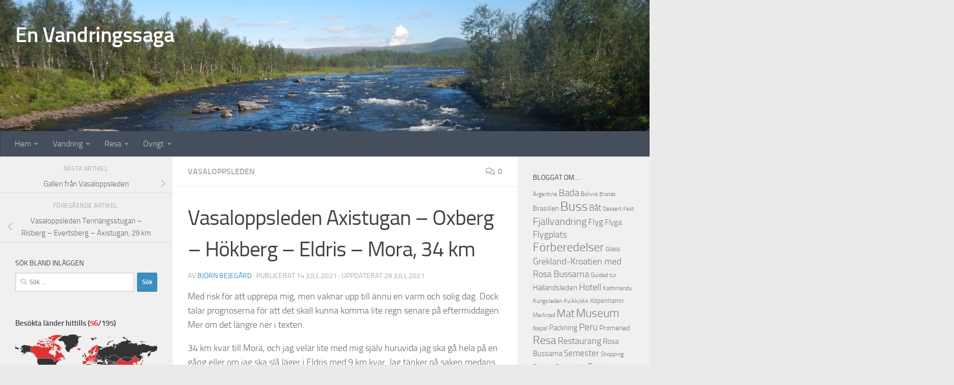

--- FILE ---
content_type: text/html; charset=UTF-8
request_url: https://www.bejegard.se/vandring/dalarna/vasaloppsleden/vasaloppsleden-axistugan-oxberg-hokberg-eldris-mora-34-km/
body_size: 65955
content:
<!DOCTYPE html>
<html class="no-js" lang="sv-SE">
<head>
  <meta charset="UTF-8">
  <meta name="viewport" content="width=device-width, initial-scale=1.0">
  <link rel="profile" href="https://gmpg.org/xfn/11" />
  <link rel="pingback" href="https://www.bejegard.se/xmlrpc.php">

  <title>Vasaloppsleden Axistugan &#8211; Oxberg &#8211; Hökberg &#8211; Eldris &#8211; Mora, 34 km &#8211; En Vandringssaga</title>
<meta name='robots' content='max-image-preview:large' />
	<style>img:is([sizes="auto" i], [sizes^="auto," i]) { contain-intrinsic-size: 3000px 1500px }</style>
	<script>document.documentElement.className = document.documentElement.className.replace("no-js","js");</script>
<link rel='dns-prefetch' href='//secure.gravatar.com' />
<link rel='dns-prefetch' href='//stats.wp.com' />
<link rel='dns-prefetch' href='//v0.wordpress.com' />
<link rel='preconnect' href='//c0.wp.com' />
<link rel="alternate" type="application/rss+xml" title="En Vandringssaga &raquo; Webbflöde" href="https://www.bejegard.se/feed/" />
<link rel="alternate" type="application/rss+xml" title="En Vandringssaga &raquo; Kommentarsflöde" href="https://www.bejegard.se/comments/feed/" />
<link rel="alternate" type="application/rss+xml" title="En Vandringssaga &raquo; Kommentarsflöde för Vasaloppsleden Axistugan &#8211; Oxberg &#8211; Hökberg &#8211; Eldris &#8211; Mora, 34 km" href="https://www.bejegard.se/vandring/dalarna/vasaloppsleden/vasaloppsleden-axistugan-oxberg-hokberg-eldris-mora-34-km/feed/" />
<script>
window._wpemojiSettings = {"baseUrl":"https:\/\/s.w.org\/images\/core\/emoji\/16.0.1\/72x72\/","ext":".png","svgUrl":"https:\/\/s.w.org\/images\/core\/emoji\/16.0.1\/svg\/","svgExt":".svg","source":{"concatemoji":"https:\/\/www.bejegard.se\/wp-includes\/js\/wp-emoji-release.min.js?ver=6.8.3"}};
/*! This file is auto-generated */
!function(s,n){var o,i,e;function c(e){try{var t={supportTests:e,timestamp:(new Date).valueOf()};sessionStorage.setItem(o,JSON.stringify(t))}catch(e){}}function p(e,t,n){e.clearRect(0,0,e.canvas.width,e.canvas.height),e.fillText(t,0,0);var t=new Uint32Array(e.getImageData(0,0,e.canvas.width,e.canvas.height).data),a=(e.clearRect(0,0,e.canvas.width,e.canvas.height),e.fillText(n,0,0),new Uint32Array(e.getImageData(0,0,e.canvas.width,e.canvas.height).data));return t.every(function(e,t){return e===a[t]})}function u(e,t){e.clearRect(0,0,e.canvas.width,e.canvas.height),e.fillText(t,0,0);for(var n=e.getImageData(16,16,1,1),a=0;a<n.data.length;a++)if(0!==n.data[a])return!1;return!0}function f(e,t,n,a){switch(t){case"flag":return n(e,"\ud83c\udff3\ufe0f\u200d\u26a7\ufe0f","\ud83c\udff3\ufe0f\u200b\u26a7\ufe0f")?!1:!n(e,"\ud83c\udde8\ud83c\uddf6","\ud83c\udde8\u200b\ud83c\uddf6")&&!n(e,"\ud83c\udff4\udb40\udc67\udb40\udc62\udb40\udc65\udb40\udc6e\udb40\udc67\udb40\udc7f","\ud83c\udff4\u200b\udb40\udc67\u200b\udb40\udc62\u200b\udb40\udc65\u200b\udb40\udc6e\u200b\udb40\udc67\u200b\udb40\udc7f");case"emoji":return!a(e,"\ud83e\udedf")}return!1}function g(e,t,n,a){var r="undefined"!=typeof WorkerGlobalScope&&self instanceof WorkerGlobalScope?new OffscreenCanvas(300,150):s.createElement("canvas"),o=r.getContext("2d",{willReadFrequently:!0}),i=(o.textBaseline="top",o.font="600 32px Arial",{});return e.forEach(function(e){i[e]=t(o,e,n,a)}),i}function t(e){var t=s.createElement("script");t.src=e,t.defer=!0,s.head.appendChild(t)}"undefined"!=typeof Promise&&(o="wpEmojiSettingsSupports",i=["flag","emoji"],n.supports={everything:!0,everythingExceptFlag:!0},e=new Promise(function(e){s.addEventListener("DOMContentLoaded",e,{once:!0})}),new Promise(function(t){var n=function(){try{var e=JSON.parse(sessionStorage.getItem(o));if("object"==typeof e&&"number"==typeof e.timestamp&&(new Date).valueOf()<e.timestamp+604800&&"object"==typeof e.supportTests)return e.supportTests}catch(e){}return null}();if(!n){if("undefined"!=typeof Worker&&"undefined"!=typeof OffscreenCanvas&&"undefined"!=typeof URL&&URL.createObjectURL&&"undefined"!=typeof Blob)try{var e="postMessage("+g.toString()+"("+[JSON.stringify(i),f.toString(),p.toString(),u.toString()].join(",")+"));",a=new Blob([e],{type:"text/javascript"}),r=new Worker(URL.createObjectURL(a),{name:"wpTestEmojiSupports"});return void(r.onmessage=function(e){c(n=e.data),r.terminate(),t(n)})}catch(e){}c(n=g(i,f,p,u))}t(n)}).then(function(e){for(var t in e)n.supports[t]=e[t],n.supports.everything=n.supports.everything&&n.supports[t],"flag"!==t&&(n.supports.everythingExceptFlag=n.supports.everythingExceptFlag&&n.supports[t]);n.supports.everythingExceptFlag=n.supports.everythingExceptFlag&&!n.supports.flag,n.DOMReady=!1,n.readyCallback=function(){n.DOMReady=!0}}).then(function(){return e}).then(function(){var e;n.supports.everything||(n.readyCallback(),(e=n.source||{}).concatemoji?t(e.concatemoji):e.wpemoji&&e.twemoji&&(t(e.twemoji),t(e.wpemoji)))}))}((window,document),window._wpemojiSettings);
</script>
<style id='wp-emoji-styles-inline-css'>

	img.wp-smiley, img.emoji {
		display: inline !important;
		border: none !important;
		box-shadow: none !important;
		height: 1em !important;
		width: 1em !important;
		margin: 0 0.07em !important;
		vertical-align: -0.1em !important;
		background: none !important;
		padding: 0 !important;
	}
</style>
<link rel='stylesheet' id='wp-block-library-css' href='https://c0.wp.com/c/6.8.3/wp-includes/css/dist/block-library/style.min.css' media='all' />
<style id='classic-theme-styles-inline-css'>
/*! This file is auto-generated */
.wp-block-button__link{color:#fff;background-color:#32373c;border-radius:9999px;box-shadow:none;text-decoration:none;padding:calc(.667em + 2px) calc(1.333em + 2px);font-size:1.125em}.wp-block-file__button{background:#32373c;color:#fff;text-decoration:none}
</style>
<link rel='stylesheet' id='mediaelement-css' href='https://c0.wp.com/c/6.8.3/wp-includes/js/mediaelement/mediaelementplayer-legacy.min.css' media='all' />
<link rel='stylesheet' id='wp-mediaelement-css' href='https://c0.wp.com/c/6.8.3/wp-includes/js/mediaelement/wp-mediaelement.min.css' media='all' />
<style id='jetpack-sharing-buttons-style-inline-css'>
.jetpack-sharing-buttons__services-list{display:flex;flex-direction:row;flex-wrap:wrap;gap:0;list-style-type:none;margin:5px;padding:0}.jetpack-sharing-buttons__services-list.has-small-icon-size{font-size:12px}.jetpack-sharing-buttons__services-list.has-normal-icon-size{font-size:16px}.jetpack-sharing-buttons__services-list.has-large-icon-size{font-size:24px}.jetpack-sharing-buttons__services-list.has-huge-icon-size{font-size:36px}@media print{.jetpack-sharing-buttons__services-list{display:none!important}}.editor-styles-wrapper .wp-block-jetpack-sharing-buttons{gap:0;padding-inline-start:0}ul.jetpack-sharing-buttons__services-list.has-background{padding:1.25em 2.375em}
</style>
<link rel='stylesheet' id='svg-flags-core-css-css' href='https://www.bejegard.se/wp-content/plugins/svg-flags-lite/assets/flag-icon-css/css/flag-icon.min.css?ver=1688649089' media='all' />
<link rel='stylesheet' id='svg-flags-block-css-css' href='https://www.bejegard.se/wp-content/plugins/svg-flags-lite/assets/css/block.styles.css?ver=https://www.bejegard.se/wp-content/plugins/svg-flags-lite/assets/css/block.styles.css' media='all' />
<style id='global-styles-inline-css'>
:root{--wp--preset--aspect-ratio--square: 1;--wp--preset--aspect-ratio--4-3: 4/3;--wp--preset--aspect-ratio--3-4: 3/4;--wp--preset--aspect-ratio--3-2: 3/2;--wp--preset--aspect-ratio--2-3: 2/3;--wp--preset--aspect-ratio--16-9: 16/9;--wp--preset--aspect-ratio--9-16: 9/16;--wp--preset--color--black: #000000;--wp--preset--color--cyan-bluish-gray: #abb8c3;--wp--preset--color--white: #ffffff;--wp--preset--color--pale-pink: #f78da7;--wp--preset--color--vivid-red: #cf2e2e;--wp--preset--color--luminous-vivid-orange: #ff6900;--wp--preset--color--luminous-vivid-amber: #fcb900;--wp--preset--color--light-green-cyan: #7bdcb5;--wp--preset--color--vivid-green-cyan: #00d084;--wp--preset--color--pale-cyan-blue: #8ed1fc;--wp--preset--color--vivid-cyan-blue: #0693e3;--wp--preset--color--vivid-purple: #9b51e0;--wp--preset--gradient--vivid-cyan-blue-to-vivid-purple: linear-gradient(135deg,rgba(6,147,227,1) 0%,rgb(155,81,224) 100%);--wp--preset--gradient--light-green-cyan-to-vivid-green-cyan: linear-gradient(135deg,rgb(122,220,180) 0%,rgb(0,208,130) 100%);--wp--preset--gradient--luminous-vivid-amber-to-luminous-vivid-orange: linear-gradient(135deg,rgba(252,185,0,1) 0%,rgba(255,105,0,1) 100%);--wp--preset--gradient--luminous-vivid-orange-to-vivid-red: linear-gradient(135deg,rgba(255,105,0,1) 0%,rgb(207,46,46) 100%);--wp--preset--gradient--very-light-gray-to-cyan-bluish-gray: linear-gradient(135deg,rgb(238,238,238) 0%,rgb(169,184,195) 100%);--wp--preset--gradient--cool-to-warm-spectrum: linear-gradient(135deg,rgb(74,234,220) 0%,rgb(151,120,209) 20%,rgb(207,42,186) 40%,rgb(238,44,130) 60%,rgb(251,105,98) 80%,rgb(254,248,76) 100%);--wp--preset--gradient--blush-light-purple: linear-gradient(135deg,rgb(255,206,236) 0%,rgb(152,150,240) 100%);--wp--preset--gradient--blush-bordeaux: linear-gradient(135deg,rgb(254,205,165) 0%,rgb(254,45,45) 50%,rgb(107,0,62) 100%);--wp--preset--gradient--luminous-dusk: linear-gradient(135deg,rgb(255,203,112) 0%,rgb(199,81,192) 50%,rgb(65,88,208) 100%);--wp--preset--gradient--pale-ocean: linear-gradient(135deg,rgb(255,245,203) 0%,rgb(182,227,212) 50%,rgb(51,167,181) 100%);--wp--preset--gradient--electric-grass: linear-gradient(135deg,rgb(202,248,128) 0%,rgb(113,206,126) 100%);--wp--preset--gradient--midnight: linear-gradient(135deg,rgb(2,3,129) 0%,rgb(40,116,252) 100%);--wp--preset--font-size--small: 13px;--wp--preset--font-size--medium: 20px;--wp--preset--font-size--large: 36px;--wp--preset--font-size--x-large: 42px;--wp--preset--spacing--20: 0.44rem;--wp--preset--spacing--30: 0.67rem;--wp--preset--spacing--40: 1rem;--wp--preset--spacing--50: 1.5rem;--wp--preset--spacing--60: 2.25rem;--wp--preset--spacing--70: 3.38rem;--wp--preset--spacing--80: 5.06rem;--wp--preset--shadow--natural: 6px 6px 9px rgba(0, 0, 0, 0.2);--wp--preset--shadow--deep: 12px 12px 50px rgba(0, 0, 0, 0.4);--wp--preset--shadow--sharp: 6px 6px 0px rgba(0, 0, 0, 0.2);--wp--preset--shadow--outlined: 6px 6px 0px -3px rgba(255, 255, 255, 1), 6px 6px rgba(0, 0, 0, 1);--wp--preset--shadow--crisp: 6px 6px 0px rgba(0, 0, 0, 1);}:where(.is-layout-flex){gap: 0.5em;}:where(.is-layout-grid){gap: 0.5em;}body .is-layout-flex{display: flex;}.is-layout-flex{flex-wrap: wrap;align-items: center;}.is-layout-flex > :is(*, div){margin: 0;}body .is-layout-grid{display: grid;}.is-layout-grid > :is(*, div){margin: 0;}:where(.wp-block-columns.is-layout-flex){gap: 2em;}:where(.wp-block-columns.is-layout-grid){gap: 2em;}:where(.wp-block-post-template.is-layout-flex){gap: 1.25em;}:where(.wp-block-post-template.is-layout-grid){gap: 1.25em;}.has-black-color{color: var(--wp--preset--color--black) !important;}.has-cyan-bluish-gray-color{color: var(--wp--preset--color--cyan-bluish-gray) !important;}.has-white-color{color: var(--wp--preset--color--white) !important;}.has-pale-pink-color{color: var(--wp--preset--color--pale-pink) !important;}.has-vivid-red-color{color: var(--wp--preset--color--vivid-red) !important;}.has-luminous-vivid-orange-color{color: var(--wp--preset--color--luminous-vivid-orange) !important;}.has-luminous-vivid-amber-color{color: var(--wp--preset--color--luminous-vivid-amber) !important;}.has-light-green-cyan-color{color: var(--wp--preset--color--light-green-cyan) !important;}.has-vivid-green-cyan-color{color: var(--wp--preset--color--vivid-green-cyan) !important;}.has-pale-cyan-blue-color{color: var(--wp--preset--color--pale-cyan-blue) !important;}.has-vivid-cyan-blue-color{color: var(--wp--preset--color--vivid-cyan-blue) !important;}.has-vivid-purple-color{color: var(--wp--preset--color--vivid-purple) !important;}.has-black-background-color{background-color: var(--wp--preset--color--black) !important;}.has-cyan-bluish-gray-background-color{background-color: var(--wp--preset--color--cyan-bluish-gray) !important;}.has-white-background-color{background-color: var(--wp--preset--color--white) !important;}.has-pale-pink-background-color{background-color: var(--wp--preset--color--pale-pink) !important;}.has-vivid-red-background-color{background-color: var(--wp--preset--color--vivid-red) !important;}.has-luminous-vivid-orange-background-color{background-color: var(--wp--preset--color--luminous-vivid-orange) !important;}.has-luminous-vivid-amber-background-color{background-color: var(--wp--preset--color--luminous-vivid-amber) !important;}.has-light-green-cyan-background-color{background-color: var(--wp--preset--color--light-green-cyan) !important;}.has-vivid-green-cyan-background-color{background-color: var(--wp--preset--color--vivid-green-cyan) !important;}.has-pale-cyan-blue-background-color{background-color: var(--wp--preset--color--pale-cyan-blue) !important;}.has-vivid-cyan-blue-background-color{background-color: var(--wp--preset--color--vivid-cyan-blue) !important;}.has-vivid-purple-background-color{background-color: var(--wp--preset--color--vivid-purple) !important;}.has-black-border-color{border-color: var(--wp--preset--color--black) !important;}.has-cyan-bluish-gray-border-color{border-color: var(--wp--preset--color--cyan-bluish-gray) !important;}.has-white-border-color{border-color: var(--wp--preset--color--white) !important;}.has-pale-pink-border-color{border-color: var(--wp--preset--color--pale-pink) !important;}.has-vivid-red-border-color{border-color: var(--wp--preset--color--vivid-red) !important;}.has-luminous-vivid-orange-border-color{border-color: var(--wp--preset--color--luminous-vivid-orange) !important;}.has-luminous-vivid-amber-border-color{border-color: var(--wp--preset--color--luminous-vivid-amber) !important;}.has-light-green-cyan-border-color{border-color: var(--wp--preset--color--light-green-cyan) !important;}.has-vivid-green-cyan-border-color{border-color: var(--wp--preset--color--vivid-green-cyan) !important;}.has-pale-cyan-blue-border-color{border-color: var(--wp--preset--color--pale-cyan-blue) !important;}.has-vivid-cyan-blue-border-color{border-color: var(--wp--preset--color--vivid-cyan-blue) !important;}.has-vivid-purple-border-color{border-color: var(--wp--preset--color--vivid-purple) !important;}.has-vivid-cyan-blue-to-vivid-purple-gradient-background{background: var(--wp--preset--gradient--vivid-cyan-blue-to-vivid-purple) !important;}.has-light-green-cyan-to-vivid-green-cyan-gradient-background{background: var(--wp--preset--gradient--light-green-cyan-to-vivid-green-cyan) !important;}.has-luminous-vivid-amber-to-luminous-vivid-orange-gradient-background{background: var(--wp--preset--gradient--luminous-vivid-amber-to-luminous-vivid-orange) !important;}.has-luminous-vivid-orange-to-vivid-red-gradient-background{background: var(--wp--preset--gradient--luminous-vivid-orange-to-vivid-red) !important;}.has-very-light-gray-to-cyan-bluish-gray-gradient-background{background: var(--wp--preset--gradient--very-light-gray-to-cyan-bluish-gray) !important;}.has-cool-to-warm-spectrum-gradient-background{background: var(--wp--preset--gradient--cool-to-warm-spectrum) !important;}.has-blush-light-purple-gradient-background{background: var(--wp--preset--gradient--blush-light-purple) !important;}.has-blush-bordeaux-gradient-background{background: var(--wp--preset--gradient--blush-bordeaux) !important;}.has-luminous-dusk-gradient-background{background: var(--wp--preset--gradient--luminous-dusk) !important;}.has-pale-ocean-gradient-background{background: var(--wp--preset--gradient--pale-ocean) !important;}.has-electric-grass-gradient-background{background: var(--wp--preset--gradient--electric-grass) !important;}.has-midnight-gradient-background{background: var(--wp--preset--gradient--midnight) !important;}.has-small-font-size{font-size: var(--wp--preset--font-size--small) !important;}.has-medium-font-size{font-size: var(--wp--preset--font-size--medium) !important;}.has-large-font-size{font-size: var(--wp--preset--font-size--large) !important;}.has-x-large-font-size{font-size: var(--wp--preset--font-size--x-large) !important;}
:where(.wp-block-post-template.is-layout-flex){gap: 1.25em;}:where(.wp-block-post-template.is-layout-grid){gap: 1.25em;}
:where(.wp-block-columns.is-layout-flex){gap: 2em;}:where(.wp-block-columns.is-layout-grid){gap: 2em;}
:root :where(.wp-block-pullquote){font-size: 1.5em;line-height: 1.6;}
</style>
<link rel='stylesheet' id='contact-form-7-css' href='https://www.bejegard.se/wp-content/plugins/contact-form-7/includes/css/styles.css?ver=6.1.2' media='all' />
<link rel='stylesheet' id='svg-flags-plugin-css-css' href='https://www.bejegard.se/wp-content/plugins/svg-flags-lite/assets/css/frontend.css?ver=1688649089' media='all' />
<link rel='stylesheet' id='output-style-css' href='https://www.bejegard.se/wp-content/plugins/wp-gpx-maps/css/wp-gpx-maps-output.css?ver=1.0.0' media='all' />
<link rel='stylesheet' id='leaflet-css' href='https://www.bejegard.se/wp-content/plugins/wp-gpx-maps/ThirdParties/Leaflet_1.5.1/leaflet.css?ver=1.5.1' media='all' />
<link rel='stylesheet' id='leaflet.markercluster-css' href='https://www.bejegard.se/wp-content/plugins/wp-gpx-maps/ThirdParties/Leaflet.markercluster-1.4.1/MarkerCluster.css?ver=1.4.1,' media='all' />
<link rel='stylesheet' id='leaflet.Photo-css' href='https://www.bejegard.se/wp-content/plugins/wp-gpx-maps/ThirdParties/Leaflet.Photo/Leaflet.Photo.css?ver=6.8.3' media='all' />
<link rel='stylesheet' id='leaflet.fullscreen-css' href='https://www.bejegard.se/wp-content/plugins/wp-gpx-maps/ThirdParties/leaflet.fullscreen-1.4.5/Control.FullScreen.css?ver=1.5.1' media='all' />
<link rel='stylesheet' id='hueman-main-style-css' href='https://www.bejegard.se/wp-content/themes/hueman/assets/front/css/main.min.css?ver=3.7.27' media='all' />
<style id='hueman-main-style-inline-css'>
body { font-size:1.00rem; }@media only screen and (min-width: 720px) {
        .nav > li { font-size:1.00rem; }
      }::selection { background-color: #3b8dbd; }
::-moz-selection { background-color: #3b8dbd; }a,a>span.hu-external::after,.themeform label .required,#flexslider-featured .flex-direction-nav .flex-next:hover,#flexslider-featured .flex-direction-nav .flex-prev:hover,.post-hover:hover .post-title a,.post-title a:hover,.sidebar.s1 .post-nav li a:hover i,.content .post-nav li a:hover i,.post-related a:hover,.sidebar.s1 .widget_rss ul li a,#footer .widget_rss ul li a,.sidebar.s1 .widget_calendar a,#footer .widget_calendar a,.sidebar.s1 .alx-tab .tab-item-category a,.sidebar.s1 .alx-posts .post-item-category a,.sidebar.s1 .alx-tab li:hover .tab-item-title a,.sidebar.s1 .alx-tab li:hover .tab-item-comment a,.sidebar.s1 .alx-posts li:hover .post-item-title a,#footer .alx-tab .tab-item-category a,#footer .alx-posts .post-item-category a,#footer .alx-tab li:hover .tab-item-title a,#footer .alx-tab li:hover .tab-item-comment a,#footer .alx-posts li:hover .post-item-title a,.comment-tabs li.active a,.comment-awaiting-moderation,.child-menu a:hover,.child-menu .current_page_item > a,.wp-pagenavi a{ color: #3b8dbd; }input[type="submit"],.themeform button[type="submit"],.sidebar.s1 .sidebar-top,.sidebar.s1 .sidebar-toggle,#flexslider-featured .flex-control-nav li a.flex-active,.post-tags a:hover,.sidebar.s1 .widget_calendar caption,#footer .widget_calendar caption,.author-bio .bio-avatar:after,.commentlist li.bypostauthor > .comment-body:after,.commentlist li.comment-author-admin > .comment-body:after{ background-color: #3b8dbd; }.post-format .format-container { border-color: #3b8dbd; }.sidebar.s1 .alx-tabs-nav li.active a,#footer .alx-tabs-nav li.active a,.comment-tabs li.active a,.wp-pagenavi a:hover,.wp-pagenavi a:active,.wp-pagenavi span.current{ border-bottom-color: #3b8dbd!important; }.sidebar.s2 .post-nav li a:hover i,
.sidebar.s2 .widget_rss ul li a,
.sidebar.s2 .widget_calendar a,
.sidebar.s2 .alx-tab .tab-item-category a,
.sidebar.s2 .alx-posts .post-item-category a,
.sidebar.s2 .alx-tab li:hover .tab-item-title a,
.sidebar.s2 .alx-tab li:hover .tab-item-comment a,
.sidebar.s2 .alx-posts li:hover .post-item-title a { color: #82b965; }
.sidebar.s2 .sidebar-top,.sidebar.s2 .sidebar-toggle,.post-comments,.jp-play-bar,.jp-volume-bar-value,.sidebar.s2 .widget_calendar caption{ background-color: #82b965; }.sidebar.s2 .alx-tabs-nav li.active a { border-bottom-color: #82b965; }
.post-comments::before { border-right-color: #82b965; }
      .search-expand,
              #nav-topbar.nav-container { background-color: #26272b}@media only screen and (min-width: 720px) {
                #nav-topbar .nav ul { background-color: #26272b; }
              }.is-scrolled #header .nav-container.desktop-sticky,
              .is-scrolled #header .search-expand { background-color: #26272b; background-color: rgba(38,39,43,0.90) }.is-scrolled .topbar-transparent #nav-topbar.desktop-sticky .nav ul { background-color: #26272b; background-color: rgba(38,39,43,0.95) }#header { background-color: #33363b; }
@media only screen and (min-width: 720px) {
  #nav-header .nav ul { background-color: #33363b; }
}
        .is-scrolled #header #nav-mobile { background-color: #454e5c; background-color: rgba(69,78,92,0.90) }#nav-header.nav-container, #main-header-search .search-expand { background-color: ; }
@media only screen and (min-width: 720px) {
  #nav-header .nav ul { background-color: ; }
}
        img { -webkit-border-radius: 12px; border-radius: 12px; }
</style>
<link rel='stylesheet' id='hueman-font-awesome-css' href='https://www.bejegard.se/wp-content/themes/hueman/assets/front/css/font-awesome.min.css?ver=3.7.27' media='all' />
<link rel='stylesheet' id='sharedaddy-css' href='https://c0.wp.com/p/jetpack/15.0.2/modules/sharedaddy/sharing.css' media='all' />
<link rel='stylesheet' id='social-logos-css' href='https://c0.wp.com/p/jetpack/15.0.2/_inc/social-logos/social-logos.min.css' media='all' />
<script src="https://www.bejegard.se/wp-content/plugins/wp-gpx-maps/ThirdParties/Leaflet_1.5.1/leaflet.js?ver=1.5.1" id="leaflet-js"></script>
<script src="https://www.bejegard.se/wp-content/plugins/wp-gpx-maps/ThirdParties/Leaflet.markercluster-1.4.1/leaflet.markercluster.js?ver=1.4.1" id="leaflet.markercluster-js"></script>
<script src="https://www.bejegard.se/wp-content/plugins/wp-gpx-maps/ThirdParties/Leaflet.Photo/Leaflet.Photo.js?ver=6.8.3" id="leaflet.Photo-js"></script>
<script src="https://www.bejegard.se/wp-content/plugins/wp-gpx-maps/ThirdParties/leaflet.fullscreen-1.4.5/Control.FullScreen.js?ver=1.4.5" id="leaflet.fullscreen-js"></script>
<script src="https://c0.wp.com/c/6.8.3/wp-includes/js/jquery/jquery.min.js" id="jquery-core-js"></script>
<script src="https://c0.wp.com/c/6.8.3/wp-includes/js/jquery/jquery-migrate.min.js" id="jquery-migrate-js"></script>
<script src="https://www.bejegard.se/wp-content/plugins/wp-gpx-maps/js/Chart.min.js?ver=2.8.0" id="chartjs-js"></script>
<script src="https://www.bejegard.se/wp-content/plugins/wp-gpx-maps/js/WP-GPX-Maps.js?ver=1.6.02" id="wp-gpx-maps-js"></script>
<link rel="https://api.w.org/" href="https://www.bejegard.se/wp-json/" /><link rel="alternate" title="JSON" type="application/json" href="https://www.bejegard.se/wp-json/wp/v2/posts/8600" /><link rel="EditURI" type="application/rsd+xml" title="RSD" href="https://www.bejegard.se/xmlrpc.php?rsd" />
<meta name="generator" content="WordPress 6.8.3" />
<link rel="canonical" href="https://www.bejegard.se/vandring/dalarna/vasaloppsleden/vasaloppsleden-axistugan-oxberg-hokberg-eldris-mora-34-km/" />
<link rel='shortlink' href='https://wp.me/p48HTo-2eI' />
<link rel="alternate" title="oEmbed (JSON)" type="application/json+oembed" href="https://www.bejegard.se/wp-json/oembed/1.0/embed?url=https%3A%2F%2Fwww.bejegard.se%2Fvandring%2Fdalarna%2Fvasaloppsleden%2Fvasaloppsleden-axistugan-oxberg-hokberg-eldris-mora-34-km%2F" />
<link rel="alternate" title="oEmbed (XML)" type="text/xml+oembed" href="https://www.bejegard.se/wp-json/oembed/1.0/embed?url=https%3A%2F%2Fwww.bejegard.se%2Fvandring%2Fdalarna%2Fvasaloppsleden%2Fvasaloppsleden-axistugan-oxberg-hokberg-eldris-mora-34-km%2F&#038;format=xml" />
	<style>img#wpstats{display:none}</style>
		    <link rel="preload" as="font" type="font/woff2" href="https://www.bejegard.se/wp-content/themes/hueman/assets/front/webfonts/fa-brands-400.woff2?v=5.15.2" crossorigin="anonymous"/>
    <link rel="preload" as="font" type="font/woff2" href="https://www.bejegard.se/wp-content/themes/hueman/assets/front/webfonts/fa-regular-400.woff2?v=5.15.2" crossorigin="anonymous"/>
    <link rel="preload" as="font" type="font/woff2" href="https://www.bejegard.se/wp-content/themes/hueman/assets/front/webfonts/fa-solid-900.woff2?v=5.15.2" crossorigin="anonymous"/>
  <link rel="preload" as="font" type="font/woff" href="https://www.bejegard.se/wp-content/themes/hueman/assets/front/fonts/titillium-light-webfont.woff" crossorigin="anonymous"/>
<link rel="preload" as="font" type="font/woff" href="https://www.bejegard.se/wp-content/themes/hueman/assets/front/fonts/titillium-lightitalic-webfont.woff" crossorigin="anonymous"/>
<link rel="preload" as="font" type="font/woff" href="https://www.bejegard.se/wp-content/themes/hueman/assets/front/fonts/titillium-regular-webfont.woff" crossorigin="anonymous"/>
<link rel="preload" as="font" type="font/woff" href="https://www.bejegard.se/wp-content/themes/hueman/assets/front/fonts/titillium-regularitalic-webfont.woff" crossorigin="anonymous"/>
<link rel="preload" as="font" type="font/woff" href="https://www.bejegard.se/wp-content/themes/hueman/assets/front/fonts/titillium-semibold-webfont.woff" crossorigin="anonymous"/>
<style>
  /*  base : fonts
/* ------------------------------------ */
body { font-family: "Titillium", Arial, sans-serif; }
@font-face {
  font-family: 'Titillium';
  src: url('https://www.bejegard.se/wp-content/themes/hueman/assets/front/fonts/titillium-light-webfont.eot');
  src: url('https://www.bejegard.se/wp-content/themes/hueman/assets/front/fonts/titillium-light-webfont.svg#titillium-light-webfont') format('svg'),
     url('https://www.bejegard.se/wp-content/themes/hueman/assets/front/fonts/titillium-light-webfont.eot?#iefix') format('embedded-opentype'),
     url('https://www.bejegard.se/wp-content/themes/hueman/assets/front/fonts/titillium-light-webfont.woff') format('woff'),
     url('https://www.bejegard.se/wp-content/themes/hueman/assets/front/fonts/titillium-light-webfont.ttf') format('truetype');
  font-weight: 300;
  font-style: normal;
}
@font-face {
  font-family: 'Titillium';
  src: url('https://www.bejegard.se/wp-content/themes/hueman/assets/front/fonts/titillium-lightitalic-webfont.eot');
  src: url('https://www.bejegard.se/wp-content/themes/hueman/assets/front/fonts/titillium-lightitalic-webfont.svg#titillium-lightitalic-webfont') format('svg'),
     url('https://www.bejegard.se/wp-content/themes/hueman/assets/front/fonts/titillium-lightitalic-webfont.eot?#iefix') format('embedded-opentype'),
     url('https://www.bejegard.se/wp-content/themes/hueman/assets/front/fonts/titillium-lightitalic-webfont.woff') format('woff'),
     url('https://www.bejegard.se/wp-content/themes/hueman/assets/front/fonts/titillium-lightitalic-webfont.ttf') format('truetype');
  font-weight: 300;
  font-style: italic;
}
@font-face {
  font-family: 'Titillium';
  src: url('https://www.bejegard.se/wp-content/themes/hueman/assets/front/fonts/titillium-regular-webfont.eot');
  src: url('https://www.bejegard.se/wp-content/themes/hueman/assets/front/fonts/titillium-regular-webfont.svg#titillium-regular-webfont') format('svg'),
     url('https://www.bejegard.se/wp-content/themes/hueman/assets/front/fonts/titillium-regular-webfont.eot?#iefix') format('embedded-opentype'),
     url('https://www.bejegard.se/wp-content/themes/hueman/assets/front/fonts/titillium-regular-webfont.woff') format('woff'),
     url('https://www.bejegard.se/wp-content/themes/hueman/assets/front/fonts/titillium-regular-webfont.ttf') format('truetype');
  font-weight: 400;
  font-style: normal;
}
@font-face {
  font-family: 'Titillium';
  src: url('https://www.bejegard.se/wp-content/themes/hueman/assets/front/fonts/titillium-regularitalic-webfont.eot');
  src: url('https://www.bejegard.se/wp-content/themes/hueman/assets/front/fonts/titillium-regularitalic-webfont.svg#titillium-regular-webfont') format('svg'),
     url('https://www.bejegard.se/wp-content/themes/hueman/assets/front/fonts/titillium-regularitalic-webfont.eot?#iefix') format('embedded-opentype'),
     url('https://www.bejegard.se/wp-content/themes/hueman/assets/front/fonts/titillium-regularitalic-webfont.woff') format('woff'),
     url('https://www.bejegard.se/wp-content/themes/hueman/assets/front/fonts/titillium-regularitalic-webfont.ttf') format('truetype');
  font-weight: 400;
  font-style: italic;
}
@font-face {
    font-family: 'Titillium';
    src: url('https://www.bejegard.se/wp-content/themes/hueman/assets/front/fonts/titillium-semibold-webfont.eot');
    src: url('https://www.bejegard.se/wp-content/themes/hueman/assets/front/fonts/titillium-semibold-webfont.svg#titillium-semibold-webfont') format('svg'),
         url('https://www.bejegard.se/wp-content/themes/hueman/assets/front/fonts/titillium-semibold-webfont.eot?#iefix') format('embedded-opentype'),
         url('https://www.bejegard.se/wp-content/themes/hueman/assets/front/fonts/titillium-semibold-webfont.woff') format('woff'),
         url('https://www.bejegard.se/wp-content/themes/hueman/assets/front/fonts/titillium-semibold-webfont.ttf') format('truetype');
  font-weight: 600;
  font-style: normal;
}
</style>
  <!--[if lt IE 9]>
<script src="https://www.bejegard.se/wp-content/themes/hueman/assets/front/js/ie/html5shiv-printshiv.min.js"></script>
<script src="https://www.bejegard.se/wp-content/themes/hueman/assets/front/js/ie/selectivizr.js"></script>
<![endif]-->

<!-- Jetpack Open Graph Tags -->
<meta property="og:type" content="article" />
<meta property="og:title" content="Vasaloppsleden Axistugan &#8211; Oxberg &#8211; Hökberg &#8211; Eldris &#8211; Mora, 34 km" />
<meta property="og:url" content="https://www.bejegard.se/vandring/dalarna/vasaloppsleden/vasaloppsleden-axistugan-oxberg-hokberg-eldris-mora-34-km/" />
<meta property="og:description" content="Med risk för att upprepa mig, men vaknar upp till ännu en varm och solig dag. Dock talar prognoserna för att det skall kunna komma lite regn senare på eftermiddagen. Mer om det längre ner i texten.…" />
<meta property="article:published_time" content="2021-07-14T17:04:00+00:00" />
<meta property="article:modified_time" content="2021-07-28T13:48:04+00:00" />
<meta property="og:site_name" content="En Vandringssaga" />
<meta property="og:image" content="https://www.bejegard.se/wp-content/uploads/2021/07/wp-1627315885131.jpg" />
<meta property="og:image:width" content="1684" />
<meta property="og:image:height" content="1684" />
<meta property="og:image:alt" content="" />
<meta property="og:locale" content="sv_SE" />
<meta name="twitter:text:title" content="Vasaloppsleden Axistugan &#8211; Oxberg &#8211; Hökberg &#8211; Eldris &#8211; Mora, 34 km" />
<meta name="twitter:image" content="https://www.bejegard.se/wp-content/uploads/2021/07/wp-1627315885131.jpg?w=640" />
<meta name="twitter:card" content="summary_large_image" />

<!-- End Jetpack Open Graph Tags -->
<link rel="icon" href="https://www.bejegard.se/wp-content/uploads/2017/03/cropped-wp-1489949438112-32x32.jpg" sizes="32x32" />
<link rel="icon" href="https://www.bejegard.se/wp-content/uploads/2017/03/cropped-wp-1489949438112-192x192.jpg" sizes="192x192" />
<link rel="apple-touch-icon" href="https://www.bejegard.se/wp-content/uploads/2017/03/cropped-wp-1489949438112-180x180.jpg" />
<meta name="msapplication-TileImage" content="https://www.bejegard.se/wp-content/uploads/2017/03/cropped-wp-1489949438112-270x270.jpg" />
</head>

<body class="wp-singular post-template-default single single-post postid-8600 single-format-standard wp-embed-responsive wp-theme-hueman col-3cm boxed header-desktop-sticky header-mobile-sticky hueman-3-7-27 chrome">
<div id="wrapper">
  <a class="screen-reader-text skip-link" href="#content">Hoppa till innehåll</a>
  
  <header id="header" class="top-menu-mobile-on one-mobile-menu top_menu header-ads-desktop  topbar-transparent has-header-img">
        <nav class="nav-container group mobile-menu mobile-sticky no-menu-assigned" id="nav-mobile" data-menu-id="header-1">
  <div class="mobile-title-logo-in-header"><p class="site-title">                  <a class="custom-logo-link" href="https://www.bejegard.se/" rel="home" title="En Vandringssaga | Startsida">En Vandringssaga</a>                </p></div>
        
                    <!-- <div class="ham__navbar-toggler collapsed" aria-expanded="false">
          <div class="ham__navbar-span-wrapper">
            <span class="ham-toggler-menu__span"></span>
          </div>
        </div> -->
        <button class="ham__navbar-toggler-two collapsed" title="Menu" aria-expanded="false">
          <span class="ham__navbar-span-wrapper">
            <span class="line line-1"></span>
            <span class="line line-2"></span>
            <span class="line line-3"></span>
          </span>
        </button>
            
      <div class="nav-text"></div>
      <div class="nav-wrap container">
                  <ul class="nav container-inner group mobile-search">
                            <li>
                  <form role="search" method="get" class="search-form" action="https://www.bejegard.se/">
				<label>
					<span class="screen-reader-text">Sök efter:</span>
					<input type="search" class="search-field" placeholder="Sök …" value="" name="s" />
				</label>
				<input type="submit" class="search-submit" value="Sök" />
			</form>                </li>
                      </ul>
                <ul id="menu-meny-1" class="nav container-inner group"><li id="menu-item-505" class="menu-item menu-item-type-custom menu-item-object-custom menu-item-home menu-item-has-children menu-item-505"><a href="http://www.bejegard.se/">Hem</a>
<ul class="sub-menu">
	<li id="menu-item-506" class="menu-item menu-item-type-post_type menu-item-object-page menu-item-506"><a href="https://www.bejegard.se/om-mig/">Om mig</a></li>
	<li id="menu-item-1063" class="menu-item menu-item-type-post_type menu-item-object-page menu-item-1063"><a href="https://www.bejegard.se/om-mig/kontakta-mig/">Kontakt</a></li>
</ul>
</li>
<li id="menu-item-513" class="menu-item menu-item-type-taxonomy menu-item-object-category menu-item-has-children menu-item-513"><a href="https://www.bejegard.se/kategori/naturliv/">Vandring</a>
<ul class="sub-menu">
	<li id="menu-item-2969" class="menu-item menu-item-type-taxonomy menu-item-object-category menu-item-has-children menu-item-2969"><a href="https://www.bejegard.se/kategori/resa/fjallvandring/">Fjällvandring</a>
	<ul class="sub-menu">
		<li id="menu-item-4491" class="menu-item menu-item-type-taxonomy menu-item-object-category menu-item-4491"><a href="https://www.bejegard.se/kategori/resa/fjallvandring/grovelsjon-2018/">Grövelsjön 2018</a></li>
		<li id="menu-item-3125" class="menu-item menu-item-type-taxonomy menu-item-object-category menu-item-3125"><a href="https://www.bejegard.se/kategori/resa/fjallvandring/kvikkjokk-adolfstrom-2016/">Kvikkjokk &#8211; Adolfström 2016</a></li>
		<li id="menu-item-1189" class="menu-item menu-item-type-taxonomy menu-item-object-category menu-item-1189"><a href="https://www.bejegard.se/kategori/resa/fjallvandring/fjallvandring-2014/">Padjelanta 2014</a></li>
		<li id="menu-item-514" class="menu-item menu-item-type-taxonomy menu-item-object-category menu-item-514"><a href="https://www.bejegard.se/kategori/resa/fjallvandring/fjallvandring-2013/">Abisko &#8211; Treriksröset 2013</a></li>
		<li id="menu-item-1300" class="menu-item menu-item-type-taxonomy menu-item-object-category menu-item-1300"><a href="https://www.bejegard.se/kategori/resa/fjallvandring/fjallvandring-2012/">Nikkaloukta &#8211; Abisko 2012</a></li>
	</ul>
</li>
	<li id="menu-item-5913" class="menu-item menu-item-type-taxonomy menu-item-object-category menu-item-has-children menu-item-5913"><a href="https://www.bejegard.se/kategori/vandring/halland/">Halland</a>
	<ul class="sub-menu">
		<li id="menu-item-1907" class="menu-item menu-item-type-taxonomy menu-item-object-category menu-item-1907"><a href="https://www.bejegard.se/kategori/vandring/halland/hallandsleden/">Hallandsleden</a></li>
	</ul>
</li>
	<li id="menu-item-5920" class="menu-item menu-item-type-taxonomy menu-item-object-category menu-item-has-children menu-item-5920"><a href="https://www.bejegard.se/kategori/vandring/skane/">Skåne</a>
	<ul class="sub-menu">
		<li id="menu-item-1910" class="menu-item menu-item-type-taxonomy menu-item-object-category menu-item-1910"><a href="https://www.bejegard.se/kategori/vandring/skaneleden/">Skåneleden</a></li>
	</ul>
</li>
	<li id="menu-item-8533" class="menu-item menu-item-type-taxonomy menu-item-object-category current-post-ancestor menu-item-has-children menu-item-8533"><a href="https://www.bejegard.se/kategori/vandring/dalarna/">Dalarna</a>
	<ul class="sub-menu">
		<li id="menu-item-8534" class="menu-item menu-item-type-taxonomy menu-item-object-category current-post-ancestor current-menu-parent current-post-parent menu-item-8534"><a href="https://www.bejegard.se/kategori/vandring/dalarna/vasaloppsleden/">Vasaloppsleden</a></li>
	</ul>
</li>
</ul>
</li>
<li id="menu-item-515" class="menu-item menu-item-type-taxonomy menu-item-object-category menu-item-has-children menu-item-515"><a href="https://www.bejegard.se/kategori/resa/">Resa</a>
<ul class="sub-menu">
	<li id="menu-item-9348" class="menu-item menu-item-type-taxonomy menu-item-object-category menu-item-has-children menu-item-9348"><a href="https://www.bejegard.se/kategori/resa/afrika/">Afrika</a>
	<ul class="sub-menu">
		<li id="menu-item-9349" class="menu-item menu-item-type-taxonomy menu-item-object-category menu-item-9349"><a href="https://www.bejegard.se/kategori/resa/afrika/uganda-och-rwanda-2023/">Uganda och Rwanda 2023</a></li>
	</ul>
</li>
	<li id="menu-item-5914" class="menu-item menu-item-type-taxonomy menu-item-object-category menu-item-has-children menu-item-5914"><a href="https://www.bejegard.se/kategori/resa/asien/">Asien</a>
	<ul class="sub-menu">
		<li id="menu-item-11399" class="menu-item menu-item-type-taxonomy menu-item-object-category menu-item-11399"><a href="https://www.bejegard.se/kategori/resa/asien/japan-2025/">Japan 2025</a></li>
		<li id="menu-item-4565" class="menu-item menu-item-type-taxonomy menu-item-object-category menu-item-4565"><a href="https://www.bejegard.se/kategori/resa/sri-lanka-2019/">Sri Lanka 2019</a></li>
		<li id="menu-item-4084" class="menu-item menu-item-type-taxonomy menu-item-object-category menu-item-4084"><a href="https://www.bejegard.se/kategori/resa/kina-och-indien-2018/">Kina och Indien 2018</a></li>
		<li id="menu-item-2229" class="menu-item menu-item-type-taxonomy menu-item-object-category menu-item-2229"><a href="https://www.bejegard.se/kategori/resa/nepal-2016/">Nepal 2016</a></li>
	</ul>
</li>
	<li id="menu-item-5915" class="menu-item menu-item-type-taxonomy menu-item-object-category menu-item-has-children menu-item-5915"><a href="https://www.bejegard.se/kategori/resa/europa/">Europa</a>
	<ul class="sub-menu">
		<li id="menu-item-8980" class="menu-item menu-item-type-taxonomy menu-item-object-category menu-item-8980"><a href="https://www.bejegard.se/kategori/resa/europa/balkan-2022/">Balkan 2022</a></li>
		<li id="menu-item-8872" class="menu-item menu-item-type-taxonomy menu-item-object-category menu-item-8872"><a href="https://www.bejegard.se/kategori/resa/europa/schweiz-2022/">Schweiz 2022</a></li>
		<li id="menu-item-5385" class="menu-item menu-item-type-taxonomy menu-item-object-category menu-item-5385"><a href="https://www.bejegard.se/kategori/resa/tjeckien-osterrike-slovakien-ungern-2020/">Tjeckien/Österrike/Slovakien/Ungern 2020</a></li>
		<li id="menu-item-5230" class="menu-item menu-item-type-taxonomy menu-item-object-category menu-item-5230"><a href="https://www.bejegard.se/kategori/resa/europa/georgien-2019/">Georgien 2019</a></li>
		<li id="menu-item-5073" class="menu-item menu-item-type-taxonomy menu-item-object-category menu-item-5073"><a href="https://www.bejegard.se/kategori/resa/london-2019/">London 2019</a></li>
		<li id="menu-item-3922" class="menu-item menu-item-type-taxonomy menu-item-object-category menu-item-3922"><a href="https://www.bejegard.se/kategori/resa/rumanien-2017/">Rumänien 2017</a></li>
		<li id="menu-item-2970" class="menu-item menu-item-type-taxonomy menu-item-object-category menu-item-2970"><a href="https://www.bejegard.se/kategori/resa/italien-2016/">Italien 2016</a></li>
		<li id="menu-item-2040" class="menu-item menu-item-type-taxonomy menu-item-object-category menu-item-2040"><a href="https://www.bejegard.se/kategori/resa/island-2015/">Island 2015</a></li>
		<li id="menu-item-932" class="menu-item menu-item-type-taxonomy menu-item-object-category menu-item-932"><a href="https://www.bejegard.se/kategori/resa/kopenhamn-2014/">Köpenhamn 2014</a></li>
		<li id="menu-item-1367" class="menu-item menu-item-type-taxonomy menu-item-object-category menu-item-1367"><a href="https://www.bejegard.se/kategori/resa/tagluff-2010/">Tågluff 2010</a></li>
	</ul>
</li>
	<li id="menu-item-5916" class="menu-item menu-item-type-taxonomy menu-item-object-category menu-item-has-children menu-item-5916"><a href="https://www.bejegard.se/kategori/resa/nordamerika/">Nordamerika</a>
	<ul class="sub-menu">
		<li id="menu-item-3284" class="menu-item menu-item-type-taxonomy menu-item-object-category menu-item-3284"><a href="https://www.bejegard.se/kategori/resa/kuba-2017/">Kuba 2017</a></li>
	</ul>
</li>
	<li id="menu-item-9632" class="menu-item menu-item-type-taxonomy menu-item-object-category menu-item-has-children menu-item-9632"><a href="https://www.bejegard.se/kategori/resa/sydamerika/">Sydamerika</a>
	<ul class="sub-menu">
		<li id="menu-item-9633" class="menu-item menu-item-type-taxonomy menu-item-object-category menu-item-9633"><a href="https://www.bejegard.se/kategori/resa/sydamerika/sydamerika-2023-24/">Sydamerika 2023-24</a></li>
	</ul>
</li>
	<li id="menu-item-5917" class="menu-item menu-item-type-taxonomy menu-item-object-category menu-item-has-children menu-item-5917"><a href="https://www.bejegard.se/kategori/sverige/">Sverige</a>
	<ul class="sub-menu">
		<li id="menu-item-594" class="menu-item menu-item-type-taxonomy menu-item-object-category menu-item-594"><a href="https://www.bejegard.se/kategori/sverige/branas-2013/">Branäs 2013</a></li>
	</ul>
</li>
</ul>
</li>
<li id="menu-item-2396" class="menu-item menu-item-type-taxonomy menu-item-object-category menu-item-has-children menu-item-2396"><a href="https://www.bejegard.se/kategori/utrustning/">Övrigt</a>
<ul class="sub-menu">
	<li id="menu-item-561" class="menu-item menu-item-type-taxonomy menu-item-object-category menu-item-has-children menu-item-561"><a href="https://www.bejegard.se/kategori/recept/">Recept</a>
	<ul class="sub-menu">
		<li id="menu-item-2399" class="menu-item menu-item-type-taxonomy menu-item-object-category menu-item-2399"><a href="https://www.bejegard.se/kategori/dessert/">Dessert</a></li>
		<li id="menu-item-2401" class="menu-item menu-item-type-taxonomy menu-item-object-category menu-item-2401"><a href="https://www.bejegard.se/kategori/tarta/">Tårta</a></li>
		<li id="menu-item-2400" class="menu-item menu-item-type-taxonomy menu-item-object-category menu-item-2400"><a href="https://www.bejegard.se/kategori/mat/">Mat</a></li>
	</ul>
</li>
	<li id="menu-item-4075" class="menu-item menu-item-type-taxonomy menu-item-object-category menu-item-4075"><a href="https://www.bejegard.se/kategori/naturliv/">Naturliv</a></li>
</ul>
</li>
</ul>      </div>
</nav><!--/#nav-topbar-->  
  
  <div class="container group">
        <div class="container-inner">

                <div id="header-image-wrap">
              <div class="group hu-pad central-header-zone">
                                        <div class="logo-tagline-group">
                          <p class="site-title">                  <a class="custom-logo-link" href="https://www.bejegard.se/" rel="home" title="En Vandringssaga | Startsida">En Vandringssaga</a>                </p>                                                        <p class="site-description"></p>
                                                </div>
                                                          <div id="header-widgets">
                                                </div><!--/#header-ads-->
                                </div>

              <a href="https://www.bejegard.se/" rel="home"><img src="https://www.bejegard.se/wp-content/uploads/2016/07/cropped-DSCN1606.jpg" width="1500" height="304" alt="" class="new-site-image" srcset="https://www.bejegard.se/wp-content/uploads/2016/07/cropped-DSCN1606.jpg 1500w, https://www.bejegard.se/wp-content/uploads/2016/07/cropped-DSCN1606-300x61.jpg 300w, https://www.bejegard.se/wp-content/uploads/2016/07/cropped-DSCN1606-768x156.jpg 768w, https://www.bejegard.se/wp-content/uploads/2016/07/cropped-DSCN1606-1024x208.jpg 1024w" sizes="(max-width: 1500px) 100vw, 1500px" decoding="async" fetchpriority="high" /></a>          </div>
      
                <nav class="nav-container group desktop-menu " id="nav-header" data-menu-id="header-2">
    <div class="nav-text"><!-- put your mobile menu text here --></div>

  <div class="nav-wrap container">
        <ul id="menu-meny-2" class="nav container-inner group"><li class="menu-item menu-item-type-custom menu-item-object-custom menu-item-home menu-item-has-children menu-item-505"><a href="http://www.bejegard.se/">Hem</a>
<ul class="sub-menu">
	<li class="menu-item menu-item-type-post_type menu-item-object-page menu-item-506"><a href="https://www.bejegard.se/om-mig/">Om mig</a></li>
	<li class="menu-item menu-item-type-post_type menu-item-object-page menu-item-1063"><a href="https://www.bejegard.se/om-mig/kontakta-mig/">Kontakt</a></li>
</ul>
</li>
<li class="menu-item menu-item-type-taxonomy menu-item-object-category menu-item-has-children menu-item-513"><a href="https://www.bejegard.se/kategori/naturliv/">Vandring</a>
<ul class="sub-menu">
	<li class="menu-item menu-item-type-taxonomy menu-item-object-category menu-item-has-children menu-item-2969"><a href="https://www.bejegard.se/kategori/resa/fjallvandring/">Fjällvandring</a>
	<ul class="sub-menu">
		<li class="menu-item menu-item-type-taxonomy menu-item-object-category menu-item-4491"><a href="https://www.bejegard.se/kategori/resa/fjallvandring/grovelsjon-2018/">Grövelsjön 2018</a></li>
		<li class="menu-item menu-item-type-taxonomy menu-item-object-category menu-item-3125"><a href="https://www.bejegard.se/kategori/resa/fjallvandring/kvikkjokk-adolfstrom-2016/">Kvikkjokk &#8211; Adolfström 2016</a></li>
		<li class="menu-item menu-item-type-taxonomy menu-item-object-category menu-item-1189"><a href="https://www.bejegard.se/kategori/resa/fjallvandring/fjallvandring-2014/">Padjelanta 2014</a></li>
		<li class="menu-item menu-item-type-taxonomy menu-item-object-category menu-item-514"><a href="https://www.bejegard.se/kategori/resa/fjallvandring/fjallvandring-2013/">Abisko &#8211; Treriksröset 2013</a></li>
		<li class="menu-item menu-item-type-taxonomy menu-item-object-category menu-item-1300"><a href="https://www.bejegard.se/kategori/resa/fjallvandring/fjallvandring-2012/">Nikkaloukta &#8211; Abisko 2012</a></li>
	</ul>
</li>
	<li class="menu-item menu-item-type-taxonomy menu-item-object-category menu-item-has-children menu-item-5913"><a href="https://www.bejegard.se/kategori/vandring/halland/">Halland</a>
	<ul class="sub-menu">
		<li class="menu-item menu-item-type-taxonomy menu-item-object-category menu-item-1907"><a href="https://www.bejegard.se/kategori/vandring/halland/hallandsleden/">Hallandsleden</a></li>
	</ul>
</li>
	<li class="menu-item menu-item-type-taxonomy menu-item-object-category menu-item-has-children menu-item-5920"><a href="https://www.bejegard.se/kategori/vandring/skane/">Skåne</a>
	<ul class="sub-menu">
		<li class="menu-item menu-item-type-taxonomy menu-item-object-category menu-item-1910"><a href="https://www.bejegard.se/kategori/vandring/skaneleden/">Skåneleden</a></li>
	</ul>
</li>
	<li class="menu-item menu-item-type-taxonomy menu-item-object-category current-post-ancestor menu-item-has-children menu-item-8533"><a href="https://www.bejegard.se/kategori/vandring/dalarna/">Dalarna</a>
	<ul class="sub-menu">
		<li class="menu-item menu-item-type-taxonomy menu-item-object-category current-post-ancestor current-menu-parent current-post-parent menu-item-8534"><a href="https://www.bejegard.se/kategori/vandring/dalarna/vasaloppsleden/">Vasaloppsleden</a></li>
	</ul>
</li>
</ul>
</li>
<li class="menu-item menu-item-type-taxonomy menu-item-object-category menu-item-has-children menu-item-515"><a href="https://www.bejegard.se/kategori/resa/">Resa</a>
<ul class="sub-menu">
	<li class="menu-item menu-item-type-taxonomy menu-item-object-category menu-item-has-children menu-item-9348"><a href="https://www.bejegard.se/kategori/resa/afrika/">Afrika</a>
	<ul class="sub-menu">
		<li class="menu-item menu-item-type-taxonomy menu-item-object-category menu-item-9349"><a href="https://www.bejegard.se/kategori/resa/afrika/uganda-och-rwanda-2023/">Uganda och Rwanda 2023</a></li>
	</ul>
</li>
	<li class="menu-item menu-item-type-taxonomy menu-item-object-category menu-item-has-children menu-item-5914"><a href="https://www.bejegard.se/kategori/resa/asien/">Asien</a>
	<ul class="sub-menu">
		<li class="menu-item menu-item-type-taxonomy menu-item-object-category menu-item-11399"><a href="https://www.bejegard.se/kategori/resa/asien/japan-2025/">Japan 2025</a></li>
		<li class="menu-item menu-item-type-taxonomy menu-item-object-category menu-item-4565"><a href="https://www.bejegard.se/kategori/resa/sri-lanka-2019/">Sri Lanka 2019</a></li>
		<li class="menu-item menu-item-type-taxonomy menu-item-object-category menu-item-4084"><a href="https://www.bejegard.se/kategori/resa/kina-och-indien-2018/">Kina och Indien 2018</a></li>
		<li class="menu-item menu-item-type-taxonomy menu-item-object-category menu-item-2229"><a href="https://www.bejegard.se/kategori/resa/nepal-2016/">Nepal 2016</a></li>
	</ul>
</li>
	<li class="menu-item menu-item-type-taxonomy menu-item-object-category menu-item-has-children menu-item-5915"><a href="https://www.bejegard.se/kategori/resa/europa/">Europa</a>
	<ul class="sub-menu">
		<li class="menu-item menu-item-type-taxonomy menu-item-object-category menu-item-8980"><a href="https://www.bejegard.se/kategori/resa/europa/balkan-2022/">Balkan 2022</a></li>
		<li class="menu-item menu-item-type-taxonomy menu-item-object-category menu-item-8872"><a href="https://www.bejegard.se/kategori/resa/europa/schweiz-2022/">Schweiz 2022</a></li>
		<li class="menu-item menu-item-type-taxonomy menu-item-object-category menu-item-5385"><a href="https://www.bejegard.se/kategori/resa/tjeckien-osterrike-slovakien-ungern-2020/">Tjeckien/Österrike/Slovakien/Ungern 2020</a></li>
		<li class="menu-item menu-item-type-taxonomy menu-item-object-category menu-item-5230"><a href="https://www.bejegard.se/kategori/resa/europa/georgien-2019/">Georgien 2019</a></li>
		<li class="menu-item menu-item-type-taxonomy menu-item-object-category menu-item-5073"><a href="https://www.bejegard.se/kategori/resa/london-2019/">London 2019</a></li>
		<li class="menu-item menu-item-type-taxonomy menu-item-object-category menu-item-3922"><a href="https://www.bejegard.se/kategori/resa/rumanien-2017/">Rumänien 2017</a></li>
		<li class="menu-item menu-item-type-taxonomy menu-item-object-category menu-item-2970"><a href="https://www.bejegard.se/kategori/resa/italien-2016/">Italien 2016</a></li>
		<li class="menu-item menu-item-type-taxonomy menu-item-object-category menu-item-2040"><a href="https://www.bejegard.se/kategori/resa/island-2015/">Island 2015</a></li>
		<li class="menu-item menu-item-type-taxonomy menu-item-object-category menu-item-932"><a href="https://www.bejegard.se/kategori/resa/kopenhamn-2014/">Köpenhamn 2014</a></li>
		<li class="menu-item menu-item-type-taxonomy menu-item-object-category menu-item-1367"><a href="https://www.bejegard.se/kategori/resa/tagluff-2010/">Tågluff 2010</a></li>
	</ul>
</li>
	<li class="menu-item menu-item-type-taxonomy menu-item-object-category menu-item-has-children menu-item-5916"><a href="https://www.bejegard.se/kategori/resa/nordamerika/">Nordamerika</a>
	<ul class="sub-menu">
		<li class="menu-item menu-item-type-taxonomy menu-item-object-category menu-item-3284"><a href="https://www.bejegard.se/kategori/resa/kuba-2017/">Kuba 2017</a></li>
	</ul>
</li>
	<li class="menu-item menu-item-type-taxonomy menu-item-object-category menu-item-has-children menu-item-9632"><a href="https://www.bejegard.se/kategori/resa/sydamerika/">Sydamerika</a>
	<ul class="sub-menu">
		<li class="menu-item menu-item-type-taxonomy menu-item-object-category menu-item-9633"><a href="https://www.bejegard.se/kategori/resa/sydamerika/sydamerika-2023-24/">Sydamerika 2023-24</a></li>
	</ul>
</li>
	<li class="menu-item menu-item-type-taxonomy menu-item-object-category menu-item-has-children menu-item-5917"><a href="https://www.bejegard.se/kategori/sverige/">Sverige</a>
	<ul class="sub-menu">
		<li class="menu-item menu-item-type-taxonomy menu-item-object-category menu-item-594"><a href="https://www.bejegard.se/kategori/sverige/branas-2013/">Branäs 2013</a></li>
	</ul>
</li>
</ul>
</li>
<li class="menu-item menu-item-type-taxonomy menu-item-object-category menu-item-has-children menu-item-2396"><a href="https://www.bejegard.se/kategori/utrustning/">Övrigt</a>
<ul class="sub-menu">
	<li class="menu-item menu-item-type-taxonomy menu-item-object-category menu-item-has-children menu-item-561"><a href="https://www.bejegard.se/kategori/recept/">Recept</a>
	<ul class="sub-menu">
		<li class="menu-item menu-item-type-taxonomy menu-item-object-category menu-item-2399"><a href="https://www.bejegard.se/kategori/dessert/">Dessert</a></li>
		<li class="menu-item menu-item-type-taxonomy menu-item-object-category menu-item-2401"><a href="https://www.bejegard.se/kategori/tarta/">Tårta</a></li>
		<li class="menu-item menu-item-type-taxonomy menu-item-object-category menu-item-2400"><a href="https://www.bejegard.se/kategori/mat/">Mat</a></li>
	</ul>
</li>
	<li class="menu-item menu-item-type-taxonomy menu-item-object-category menu-item-4075"><a href="https://www.bejegard.se/kategori/naturliv/">Naturliv</a></li>
</ul>
</li>
</ul>  </div>
</nav><!--/#nav-header-->      
    </div><!--/.container-inner-->
      </div><!--/.container-->

</header><!--/#header-->
  
  <div class="container" id="page">
    <div class="container-inner">
            <div class="main">
        <div class="main-inner group">
          
              <main class="content" id="content">
              <div class="page-title hu-pad group">
          	    		<ul class="meta-single group">
    			<li class="category"><a href="https://www.bejegard.se/kategori/vandring/dalarna/vasaloppsleden/" rel="category tag">Vasaloppsleden</a></li>
    			    			<li class="comments"><a href="https://www.bejegard.se/vandring/dalarna/vasaloppsleden/vasaloppsleden-axistugan-oxberg-hokberg-eldris-mora-34-km/#respond"><i class="far fa-comments"></i>0</a></li>
    			    		</ul>
            
    </div><!--/.page-title-->
          <div class="hu-pad group">
              <article class="post-8600 post type-post status-publish format-standard has-post-thumbnail hentry category-vasaloppsleden tag-axistugan tag-eldris tag-glass tag-hokberg tag-mora tag-oxberg tag-vandring tag-vasaloppet">
    <div class="post-inner group">

      <h1 class="post-title entry-title">Vasaloppsleden Axistugan &#8211; Oxberg &#8211; Hökberg &#8211; Eldris &#8211; Mora, 34 km</h1>
  <p class="post-byline">
       av     <span class="vcard author">
       <span class="fn"><a href="https://www.bejegard.se/author/bjorn-bejegard/" title="Inlägg av Björn Bejegård" rel="author">Björn Bejegård</a></span>
     </span>
     &middot;
                            
                                Publicerat <time class="published" datetime="2021-07-14T19:04:00+02:00">14 juli, 2021</time>
                &middot; Uppdaterat <time class="updated" datetime="2021-07-28T15:48:04+02:00">28 juli, 2021</time>
                      </p>

                                
      <div class="clear"></div>

      <div class="entry themeform">
        <div class="entry-inner">
          
<p>Med risk för att upprepa mig, men vaknar upp till ännu en varm och solig dag. Dock talar prognoserna för att det skall kunna komma lite regn senare på eftermiddagen. Mer om det längre ner i texten.</p>



<p>34 km kvar till Mora, och jag velar lite med mig själv huruvida jag ska gå hela på en gång eller om jag ska slå läger i Eldris med 9 km kvar. Jag tänker på saken medans jag ger mig iväg.</p>



<figure data-carousel-extra='{"blog_id":1,"permalink":"https:\/\/www.bejegard.se\/vandring\/dalarna\/vasaloppsleden\/vasaloppsleden-axistugan-oxberg-hokberg-eldris-mora-34-km\/"}'  class="wp-block-gallery columns-2 is-cropped wp-block-gallery-1 is-layout-flex wp-block-gallery-is-layout-flex"><ul class="blocks-gallery-grid"><li class="blocks-gallery-item"><figure><img decoding="async" width="1024" height="1024" data-attachment-id="8584" data-permalink="https://www.bejegard.se/wp-1627315941197-jpg/" data-orig-file="https://www.bejegard.se/wp-content/uploads/2021/07/wp-1627315941197.jpg" data-orig-size="1960,1961" data-comments-opened="1" data-image-meta="{&quot;aperture&quot;:&quot;1.7&quot;,&quot;credit&quot;:&quot;&quot;,&quot;camera&quot;:&quot;SM-G950F&quot;,&quot;caption&quot;:&quot;&quot;,&quot;created_timestamp&quot;:&quot;1626253422&quot;,&quot;copyright&quot;:&quot;&quot;,&quot;focal_length&quot;:&quot;4.2&quot;,&quot;iso&quot;:&quot;40&quot;,&quot;shutter_speed&quot;:&quot;0.0075187969924812&quot;,&quot;title&quot;:&quot;&quot;,&quot;orientation&quot;:&quot;0&quot;}" data-image-title="Skyltar utanför Axistugan" data-image-description="" data-image-caption="&lt;p&gt;Dagens vägvisare&lt;/p&gt;
" data-medium-file="https://www.bejegard.se/wp-content/uploads/2021/07/wp-1627315941197-300x300.jpg" data-large-file="https://www.bejegard.se/wp-content/uploads/2021/07/wp-1627315941197-1024x1024.jpg" src="http://www.bejegard.se/wp-content/uploads/2021/07/wp-1627315941197-1024x1024.jpg" alt="" data-id="8584" data-full-url="http://www.bejegard.se/wp-content/uploads/2021/07/wp-1627315941197.jpg" data-link="https://www.bejegard.se/wp-1627315941197-jpg/" class="wp-image-8584" srcset="https://www.bejegard.se/wp-content/uploads/2021/07/wp-1627315941197-1024x1024.jpg 1024w, https://www.bejegard.se/wp-content/uploads/2021/07/wp-1627315941197-300x300.jpg 300w, https://www.bejegard.se/wp-content/uploads/2021/07/wp-1627315941197-150x150.jpg 150w, https://www.bejegard.se/wp-content/uploads/2021/07/wp-1627315941197-768x768.jpg 768w, https://www.bejegard.se/wp-content/uploads/2021/07/wp-1627315941197-1536x1536.jpg 1536w, https://www.bejegard.se/wp-content/uploads/2021/07/wp-1627315941197-80x80.jpg 80w, https://www.bejegard.se/wp-content/uploads/2021/07/wp-1627315941197-320x320.jpg 320w, https://www.bejegard.se/wp-content/uploads/2021/07/wp-1627315941197.jpg 1960w" sizes="(max-width: 1024px) 100vw, 1024px" /><figcaption class="blocks-gallery-item__caption">Dagens vägvisare</figcaption></figure></li><li class="blocks-gallery-item"><figure><img decoding="async" width="1024" height="1024" data-attachment-id="8585" data-permalink="https://www.bejegard.se/wp-1627316018256-jpg/" data-orig-file="https://www.bejegard.se/wp-content/uploads/2021/07/wp-1627316018256.jpg" data-orig-size="1961,1960" data-comments-opened="1" data-image-meta="{&quot;aperture&quot;:&quot;1.7&quot;,&quot;credit&quot;:&quot;&quot;,&quot;camera&quot;:&quot;SM-G950F&quot;,&quot;caption&quot;:&quot;&quot;,&quot;created_timestamp&quot;:&quot;1626253451&quot;,&quot;copyright&quot;:&quot;&quot;,&quot;focal_length&quot;:&quot;4.2&quot;,&quot;iso&quot;:&quot;64&quot;,&quot;shutter_speed&quot;:&quot;0.01&quot;,&quot;title&quot;:&quot;&quot;,&quot;orientation&quot;:&quot;0&quot;}" data-image-title="Porlande vatten" data-image-description="" data-image-caption="&lt;p&gt;Porlande vatten&lt;/p&gt;
" data-medium-file="https://www.bejegard.se/wp-content/uploads/2021/07/wp-1627316018256-300x300.jpg" data-large-file="https://www.bejegard.se/wp-content/uploads/2021/07/wp-1627316018256-1024x1024.jpg" src="http://www.bejegard.se/wp-content/uploads/2021/07/wp-1627316018256-1024x1024.jpg" alt="" data-id="8585" data-full-url="http://www.bejegard.se/wp-content/uploads/2021/07/wp-1627316018256.jpg" data-link="https://www.bejegard.se/wp-1627316018256-jpg/" class="wp-image-8585" srcset="https://www.bejegard.se/wp-content/uploads/2021/07/wp-1627316018256-1024x1024.jpg 1024w, https://www.bejegard.se/wp-content/uploads/2021/07/wp-1627316018256-300x300.jpg 300w, https://www.bejegard.se/wp-content/uploads/2021/07/wp-1627316018256-150x150.jpg 150w, https://www.bejegard.se/wp-content/uploads/2021/07/wp-1627316018256-768x768.jpg 768w, https://www.bejegard.se/wp-content/uploads/2021/07/wp-1627316018256-1536x1536.jpg 1536w, https://www.bejegard.se/wp-content/uploads/2021/07/wp-1627316018256-80x80.jpg 80w, https://www.bejegard.se/wp-content/uploads/2021/07/wp-1627316018256-320x320.jpg 320w, https://www.bejegard.se/wp-content/uploads/2021/07/wp-1627316018256.jpg 1961w" sizes="(max-width: 1024px) 100vw, 1024px" /><figcaption class="blocks-gallery-item__caption">Porlande vatten</figcaption></figure></li></ul></figure>



<p>Jag har inte så mycket vatten kvar, men det är ganska nära ner till Oxberg och vasaloppskontrollen där man kan fylla på med vatten. Trodde jag alltså, och slösade därmed kanske lite mer än jag borde. När jag väl kommer fram nås jag av meddelande att det är någon bakterie i vattnet och att det är otjänligt. Det är ju inte riktigt bra.</p>



<p>Eftersom det är på gränsen till olidligt varmt svettas jag och måste lösa problemet. Strax går jag förbi en bäck med porlande vatten, och det i kombination med ett reningspiller får fungera för stunden. Efter någon kilometer går jag förbi en gård där ett äldre par är ute i trädgården, jag stannar till och pratar lite med dom, och vänligt nog får jag nytt fräscht kallt vatten så jag klarar mig. Problemet löst!</p>



<p>Ju längre jag går, dessto mer börjar jag tänka på eftermiddagens enligt uppdaterade prognoserna kommande oväder. Jag bestämmer mig för att gå hela vägen till Mora idag och styr upp detaljer med mamma så att de möter upp vid målet. Nu börjar jag dessutom få upp farten rejält och håller möjligen lite högre tempo än normalt.</p>



<p>Plötsligt är jag i Hökberg och plötsligt springer jag rakt igenom ett öppet café! Vilken lyx- och trots att jag pausat för inte alls längesedan kostar jag på mig en paus till med årets godaste glass (eller okej, åtminstone sedan igår&#8230;).</p>



<figure data-carousel-extra='{"blog_id":1,"permalink":"https:\/\/www.bejegard.se\/vandring\/dalarna\/vasaloppsleden\/vasaloppsleden-axistugan-oxberg-hokberg-eldris-mora-34-km\/"}'  class="wp-block-gallery columns-2 is-cropped wp-block-gallery-2 is-layout-flex wp-block-gallery-is-layout-flex"><ul class="blocks-gallery-grid"><li class="blocks-gallery-item"><figure><img loading="lazy" decoding="async" width="1024" height="1024" data-attachment-id="8592" data-permalink="https://www.bejegard.se/wp-1627316620592-jpg/" data-orig-file="https://www.bejegard.se/wp-content/uploads/2021/07/wp-1627316620592.jpg" data-orig-size="1960,1961" data-comments-opened="1" data-image-meta="{&quot;aperture&quot;:&quot;1.7&quot;,&quot;credit&quot;:&quot;&quot;,&quot;camera&quot;:&quot;SM-G950F&quot;,&quot;caption&quot;:&quot;&quot;,&quot;created_timestamp&quot;:&quot;1626268053&quot;,&quot;copyright&quot;:&quot;&quot;,&quot;focal_length&quot;:&quot;4.2&quot;,&quot;iso&quot;:&quot;40&quot;,&quot;shutter_speed&quot;:&quot;0.00067385444743935&quot;,&quot;title&quot;:&quot;&quot;,&quot;orientation&quot;:&quot;0&quot;}" data-image-title="Café i Hökberg" data-image-description="" data-image-caption="&lt;p&gt;Café i Hökberg&lt;/p&gt;
" data-medium-file="https://www.bejegard.se/wp-content/uploads/2021/07/wp-1627316620592-300x300.jpg" data-large-file="https://www.bejegard.se/wp-content/uploads/2021/07/wp-1627316620592-1024x1024.jpg" src="http://www.bejegard.se/wp-content/uploads/2021/07/wp-1627316620592-1024x1024.jpg" alt="" data-id="8592" data-full-url="http://www.bejegard.se/wp-content/uploads/2021/07/wp-1627316620592.jpg" data-link="https://www.bejegard.se/wp-1627316620592-jpg/" class="wp-image-8592" srcset="https://www.bejegard.se/wp-content/uploads/2021/07/wp-1627316620592-1024x1024.jpg 1024w, https://www.bejegard.se/wp-content/uploads/2021/07/wp-1627316620592-300x300.jpg 300w, https://www.bejegard.se/wp-content/uploads/2021/07/wp-1627316620592-150x150.jpg 150w, https://www.bejegard.se/wp-content/uploads/2021/07/wp-1627316620592-768x768.jpg 768w, https://www.bejegard.se/wp-content/uploads/2021/07/wp-1627316620592-1536x1536.jpg 1536w, https://www.bejegard.se/wp-content/uploads/2021/07/wp-1627316620592-80x80.jpg 80w, https://www.bejegard.se/wp-content/uploads/2021/07/wp-1627316620592-320x320.jpg 320w, https://www.bejegard.se/wp-content/uploads/2021/07/wp-1627316620592.jpg 1960w" sizes="auto, (max-width: 1024px) 100vw, 1024px" /><figcaption class="blocks-gallery-item__caption">Café i Hökberg</figcaption></figure></li><li class="blocks-gallery-item"><figure><img loading="lazy" decoding="async" width="1024" height="1024" data-attachment-id="8593" data-permalink="https://www.bejegard.se/wp-1627316719906-jpg/" data-orig-file="https://www.bejegard.se/wp-content/uploads/2021/07/wp-1627316719906.jpg" data-orig-size="1948,1949" data-comments-opened="1" data-image-meta="{&quot;aperture&quot;:&quot;1.7&quot;,&quot;credit&quot;:&quot;&quot;,&quot;camera&quot;:&quot;SM-G950F&quot;,&quot;caption&quot;:&quot;&quot;,&quot;created_timestamp&quot;:&quot;1626268379&quot;,&quot;copyright&quot;:&quot;&quot;,&quot;focal_length&quot;:&quot;4.2&quot;,&quot;iso&quot;:&quot;40&quot;,&quot;shutter_speed&quot;:&quot;0.00053763440860215&quot;,&quot;title&quot;:&quot;&quot;,&quot;orientation&quot;:&quot;0&quot;}" data-image-title="Glass" data-image-description="" data-image-caption="&lt;p&gt;Välförtjänt (?) i Hökberg&lt;/p&gt;
" data-medium-file="https://www.bejegard.se/wp-content/uploads/2021/07/wp-1627316719906-300x300.jpg" data-large-file="https://www.bejegard.se/wp-content/uploads/2021/07/wp-1627316719906-1024x1024.jpg" src="http://www.bejegard.se/wp-content/uploads/2021/07/wp-1627316719906-1024x1024.jpg" alt="" data-id="8593" data-full-url="http://www.bejegard.se/wp-content/uploads/2021/07/wp-1627316719906.jpg" data-link="https://www.bejegard.se/wp-1627316719906-jpg/" class="wp-image-8593" srcset="https://www.bejegard.se/wp-content/uploads/2021/07/wp-1627316719906-1024x1024.jpg 1024w, https://www.bejegard.se/wp-content/uploads/2021/07/wp-1627316719906-300x300.jpg 300w, https://www.bejegard.se/wp-content/uploads/2021/07/wp-1627316719906-150x150.jpg 150w, https://www.bejegard.se/wp-content/uploads/2021/07/wp-1627316719906-768x768.jpg 768w, https://www.bejegard.se/wp-content/uploads/2021/07/wp-1627316719906-1536x1536.jpg 1536w, https://www.bejegard.se/wp-content/uploads/2021/07/wp-1627316719906-80x80.jpg 80w, https://www.bejegard.se/wp-content/uploads/2021/07/wp-1627316719906-320x320.jpg 320w, https://www.bejegard.se/wp-content/uploads/2021/07/wp-1627316719906.jpg 1948w" sizes="auto, (max-width: 1024px) 100vw, 1024px" /><figcaption class="blocks-gallery-item__caption">Välförtjänt (?) i Hökberg</figcaption></figure></li></ul></figure>



<p>Strax efter min matpaus med ca 15 km kvar, öppnar sig himmelen och ett dundrande åskväder drar in. Monsunskuren gör att jag löper på som om jag aldrig gjort annat. Jag passerar snabbt Eldris, fyller på vatten, äter lite choklad och löper vidare.</p>



<p>Efter exakt 7 timmar, 44 minuter och 49 sekunder dundrar jag in under den världsberömda skylten med två ivriga tanter ivrigt påhejandes och med kameran i högsta hugg. Jag lyfter armarna lite trött och är oerhört nöjd med mina 34 km idag. Nu väntar en välförtjänt (och framför allt välbehövlig) dusch och sedan middag och öl!</p>



<figure data-carousel-extra='{"blog_id":1,"permalink":"https:\/\/www.bejegard.se\/vandring\/dalarna\/vasaloppsleden\/vasaloppsleden-axistugan-oxberg-hokberg-eldris-mora-34-km\/"}'  class="wp-block-gallery columns-3 is-cropped wp-block-gallery-3 is-layout-flex wp-block-gallery-is-layout-flex"><ul class="blocks-gallery-grid"><li class="blocks-gallery-item"><figure><img loading="lazy" decoding="async" width="1024" height="1024" data-attachment-id="8586" data-permalink="https://www.bejegard.se/wp-1627316093388-jpg/" data-orig-file="https://www.bejegard.se/wp-content/uploads/2021/07/wp-1627316093388.jpg" data-orig-size="1960,1961" data-comments-opened="1" data-image-meta="{&quot;aperture&quot;:&quot;1.7&quot;,&quot;credit&quot;:&quot;&quot;,&quot;camera&quot;:&quot;SM-G950F&quot;,&quot;caption&quot;:&quot;&quot;,&quot;created_timestamp&quot;:&quot;1626254128&quot;,&quot;copyright&quot;:&quot;&quot;,&quot;focal_length&quot;:&quot;4.2&quot;,&quot;iso&quot;:&quot;40&quot;,&quot;shutter_speed&quot;:&quot;0.0015527950310559&quot;,&quot;title&quot;:&quot;&quot;,&quot;orientation&quot;:&quot;0&quot;}" data-image-title="Björnarvet" data-image-description="" data-image-caption="&lt;p&gt;&#8221;Ärvt markområde som besväras av Björn&#8221;. Förlåt säger jag.&lt;/p&gt;
" data-medium-file="https://www.bejegard.se/wp-content/uploads/2021/07/wp-1627316093388-300x300.jpg" data-large-file="https://www.bejegard.se/wp-content/uploads/2021/07/wp-1627316093388-1024x1024.jpg" src="http://www.bejegard.se/wp-content/uploads/2021/07/wp-1627316093388-1024x1024.jpg" alt="" data-id="8586" data-full-url="http://www.bejegard.se/wp-content/uploads/2021/07/wp-1627316093388.jpg" data-link="https://www.bejegard.se/wp-1627316093388-jpg/" class="wp-image-8586" srcset="https://www.bejegard.se/wp-content/uploads/2021/07/wp-1627316093388-1024x1024.jpg 1024w, https://www.bejegard.se/wp-content/uploads/2021/07/wp-1627316093388-300x300.jpg 300w, https://www.bejegard.se/wp-content/uploads/2021/07/wp-1627316093388-150x150.jpg 150w, https://www.bejegard.se/wp-content/uploads/2021/07/wp-1627316093388-768x768.jpg 768w, https://www.bejegard.se/wp-content/uploads/2021/07/wp-1627316093388-1536x1536.jpg 1536w, https://www.bejegard.se/wp-content/uploads/2021/07/wp-1627316093388-80x80.jpg 80w, https://www.bejegard.se/wp-content/uploads/2021/07/wp-1627316093388-320x320.jpg 320w, https://www.bejegard.se/wp-content/uploads/2021/07/wp-1627316093388.jpg 1960w" sizes="auto, (max-width: 1024px) 100vw, 1024px" /><figcaption class="blocks-gallery-item__caption">&#8221;Ärvt markområde som besväras av Björn&#8221;. Förlåt säger jag.</figcaption></figure></li><li class="blocks-gallery-item"><figure><img loading="lazy" decoding="async" width="1024" height="1024" data-attachment-id="8587" data-permalink="https://www.bejegard.se/wp-1627316168719-jpg/" data-orig-file="https://www.bejegard.se/wp-content/uploads/2021/07/wp-1627316168719.jpg" data-orig-size="1960,1961" data-comments-opened="1" data-image-meta="{&quot;aperture&quot;:&quot;1.7&quot;,&quot;credit&quot;:&quot;&quot;,&quot;camera&quot;:&quot;SM-G950F&quot;,&quot;caption&quot;:&quot;&quot;,&quot;created_timestamp&quot;:&quot;1626257181&quot;,&quot;copyright&quot;:&quot;&quot;,&quot;focal_length&quot;:&quot;4.2&quot;,&quot;iso&quot;:&quot;40&quot;,&quot;shutter_speed&quot;:&quot;0.00032981530343008&quot;,&quot;title&quot;:&quot;&quot;,&quot;orientation&quot;:&quot;0&quot;}" data-image-title="Midsommarstång" data-image-description="" data-image-caption="&lt;p&gt;Midsommarstång&lt;/p&gt;
" data-medium-file="https://www.bejegard.se/wp-content/uploads/2021/07/wp-1627316168719-300x300.jpg" data-large-file="https://www.bejegard.se/wp-content/uploads/2021/07/wp-1627316168719-1024x1024.jpg" src="http://www.bejegard.se/wp-content/uploads/2021/07/wp-1627316168719-1024x1024.jpg" alt="" data-id="8587" data-full-url="http://www.bejegard.se/wp-content/uploads/2021/07/wp-1627316168719.jpg" data-link="https://www.bejegard.se/wp-1627316168719-jpg/" class="wp-image-8587" srcset="https://www.bejegard.se/wp-content/uploads/2021/07/wp-1627316168719-1024x1024.jpg 1024w, https://www.bejegard.se/wp-content/uploads/2021/07/wp-1627316168719-300x300.jpg 300w, https://www.bejegard.se/wp-content/uploads/2021/07/wp-1627316168719-150x150.jpg 150w, https://www.bejegard.se/wp-content/uploads/2021/07/wp-1627316168719-768x768.jpg 768w, https://www.bejegard.se/wp-content/uploads/2021/07/wp-1627316168719-1536x1536.jpg 1536w, https://www.bejegard.se/wp-content/uploads/2021/07/wp-1627316168719-80x80.jpg 80w, https://www.bejegard.se/wp-content/uploads/2021/07/wp-1627316168719-320x320.jpg 320w, https://www.bejegard.se/wp-content/uploads/2021/07/wp-1627316168719.jpg 1960w" sizes="auto, (max-width: 1024px) 100vw, 1024px" /><figcaption class="blocks-gallery-item__caption">Midsommarstång</figcaption></figure></li><li class="blocks-gallery-item"><figure><img loading="lazy" decoding="async" width="1024" height="1024" data-attachment-id="8588" data-permalink="https://www.bejegard.se/wp-1627316249209-jpg/" data-orig-file="https://www.bejegard.se/wp-content/uploads/2021/07/wp-1627316249209.jpg" data-orig-size="1409,1409" data-comments-opened="1" data-image-meta="{&quot;aperture&quot;:&quot;1.7&quot;,&quot;credit&quot;:&quot;&quot;,&quot;camera&quot;:&quot;SM-G950F&quot;,&quot;caption&quot;:&quot;&quot;,&quot;created_timestamp&quot;:&quot;1626257470&quot;,&quot;copyright&quot;:&quot;&quot;,&quot;focal_length&quot;:&quot;4.2&quot;,&quot;iso&quot;:&quot;40&quot;,&quot;shutter_speed&quot;:&quot;0.00041946308724832&quot;,&quot;title&quot;:&quot;&quot;,&quot;orientation&quot;:&quot;0&quot;}" data-image-title="Oxberg Kapell" data-image-description="" data-image-caption="&lt;p&gt;Oxberg Kapell&lt;/p&gt;
" data-medium-file="https://www.bejegard.se/wp-content/uploads/2021/07/wp-1627316249209-300x300.jpg" data-large-file="https://www.bejegard.se/wp-content/uploads/2021/07/wp-1627316249209-1024x1024.jpg" src="http://www.bejegard.se/wp-content/uploads/2021/07/wp-1627316249209-1024x1024.jpg" alt="" data-id="8588" data-full-url="http://www.bejegard.se/wp-content/uploads/2021/07/wp-1627316249209.jpg" data-link="https://www.bejegard.se/wp-1627316249209-jpg/" class="wp-image-8588" srcset="https://www.bejegard.se/wp-content/uploads/2021/07/wp-1627316249209-1024x1024.jpg 1024w, https://www.bejegard.se/wp-content/uploads/2021/07/wp-1627316249209-300x300.jpg 300w, https://www.bejegard.se/wp-content/uploads/2021/07/wp-1627316249209-150x150.jpg 150w, https://www.bejegard.se/wp-content/uploads/2021/07/wp-1627316249209-768x768.jpg 768w, https://www.bejegard.se/wp-content/uploads/2021/07/wp-1627316249209-80x80.jpg 80w, https://www.bejegard.se/wp-content/uploads/2021/07/wp-1627316249209-320x320.jpg 320w, https://www.bejegard.se/wp-content/uploads/2021/07/wp-1627316249209.jpg 1409w" sizes="auto, (max-width: 1024px) 100vw, 1024px" /><figcaption class="blocks-gallery-item__caption">Oxberg Kapell</figcaption></figure></li><li class="blocks-gallery-item"><figure><img loading="lazy" decoding="async" width="1024" height="1024" data-attachment-id="8589" data-permalink="https://www.bejegard.se/wp-1627316353530-jpg/" data-orig-file="https://www.bejegard.se/wp-content/uploads/2021/07/wp-1627316353530.jpg" data-orig-size="1411,1411" data-comments-opened="1" data-image-meta="{&quot;aperture&quot;:&quot;1.7&quot;,&quot;credit&quot;:&quot;&quot;,&quot;camera&quot;:&quot;SM-G950F&quot;,&quot;caption&quot;:&quot;&quot;,&quot;created_timestamp&quot;:&quot;1626263951&quot;,&quot;copyright&quot;:&quot;&quot;,&quot;focal_length&quot;:&quot;4.2&quot;,&quot;iso&quot;:&quot;40&quot;,&quot;shutter_speed&quot;:&quot;0.0019455252918288&quot;,&quot;title&quot;:&quot;&quot;,&quot;orientation&quot;:&quot;0&quot;}" data-image-title="Vasaloppsspåret" data-image-description="" data-image-caption="&lt;p&gt;Vasaloppsspåret&lt;/p&gt;
" data-medium-file="https://www.bejegard.se/wp-content/uploads/2021/07/wp-1627316353530-300x300.jpg" data-large-file="https://www.bejegard.se/wp-content/uploads/2021/07/wp-1627316353530-1024x1024.jpg" src="http://www.bejegard.se/wp-content/uploads/2021/07/wp-1627316353530-1024x1024.jpg" alt="" data-id="8589" data-full-url="http://www.bejegard.se/wp-content/uploads/2021/07/wp-1627316353530.jpg" data-link="https://www.bejegard.se/wp-1627316353530-jpg/" class="wp-image-8589" srcset="https://www.bejegard.se/wp-content/uploads/2021/07/wp-1627316353530-1024x1024.jpg 1024w, https://www.bejegard.se/wp-content/uploads/2021/07/wp-1627316353530-300x300.jpg 300w, https://www.bejegard.se/wp-content/uploads/2021/07/wp-1627316353530-150x150.jpg 150w, https://www.bejegard.se/wp-content/uploads/2021/07/wp-1627316353530-768x768.jpg 768w, https://www.bejegard.se/wp-content/uploads/2021/07/wp-1627316353530-80x80.jpg 80w, https://www.bejegard.se/wp-content/uploads/2021/07/wp-1627316353530-320x320.jpg 320w, https://www.bejegard.se/wp-content/uploads/2021/07/wp-1627316353530.jpg 1411w" sizes="auto, (max-width: 1024px) 100vw, 1024px" /><figcaption class="blocks-gallery-item__caption">Vasaloppsspåret</figcaption></figure></li><li class="blocks-gallery-item"><figure><img loading="lazy" decoding="async" width="1024" height="1024" data-attachment-id="8590" data-permalink="https://www.bejegard.se/wp-1627316481210-jpg/" data-orig-file="https://www.bejegard.se/wp-content/uploads/2021/07/wp-1627316481210.jpg" data-orig-size="1960,1961" data-comments-opened="1" data-image-meta="{&quot;aperture&quot;:&quot;1.7&quot;,&quot;credit&quot;:&quot;&quot;,&quot;camera&quot;:&quot;SM-G950F&quot;,&quot;caption&quot;:&quot;&quot;,&quot;created_timestamp&quot;:&quot;1626257855&quot;,&quot;copyright&quot;:&quot;&quot;,&quot;focal_length&quot;:&quot;4.2&quot;,&quot;iso&quot;:&quot;40&quot;,&quot;shutter_speed&quot;:&quot;0.00062189054726368&quot;,&quot;title&quot;:&quot;&quot;,&quot;orientation&quot;:&quot;0&quot;}" data-image-title="Vasaloppskontrollen i Oxberg" data-image-description="" data-image-caption="&lt;p&gt;Vasaloppskontrollen i Oxberg&lt;/p&gt;
" data-medium-file="https://www.bejegard.se/wp-content/uploads/2021/07/wp-1627316481210-300x300.jpg" data-large-file="https://www.bejegard.se/wp-content/uploads/2021/07/wp-1627316481210-1024x1024.jpg" src="http://www.bejegard.se/wp-content/uploads/2021/07/wp-1627316481210-1024x1024.jpg" alt="" data-id="8590" data-full-url="http://www.bejegard.se/wp-content/uploads/2021/07/wp-1627316481210.jpg" data-link="https://www.bejegard.se/wp-1627316481210-jpg/" class="wp-image-8590" srcset="https://www.bejegard.se/wp-content/uploads/2021/07/wp-1627316481210-1024x1024.jpg 1024w, https://www.bejegard.se/wp-content/uploads/2021/07/wp-1627316481210-300x300.jpg 300w, https://www.bejegard.se/wp-content/uploads/2021/07/wp-1627316481210-150x150.jpg 150w, https://www.bejegard.se/wp-content/uploads/2021/07/wp-1627316481210-768x768.jpg 768w, https://www.bejegard.se/wp-content/uploads/2021/07/wp-1627316481210-1536x1536.jpg 1536w, https://www.bejegard.se/wp-content/uploads/2021/07/wp-1627316481210-80x80.jpg 80w, https://www.bejegard.se/wp-content/uploads/2021/07/wp-1627316481210-320x320.jpg 320w, https://www.bejegard.se/wp-content/uploads/2021/07/wp-1627316481210.jpg 1960w" sizes="auto, (max-width: 1024px) 100vw, 1024px" /><figcaption class="blocks-gallery-item__caption">Vasaloppskontrollen i Oxberg</figcaption></figure></li><li class="blocks-gallery-item"><figure><img loading="lazy" decoding="async" width="1024" height="498" data-attachment-id="8591" data-permalink="https://www.bejegard.se/wp-1627316527113-jpg/" data-orig-file="https://www.bejegard.se/wp-content/uploads/2021/07/wp-1627316527113-scaled.jpg" data-orig-size="2560,1244" data-comments-opened="1" data-image-meta="{&quot;aperture&quot;:&quot;1.7&quot;,&quot;credit&quot;:&quot;&quot;,&quot;camera&quot;:&quot;SM-G950F&quot;,&quot;caption&quot;:&quot;&quot;,&quot;created_timestamp&quot;:&quot;1626266171&quot;,&quot;copyright&quot;:&quot;&quot;,&quot;focal_length&quot;:&quot;4.2&quot;,&quot;iso&quot;:&quot;40&quot;,&quot;shutter_speed&quot;:&quot;0.0046296296296296&quot;,&quot;title&quot;:&quot;&quot;,&quot;orientation&quot;:&quot;1&quot;}" data-image-title="Oklar synpunkt" data-image-description="" data-image-caption="&lt;p&gt;Något oklar synpunkt&lt;/p&gt;
" data-medium-file="https://www.bejegard.se/wp-content/uploads/2021/07/wp-1627316527113-300x146.jpg" data-large-file="https://www.bejegard.se/wp-content/uploads/2021/07/wp-1627316527113-1024x498.jpg" src="http://www.bejegard.se/wp-content/uploads/2021/07/wp-1627316527113-1024x498.jpg" alt="" data-id="8591" data-full-url="http://www.bejegard.se/wp-content/uploads/2021/07/wp-1627316527113-scaled.jpg" data-link="https://www.bejegard.se/wp-1627316527113-jpg/" class="wp-image-8591" srcset="https://www.bejegard.se/wp-content/uploads/2021/07/wp-1627316527113-1024x498.jpg 1024w, https://www.bejegard.se/wp-content/uploads/2021/07/wp-1627316527113-300x146.jpg 300w, https://www.bejegard.se/wp-content/uploads/2021/07/wp-1627316527113-768x373.jpg 768w, https://www.bejegard.se/wp-content/uploads/2021/07/wp-1627316527113-1536x747.jpg 1536w, https://www.bejegard.se/wp-content/uploads/2021/07/wp-1627316527113-2048x996.jpg 2048w" sizes="auto, (max-width: 1024px) 100vw, 1024px" /><figcaption class="blocks-gallery-item__caption">Något oklar synpunkt</figcaption></figure></li><li class="blocks-gallery-item"><figure><img loading="lazy" decoding="async" width="1024" height="1024" data-attachment-id="8594" data-permalink="https://www.bejegard.se/wp-1627316788834-jpg/" data-orig-file="https://www.bejegard.se/wp-content/uploads/2021/07/wp-1627316788834.jpg" data-orig-size="1661,1661" data-comments-opened="1" data-image-meta="{&quot;aperture&quot;:&quot;1.7&quot;,&quot;credit&quot;:&quot;&quot;,&quot;camera&quot;:&quot;SM-G950F&quot;,&quot;caption&quot;:&quot;&quot;,&quot;created_timestamp&quot;:&quot;1626273500&quot;,&quot;copyright&quot;:&quot;&quot;,&quot;focal_length&quot;:&quot;4.2&quot;,&quot;iso&quot;:&quot;40&quot;,&quot;shutter_speed&quot;:&quot;0.0038461538461538&quot;,&quot;title&quot;:&quot;&quot;,&quot;orientation&quot;:&quot;0&quot;}" data-image-title="Rastplats" data-image-description="" data-image-caption="&lt;p&gt;Dagens lunchställe&lt;/p&gt;
" data-medium-file="https://www.bejegard.se/wp-content/uploads/2021/07/wp-1627316788834-300x300.jpg" data-large-file="https://www.bejegard.se/wp-content/uploads/2021/07/wp-1627316788834-1024x1024.jpg" src="http://www.bejegard.se/wp-content/uploads/2021/07/wp-1627316788834-1024x1024.jpg" alt="" data-id="8594" data-full-url="http://www.bejegard.se/wp-content/uploads/2021/07/wp-1627316788834.jpg" data-link="https://www.bejegard.se/wp-1627316788834-jpg/" class="wp-image-8594" srcset="https://www.bejegard.se/wp-content/uploads/2021/07/wp-1627316788834-1024x1024.jpg 1024w, https://www.bejegard.se/wp-content/uploads/2021/07/wp-1627316788834-300x300.jpg 300w, https://www.bejegard.se/wp-content/uploads/2021/07/wp-1627316788834-150x150.jpg 150w, https://www.bejegard.se/wp-content/uploads/2021/07/wp-1627316788834-768x768.jpg 768w, https://www.bejegard.se/wp-content/uploads/2021/07/wp-1627316788834-1536x1536.jpg 1536w, https://www.bejegard.se/wp-content/uploads/2021/07/wp-1627316788834-80x80.jpg 80w, https://www.bejegard.se/wp-content/uploads/2021/07/wp-1627316788834-320x320.jpg 320w, https://www.bejegard.se/wp-content/uploads/2021/07/wp-1627316788834.jpg 1661w" sizes="auto, (max-width: 1024px) 100vw, 1024px" /><figcaption class="blocks-gallery-item__caption">Dagens lunchställe</figcaption></figure></li><li class="blocks-gallery-item"><figure><img loading="lazy" decoding="async" width="1024" height="1024" data-attachment-id="8595" data-permalink="https://www.bejegard.se/wp-1627318054829-jpg/" data-orig-file="https://www.bejegard.se/wp-content/uploads/2021/07/wp-1627318054829.jpg" data-orig-size="1862,1862" data-comments-opened="1" data-image-meta="{&quot;aperture&quot;:&quot;1.7&quot;,&quot;credit&quot;:&quot;&quot;,&quot;camera&quot;:&quot;SM-G950F&quot;,&quot;caption&quot;:&quot;&quot;,&quot;created_timestamp&quot;:&quot;1626280775&quot;,&quot;copyright&quot;:&quot;&quot;,&quot;focal_length&quot;:&quot;4.2&quot;,&quot;iso&quot;:&quot;40&quot;,&quot;shutter_speed&quot;:&quot;0.0035971223021583&quot;,&quot;title&quot;:&quot;&quot;,&quot;orientation&quot;:&quot;0&quot;}" data-image-title="Vasaloppskontrollen i Eldris" data-image-description="" data-image-caption="&lt;p&gt;Vasaloppskontrollen i Eldris&lt;/p&gt;
" data-medium-file="https://www.bejegard.se/wp-content/uploads/2021/07/wp-1627318054829-300x300.jpg" data-large-file="https://www.bejegard.se/wp-content/uploads/2021/07/wp-1627318054829-1024x1024.jpg" src="http://www.bejegard.se/wp-content/uploads/2021/07/wp-1627318054829-1024x1024.jpg" alt="" data-id="8595" data-full-url="http://www.bejegard.se/wp-content/uploads/2021/07/wp-1627318054829.jpg" data-link="https://www.bejegard.se/wp-1627318054829-jpg/" class="wp-image-8595" srcset="https://www.bejegard.se/wp-content/uploads/2021/07/wp-1627318054829-1024x1024.jpg 1024w, https://www.bejegard.se/wp-content/uploads/2021/07/wp-1627318054829-300x300.jpg 300w, https://www.bejegard.se/wp-content/uploads/2021/07/wp-1627318054829-150x150.jpg 150w, https://www.bejegard.se/wp-content/uploads/2021/07/wp-1627318054829-768x768.jpg 768w, https://www.bejegard.se/wp-content/uploads/2021/07/wp-1627318054829-1536x1536.jpg 1536w, https://www.bejegard.se/wp-content/uploads/2021/07/wp-1627318054829-80x80.jpg 80w, https://www.bejegard.se/wp-content/uploads/2021/07/wp-1627318054829-320x320.jpg 320w, https://www.bejegard.se/wp-content/uploads/2021/07/wp-1627318054829.jpg 1862w" sizes="auto, (max-width: 1024px) 100vw, 1024px" /><figcaption class="blocks-gallery-item__caption">Vasaloppskontrollen i Eldris</figcaption></figure></li><li class="blocks-gallery-item"><figure><img loading="lazy" decoding="async" width="1024" height="1024" data-attachment-id="8596" data-permalink="https://www.bejegard.se/wp-1627318133578-jpg/" data-orig-file="https://www.bejegard.se/wp-content/uploads/2021/07/wp-1627318133578.jpg" data-orig-size="1961,1960" data-comments-opened="1" data-image-meta="{&quot;aperture&quot;:&quot;1.7&quot;,&quot;credit&quot;:&quot;&quot;,&quot;camera&quot;:&quot;SM-G950F&quot;,&quot;caption&quot;:&quot;&quot;,&quot;created_timestamp&quot;:&quot;1626284791&quot;,&quot;copyright&quot;:&quot;&quot;,&quot;focal_length&quot;:&quot;4.2&quot;,&quot;iso&quot;:&quot;40&quot;,&quot;shutter_speed&quot;:&quot;0.005&quot;,&quot;title&quot;:&quot;&quot;,&quot;orientation&quot;:&quot;0&quot;}" data-image-title="Raka spåret till Mora" data-image-description="" data-image-caption="&lt;p&gt;Raka spåret till Mora&lt;/p&gt;
" data-medium-file="https://www.bejegard.se/wp-content/uploads/2021/07/wp-1627318133578-300x300.jpg" data-large-file="https://www.bejegard.se/wp-content/uploads/2021/07/wp-1627318133578-1024x1024.jpg" src="http://www.bejegard.se/wp-content/uploads/2021/07/wp-1627318133578-1024x1024.jpg" alt="" data-id="8596" data-full-url="http://www.bejegard.se/wp-content/uploads/2021/07/wp-1627318133578.jpg" data-link="https://www.bejegard.se/wp-1627318133578-jpg/" class="wp-image-8596" srcset="https://www.bejegard.se/wp-content/uploads/2021/07/wp-1627318133578-1024x1024.jpg 1024w, https://www.bejegard.se/wp-content/uploads/2021/07/wp-1627318133578-300x300.jpg 300w, https://www.bejegard.se/wp-content/uploads/2021/07/wp-1627318133578-150x150.jpg 150w, https://www.bejegard.se/wp-content/uploads/2021/07/wp-1627318133578-768x768.jpg 768w, https://www.bejegard.se/wp-content/uploads/2021/07/wp-1627318133578-1536x1536.jpg 1536w, https://www.bejegard.se/wp-content/uploads/2021/07/wp-1627318133578-80x80.jpg 80w, https://www.bejegard.se/wp-content/uploads/2021/07/wp-1627318133578-320x320.jpg 320w, https://www.bejegard.se/wp-content/uploads/2021/07/wp-1627318133578.jpg 1961w" sizes="auto, (max-width: 1024px) 100vw, 1024px" /><figcaption class="blocks-gallery-item__caption">Raka spåret till Mora</figcaption></figure></li><li class="blocks-gallery-item"><figure><img loading="lazy" decoding="async" width="1024" height="1024" data-attachment-id="8597" data-permalink="https://www.bejegard.se/wp-1627318189073-jpg/" data-orig-file="https://www.bejegard.se/wp-content/uploads/2021/07/wp-1627318189073.jpg" data-orig-size="1960,1961" data-comments-opened="1" data-image-meta="{&quot;aperture&quot;:&quot;1.7&quot;,&quot;credit&quot;:&quot;&quot;,&quot;camera&quot;:&quot;SM-G950F&quot;,&quot;caption&quot;:&quot;&quot;,&quot;created_timestamp&quot;:&quot;1626287157&quot;,&quot;copyright&quot;:&quot;&quot;,&quot;focal_length&quot;:&quot;4.2&quot;,&quot;iso&quot;:&quot;200&quot;,&quot;shutter_speed&quot;:&quot;0.041666666666667&quot;,&quot;title&quot;:&quot;&quot;,&quot;orientation&quot;:&quot;0&quot;}" data-image-title="Ledmarkering" data-image-description="" data-image-caption="&lt;p&gt;Nu är det nära!!&lt;/p&gt;
" data-medium-file="https://www.bejegard.se/wp-content/uploads/2021/07/wp-1627318189073-300x300.jpg" data-large-file="https://www.bejegard.se/wp-content/uploads/2021/07/wp-1627318189073-1024x1024.jpg" src="http://www.bejegard.se/wp-content/uploads/2021/07/wp-1627318189073-1024x1024.jpg" alt="" data-id="8597" data-full-url="http://www.bejegard.se/wp-content/uploads/2021/07/wp-1627318189073.jpg" data-link="https://www.bejegard.se/wp-1627318189073-jpg/" class="wp-image-8597" srcset="https://www.bejegard.se/wp-content/uploads/2021/07/wp-1627318189073-1024x1024.jpg 1024w, https://www.bejegard.se/wp-content/uploads/2021/07/wp-1627318189073-300x300.jpg 300w, https://www.bejegard.se/wp-content/uploads/2021/07/wp-1627318189073-150x150.jpg 150w, https://www.bejegard.se/wp-content/uploads/2021/07/wp-1627318189073-768x768.jpg 768w, https://www.bejegard.se/wp-content/uploads/2021/07/wp-1627318189073-1536x1536.jpg 1536w, https://www.bejegard.se/wp-content/uploads/2021/07/wp-1627318189073-80x80.jpg 80w, https://www.bejegard.se/wp-content/uploads/2021/07/wp-1627318189073-320x320.jpg 320w, https://www.bejegard.se/wp-content/uploads/2021/07/wp-1627318189073.jpg 1960w" sizes="auto, (max-width: 1024px) 100vw, 1024px" /><figcaption class="blocks-gallery-item__caption">Nu är det nära!!</figcaption></figure></li><li class="blocks-gallery-item"><figure><img loading="lazy" decoding="async" width="1024" height="1024" data-attachment-id="8598" data-permalink="https://www.bejegard.se/wp-1627318311972-jpg/" data-orig-file="https://www.bejegard.se/wp-content/uploads/2021/07/wp-1627318311972.jpg" data-orig-size="1826,1827" data-comments-opened="1" data-image-meta="{&quot;aperture&quot;:&quot;1.7&quot;,&quot;credit&quot;:&quot;&quot;,&quot;camera&quot;:&quot;SM-G950F&quot;,&quot;caption&quot;:&quot;&quot;,&quot;created_timestamp&quot;:&quot;1626287849&quot;,&quot;copyright&quot;:&quot;&quot;,&quot;focal_length&quot;:&quot;4.2&quot;,&quot;iso&quot;:&quot;40&quot;,&quot;shutter_speed&quot;:&quot;0.005&quot;,&quot;title&quot;:&quot;&quot;,&quot;orientation&quot;:&quot;0&quot;}" data-image-title="Klockstapeln i Mora" data-image-description="" data-image-caption="&lt;p&gt;Klockstapeln i Mora&lt;/p&gt;
" data-medium-file="https://www.bejegard.se/wp-content/uploads/2021/07/wp-1627318311972-300x300.jpg" data-large-file="https://www.bejegard.se/wp-content/uploads/2021/07/wp-1627318311972-1024x1024.jpg" src="http://www.bejegard.se/wp-content/uploads/2021/07/wp-1627318311972-1024x1024.jpg" alt="" data-id="8598" data-full-url="http://www.bejegard.se/wp-content/uploads/2021/07/wp-1627318311972.jpg" data-link="https://www.bejegard.se/wp-1627318311972-jpg/" class="wp-image-8598" srcset="https://www.bejegard.se/wp-content/uploads/2021/07/wp-1627318311972-1024x1024.jpg 1024w, https://www.bejegard.se/wp-content/uploads/2021/07/wp-1627318311972-300x300.jpg 300w, https://www.bejegard.se/wp-content/uploads/2021/07/wp-1627318311972-150x150.jpg 150w, https://www.bejegard.se/wp-content/uploads/2021/07/wp-1627318311972-768x768.jpg 768w, https://www.bejegard.se/wp-content/uploads/2021/07/wp-1627318311972-1536x1536.jpg 1536w, https://www.bejegard.se/wp-content/uploads/2021/07/wp-1627318311972-80x80.jpg 80w, https://www.bejegard.se/wp-content/uploads/2021/07/wp-1627318311972-320x320.jpg 320w, https://www.bejegard.se/wp-content/uploads/2021/07/wp-1627318311972.jpg 1826w" sizes="auto, (max-width: 1024px) 100vw, 1024px" /><figcaption class="blocks-gallery-item__caption">Klockstapeln i Mora</figcaption></figure></li><li class="blocks-gallery-item"><figure><img loading="lazy" decoding="async" width="1024" height="1024" data-attachment-id="8599" data-permalink="https://www.bejegard.se/wp-1627318464765-jpg/" data-orig-file="https://www.bejegard.se/wp-content/uploads/2021/07/wp-1627318464765.jpg" data-orig-size="1716,1716" data-comments-opened="1" data-image-meta="{&quot;aperture&quot;:&quot;1.7&quot;,&quot;credit&quot;:&quot;&quot;,&quot;camera&quot;:&quot;SM-G950F&quot;,&quot;caption&quot;:&quot;&quot;,&quot;created_timestamp&quot;:&quot;1626287982&quot;,&quot;copyright&quot;:&quot;&quot;,&quot;focal_length&quot;:&quot;4.2&quot;,&quot;iso&quot;:&quot;40&quot;,&quot;shutter_speed&quot;:&quot;0.0054054054054054&quot;,&quot;title&quot;:&quot;&quot;,&quot;orientation&quot;:&quot;0&quot;}" data-image-title="Målgången i Mora" data-image-description="" data-image-caption="&lt;p&gt;Två ivrigt hejandes och filmande tanter i Mora&lt;/p&gt;
" data-medium-file="https://www.bejegard.se/wp-content/uploads/2021/07/wp-1627318464765-300x300.jpg" data-large-file="https://www.bejegard.se/wp-content/uploads/2021/07/wp-1627318464765-1024x1024.jpg" src="http://www.bejegard.se/wp-content/uploads/2021/07/wp-1627318464765-1024x1024.jpg" alt="" data-id="8599" data-full-url="http://www.bejegard.se/wp-content/uploads/2021/07/wp-1627318464765.jpg" data-link="https://www.bejegard.se/wp-1627318464765-jpg/" class="wp-image-8599" srcset="https://www.bejegard.se/wp-content/uploads/2021/07/wp-1627318464765-1024x1024.jpg 1024w, https://www.bejegard.se/wp-content/uploads/2021/07/wp-1627318464765-300x300.jpg 300w, https://www.bejegard.se/wp-content/uploads/2021/07/wp-1627318464765-150x150.jpg 150w, https://www.bejegard.se/wp-content/uploads/2021/07/wp-1627318464765-768x768.jpg 768w, https://www.bejegard.se/wp-content/uploads/2021/07/wp-1627318464765-1536x1536.jpg 1536w, https://www.bejegard.se/wp-content/uploads/2021/07/wp-1627318464765-80x80.jpg 80w, https://www.bejegard.se/wp-content/uploads/2021/07/wp-1627318464765-320x320.jpg 320w, https://www.bejegard.se/wp-content/uploads/2021/07/wp-1627318464765.jpg 1716w" sizes="auto, (max-width: 1024px) 100vw, 1024px" /><figcaption class="blocks-gallery-item__caption">Två ivrigt hejandes och filmande tanter i Mora</figcaption></figure></li><li class="blocks-gallery-item"><figure><img loading="lazy" decoding="async" width="1024" height="1024" data-attachment-id="8583" data-permalink="https://www.bejegard.se/wp-1627315885131-jpg/" data-orig-file="https://www.bejegard.se/wp-content/uploads/2021/07/wp-1627315885131.jpg" data-orig-size="1684,1684" data-comments-opened="1" data-image-meta="{&quot;aperture&quot;:&quot;1.7&quot;,&quot;credit&quot;:&quot;&quot;,&quot;camera&quot;:&quot;SM-G950F&quot;,&quot;caption&quot;:&quot;&quot;,&quot;created_timestamp&quot;:&quot;1626288075&quot;,&quot;copyright&quot;:&quot;&quot;,&quot;focal_length&quot;:&quot;4.2&quot;,&quot;iso&quot;:&quot;40&quot;,&quot;shutter_speed&quot;:&quot;0.0075757575757576&quot;,&quot;title&quot;:&quot;&quot;,&quot;orientation&quot;:&quot;0&quot;}" data-image-title="Vasaloppsmålet i Mora" data-image-description="" data-image-caption="&lt;p&gt;En glad vandrare är äntligen framme!&lt;/p&gt;
" data-medium-file="https://www.bejegard.se/wp-content/uploads/2021/07/wp-1627315885131-300x300.jpg" data-large-file="https://www.bejegard.se/wp-content/uploads/2021/07/wp-1627315885131-1024x1024.jpg" src="http://www.bejegard.se/wp-content/uploads/2021/07/wp-1627315885131-1024x1024.jpg" alt="" data-id="8583" data-full-url="http://www.bejegard.se/wp-content/uploads/2021/07/wp-1627315885131.jpg" data-link="https://www.bejegard.se/wp-1627315885131-jpg/" class="wp-image-8583" srcset="https://www.bejegard.se/wp-content/uploads/2021/07/wp-1627315885131-1024x1024.jpg 1024w, https://www.bejegard.se/wp-content/uploads/2021/07/wp-1627315885131-300x300.jpg 300w, https://www.bejegard.se/wp-content/uploads/2021/07/wp-1627315885131-150x150.jpg 150w, https://www.bejegard.se/wp-content/uploads/2021/07/wp-1627315885131-768x768.jpg 768w, https://www.bejegard.se/wp-content/uploads/2021/07/wp-1627315885131-1536x1536.jpg 1536w, https://www.bejegard.se/wp-content/uploads/2021/07/wp-1627315885131-80x80.jpg 80w, https://www.bejegard.se/wp-content/uploads/2021/07/wp-1627315885131-320x320.jpg 320w, https://www.bejegard.se/wp-content/uploads/2021/07/wp-1627315885131.jpg 1684w" sizes="auto, (max-width: 1024px) 100vw, 1024px" /><figcaption class="blocks-gallery-item__caption">En glad vandrare är äntligen framme!</figcaption></figure></li></ul></figure>




		<div id="wpgpxmaps_8600_3927875" class="wpgpxmaps">
			<div id="map_8600_3927875_cont" style="width:100%; height:450px;position:relative" >
				<div id="map_8600_3927875" style="width:100%; height:450px"></div>
				<div id="wpgpxmaps_8600_3927875_osm_footer" class="wpgpxmaps_osm_footer" style="display:none;"><span> &copy; <a href="http://www.openstreetmap.org/copyright">OpenStreetMap</a> contributors</span></div>
			</div>
			<canvas id="myChart_8600_3927875" class="plot" style="width:100%; height:200px"></canvas>
			<div id="ngimages_8600_3927875" class="ngimages" style="display:none"></div>
			<div id="report_8600_3927875" class="report"></div>
		</div>
		
		<script type="text/javascript">

			jQuery(document).ready(function() {

				jQuery( "#wpgpxmaps_8600_3927875" ).wpgpxmaps( {
					targetId           : "8600_3927875",
					mapType            : "HYBRID",
					mapData            : [[61.1169794,14.0916374],[61.1170596,14.0917808],[61.1171805,14.0918699],[61.1172599,14.0919452],[61.1173536,14.0918493],[61.1174479,14.0918682],[61.1175360,14.0919176],[61.1176065,14.0921127],[61.1176640,14.0922859],[61.1177037,14.0924733],[61.1176059,14.0925702],[61.1175303,14.0927993],[61.1175336,14.0930790],[61.1175519,14.0932615],[61.1175419,14.0935372],[61.1175138,14.0937062],[61.1174570,14.0940089],[61.1174059,14.0942346],[61.1173583,14.0943993],[61.1173017,14.0945380],[61.1171744,14.0946374],[61.1170180,14.0948189],[61.1169289,14.0949408],[61.1168642,14.0950893],[61.1167908,14.0952388],[61.1166983,14.0953252],[61.1166294,14.0954618],[61.1165474,14.0956063],[61.1164800,14.0957397],[61.1163959,14.0958615],[61.1163589,14.0960420],[61.1163259,14.0962610],[61.1162894,14.0964532],[61.1162417,14.0966719],[61.1161858,14.0968563],[61.1161417,14.0970209],[61.1161326,14.0972225],[61.1161025,14.0974148],[61.1160575,14.0976276],[61.1159894,14.0977540],[61.1159266,14.0979441],[61.1158135,14.0981014],[61.1157460,14.0982608],[61.1156366,14.0984602],[61.1155570,14.0987374],[61.1155070,14.0988999],[61.1154566,14.0990945],[61.1153174,14.0993761],[61.1152318,14.0995834],[61.1151501,14.0996685],[61.1150589,14.0997726],[61.1149801,14.0998567],[61.1149151,14.0999915],[61.1148703,14.1002027],[61.1147745,14.1002901],[61.1147036,14.1004535],[61.1146539,14.1006241],[61.1146010,14.1008241],[61.1145152,14.1010371],[61.1144456,14.1012060],[61.1143673,14.1013588],[61.1142636,14.1014943],[61.1141498,14.1017014],[61.1140260,14.1018877],[61.1139292,14.1020978],[61.1138911,14.1023446],[61.1138756,14.1025857],[61.1138611,14.1027717],[61.1138602,14.1030292],[61.1138357,14.1032569],[61.1138640,14.1034541],[61.1138604,14.1036800],[61.1138534,14.1038691],[61.1138053,14.1040793],[61.1137585,14.1043088],[61.1137131,14.1044775],[61.1136043,14.1047505],[61.1135413,14.1049530],[61.1134982,14.1051731],[61.1135034,14.1053244],[61.1134292,14.1055992],[61.1133891,14.1057892],[61.1133652,14.1059757],[61.1133372,14.1061886],[61.1132762,14.1064384],[61.1132461,14.1066352],[61.1131991,14.1068307],[61.1131614,14.1070009],[61.1131225,14.1072027],[61.1130669,14.1074225],[61.1129966,14.1077470],[61.1129465,14.1079523],[61.1129258,14.1081378],[61.1128796,14.1083910],[61.1128399,14.1086128],[61.1128112,14.1088000],[61.1127514,14.1089484],[61.1127094,14.1091492],[61.1126597,14.1093785],[61.1126120,14.1095459],[61.1125902,14.1097310],[61.1125670,14.1099805],[61.1125565,14.1102080],[61.1125471,14.1104639],[61.1125476,14.1106969],[61.1125447,14.1109329],[61.1125383,14.1111107],[61.1125373,14.1113165],[61.1125170,14.1115124],[61.1124708,14.1117541],[61.1124427,14.1120813],[61.1124699,14.1122849],[61.1124702,14.1125237],[61.1124861,14.1127105],[61.1125100,14.1129675],[61.1125632,14.1132595],[61.1125841,14.1134555],[61.1126149,14.1136884],[61.1126517,14.1138681],[61.1126639,14.1140694],[61.1127172,14.1143241],[61.1127708,14.1144800],[61.1128691,14.1146466],[61.1129491,14.1148026],[61.1130348,14.1148973],[61.1131343,14.1150574],[61.1132436,14.1152378],[61.1133214,14.1153966],[61.1134040,14.1155293],[61.1134840,14.1156759],[61.1135799,14.1158496],[61.1136722,14.1160157],[61.1137610,14.1162106],[61.1138787,14.1164007],[61.1139884,14.1165671],[61.1141101,14.1167183],[61.1142035,14.1167457],[61.1142983,14.1167338],[61.1144189,14.1168288],[61.1145069,14.1169726],[61.1146118,14.1171767],[61.1146735,14.1173612],[61.1147363,14.1175488],[61.1147942,14.1177607],[61.1147928,14.1179592],[61.1147839,14.1182164],[61.1147936,14.1184124],[61.1147937,14.1186087],[61.1148167,14.1189189],[61.1149491,14.1192047],[61.1150181,14.1193732],[61.1150924,14.1195189],[61.1151594,14.1196704],[61.1151996,14.1198382],[61.1152104,14.1200768],[61.1152303,14.1202910],[61.1152367,14.1204617],[61.1152002,14.1207297],[61.1151485,14.1208949],[61.1151079,14.1211110],[61.1150677,14.1212778],[61.1150418,14.1214656],[61.1150622,14.1217920],[61.1150879,14.1220155],[61.1151459,14.1222036],[61.1151683,14.1223853],[61.1151795,14.1225695],[61.1152104,14.1227680],[61.1152510,14.1229749],[61.1152417,14.1231901],[61.1152337,14.1233922],[61.1152480,14.1237270],[61.1152212,14.1239829],[61.1152174,14.1241969],[61.1152215,14.1243922],[61.1152439,14.1246655],[61.1152659,14.1248684],[61.1152996,14.1250415],[61.1153054,14.1252606],[61.1153613,14.1254855],[61.1154094,14.1256584],[61.1154663,14.1258296],[61.1155262,14.1259876],[61.1155864,14.1261349],[61.1156884,14.1263160],[61.1157934,14.1265060],[61.1158888,14.1267343],[61.1159338,14.1269933],[61.1159206,14.1272678],[61.1159012,14.1274552],[61.1159039,14.1276691],[61.1158665,14.1278517],[61.1158005,14.1280962],[61.1157786,14.1282857],[61.1157101,14.1285834],[61.1156841,14.1287799],[61.1156303,14.1289490],[61.1155558,14.1291122],[61.1154805,14.1293024],[61.1153878,14.1295239],[61.1153283,14.1296638],[61.1152760,14.1298480],[61.1152098,14.1300255],[61.1151195,14.1302217],[61.1150125,14.1302756],[61.1149216,14.1303188],[61.1148270,14.1303308],[61.1147336,14.1303684],[61.1146097,14.1304031],[61.1144852,14.1304157],[61.1143902,14.1304178],[61.1142945,14.1304070],[61.1141788,14.1303854],[61.1140374,14.1303316],[61.1139415,14.1303419],[61.1138415,14.1303326],[61.1138110,14.1305555],[61.1137928,14.1307509],[61.1137817,14.1309770],[61.1137509,14.1311871],[61.1137195,14.1314090],[61.1136594,14.1315945],[61.1136040,14.1317511],[61.1135407,14.1319732],[61.1134827,14.1321305],[61.1134228,14.1322911],[61.1133286,14.1324888],[61.1132472,14.1326917],[61.1131771,14.1329194],[61.1131383,14.1331445],[61.1131108,14.1333674],[61.1130972,14.1335651],[61.1130746,14.1337426],[61.1130573,14.1340970],[61.1130325,14.1343762],[61.1130150,14.1346273],[61.1130416,14.1348238],[61.1130549,14.1350787],[61.1130475,14.1353019],[61.1130412,14.1355441],[61.1130354,14.1357842],[61.1130248,14.1359888],[61.1129769,14.1361673],[61.1129443,14.1363747],[61.1129661,14.1365561],[61.1129411,14.1368321],[61.1129455,14.1370882],[61.1129081,14.1372854],[61.1129074,14.1375148],[61.1129006,14.1377285],[61.1129086,14.1379586],[61.1129600,14.1383303],[61.1129925,14.1385338],[61.1130120,14.1387188],[61.1130226,14.1389200],[61.1130638,14.1391461],[61.1131223,14.1394165],[61.1131824,14.1396015],[61.1132276,14.1397803],[61.1132319,14.1399532],[61.1133233,14.1400823],[61.1134323,14.1404131],[61.1134656,14.1406969],[61.1135368,14.1409610],[61.1135334,14.1411804],[61.1135573,14.1414288],[61.1136301,14.1416126],[61.1136362,14.1417853],[61.1137190,14.1421022],[61.1137777,14.1422676],[61.1138193,14.1424702],[61.1138685,14.1427615],[61.1138894,14.1430152],[61.1139312,14.1432071],[61.1139787,14.1434336],[61.1140794,14.1437107],[61.1141327,14.1438524],[61.1141913,14.1440051],[61.1142376,14.1441912],[61.1143067,14.1443888],[61.1143731,14.1446356],[61.1143951,14.1448219],[61.1144320,14.1449963],[61.1144685,14.1451662],[61.1145490,14.1454413],[61.1146243,14.1456430],[61.1146834,14.1458035],[61.1147144,14.1460095],[61.1147572,14.1462155],[61.1148140,14.1464003],[61.1149061,14.1465601],[61.1150022,14.1466950],[61.1151459,14.1468663],[61.1152068,14.1470605],[61.1152703,14.1473012],[61.1153130,14.1474637],[61.1154118,14.1477589],[61.1154624,14.1479693],[61.1154681,14.1481883],[61.1155302,14.1485808],[61.1155779,14.1487432],[61.1156191,14.1489627],[61.1156303,14.1491671],[61.1156891,14.1495568],[61.1157073,14.1497708],[61.1157333,14.1499950],[61.1157879,14.1502172],[61.1158608,14.1504308],[61.1159101,14.1506311],[61.1159871,14.1508624],[61.1160380,14.1510455],[61.1160915,14.1512190],[61.1161529,14.1513998],[61.1162013,14.1516428],[61.1162434,14.1518301],[61.1163188,14.1520045],[61.1164463,14.1523317],[61.1165455,14.1524257],[61.1166141,14.1526385],[61.1166045,14.1528474],[61.1166199,14.1530590],[61.1166128,14.1532590],[61.1165982,14.1534763],[61.1165378,14.1536989],[61.1165063,14.1538874],[61.1164715,14.1541057],[61.1164214,14.1542959],[61.1164316,14.1545620],[61.1164825,14.1547651],[61.1164962,14.1549494],[61.1165070,14.1551510],[61.1165303,14.1553416],[61.1165428,14.1555973],[61.1165474,14.1558135],[61.1165666,14.1559980],[61.1165685,14.1562007],[61.1165555,14.1564255],[61.1165860,14.1566888],[61.1165884,14.1570803],[61.1166104,14.1572598],[61.1166146,14.1575339],[61.1166271,14.1577855],[61.1166343,14.1580851],[61.1166368,14.1582752],[61.1166492,14.1584903],[61.1166535,14.1587373],[61.1166454,14.1589278],[61.1166197,14.1591233],[61.1165493,14.1593900],[61.1165596,14.1595423],[61.1166501,14.1595858],[61.1167218,14.1597117],[61.1168125,14.1597507],[61.1169336,14.1598762],[61.1170371,14.1599234],[61.1171117,14.1600628],[61.1171858,14.1601640],[61.1172920,14.1603418],[61.1173812,14.1605493],[61.1173791,14.1607495],[61.1174101,14.1609245],[61.1174102,14.1611178],[61.1173957,14.1613640],[61.1173790,14.1616839],[61.1173719,14.1620675],[61.1173467,14.1622529],[61.1173091,14.1625662],[61.1173039,14.1627583],[61.1172692,14.1630010],[61.1172506,14.1632237],[61.1172339,14.1634571],[61.1172095,14.1636551],[61.1171880,14.1638592],[61.1171612,14.1640395],[61.1171567,14.1642524],[61.1171249,14.1644814],[61.1170938,14.1647612],[61.1170760,14.1649462],[61.1170652,14.1652441],[61.1170444,14.1655760],[61.1170217,14.1660066],[61.1169975,14.1662678],[61.1169596,14.1664421],[61.1169066,14.1668264],[61.1168805,14.1671212],[61.1168377,14.1673109],[61.1167966,14.1675582],[61.1167721,14.1678550],[61.1167150,14.1682950],[61.1166616,14.1685621],[61.1166127,14.1689551],[61.1165962,14.1692342],[61.1165825,14.1694677],[61.1165639,14.1696658],[61.1165374,14.1698533],[61.1165045,14.1700697],[61.1164456,14.1702686],[61.1163886,14.1706397],[61.1163435,14.1708430],[61.1163216,14.1711128],[61.1162908,14.1713964],[61.1162929,14.1714688],[61.1163005,14.1715371],[61.1162919,14.1717525],[61.1162617,14.1719328],[61.1162633,14.1723296],[61.1162815,14.1725480],[61.1163208,14.1727437],[61.1163761,14.1729959],[61.1164874,14.1731149],[61.1165788,14.1731680],[61.1166632,14.1733174],[61.1166750,14.1735775],[61.1166755,14.1737870],[61.1166692,14.1741448],[61.1167169,14.1743912],[61.1167095,14.1746035],[61.1167036,14.1749840],[61.1166795,14.1752496],[61.1166948,14.1756521],[61.1167043,14.1758654],[61.1166977,14.1761091],[61.1166894,14.1765137],[61.1166896,14.1767266],[61.1166716,14.1769545],[61.1166679,14.1772177],[61.1166721,14.1774652],[61.1166733,14.1776690],[61.1166893,14.1778808],[61.1167082,14.1780584],[61.1167666,14.1782094],[61.1167738,14.1784413],[61.1168252,14.1786464],[61.1167533,14.1786947],[61.1166586,14.1787600],[61.1165611,14.1788674],[61.1166503,14.1789025],[61.1166308,14.1789235],[61.1165321,14.1789678],[61.1164260,14.1789947],[61.1163259,14.1790692],[61.1162485,14.1791976],[61.1162213,14.1794290],[61.1161866,14.1796528],[61.1161436,14.1798252],[61.1160771,14.1799868],[61.1159623,14.1801678],[61.1158827,14.1802681],[61.1157603,14.1803512],[61.1156114,14.1803877],[61.1155215,14.1803620],[61.1154497,14.1802066],[61.1154308,14.1799784],[61.1153780,14.1797038],[61.1153246,14.1795457],[61.1152884,14.1792924],[61.1151610,14.1790310],[61.1150983,14.1788693],[61.1150361,14.1787086],[61.1149850,14.1785495],[61.1149083,14.1783738],[61.1148406,14.1781706],[61.1147727,14.1779921],[61.1146989,14.1777886],[61.1146903,14.1775898],[61.1146652,14.1774027],[61.1147266,14.1770887],[61.1147374,14.1769076],[61.1147595,14.1768534],[61.1147668,14.1768440],[61.1148585,14.1767595],[61.1149558,14.1767040],[61.1149866,14.1768121],[61.1149147,14.1766899],[61.1148923,14.1768465],[61.1147795,14.1769328],[61.1147704,14.1768699],[61.1147662,14.1768154],[61.1147180,14.1767140],[61.1147445,14.1768243],[61.1147771,14.1768799],[61.1147300,14.1769250],[61.1147016,14.1771043],[61.1147661,14.1769126],[61.1147465,14.1769158],[61.1146739,14.1770273],[61.1146129,14.1771566],[61.1145130,14.1772116],[61.1144285,14.1772778],[61.1143310,14.1773730],[61.1142548,14.1772818],[61.1142770,14.1772933],[61.1142280,14.1772496],[61.1142715,14.1772706],[61.1142974,14.1773002],[61.1142829,14.1772521],[61.1142959,14.1772786],[61.1143394,14.1772094],[61.1143317,14.1772048],[61.1142813,14.1772355],[61.1142636,14.1772930],[61.1142267,14.1773996],[61.1142206,14.1775933],[61.1141472,14.1777103],[61.1140788,14.1778668],[61.1140238,14.1780326],[61.1139541,14.1782190],[61.1139352,14.1784381],[61.1139357,14.1787168],[61.1139429,14.1789580],[61.1139282,14.1791443],[61.1139182,14.1793892],[61.1138980,14.1795716],[61.1138896,14.1798295],[61.1138701,14.1801196],[61.1138420,14.1803854],[61.1138354,14.1806548],[61.1138265,14.1809032],[61.1137749,14.1812571],[61.1137641,14.1814427],[61.1138176,14.1816778],[61.1137268,14.1817739],[61.1136604,14.1819407],[61.1136292,14.1821639],[61.1136974,14.1825090],[61.1137141,14.1827731],[61.1136409,14.1829534],[61.1136528,14.1831512],[61.1135817,14.1834079],[61.1135156,14.1835232],[61.1134882,14.1836996],[61.1134261,14.1838409],[61.1134151,14.1840482],[61.1134251,14.1842979],[61.1134280,14.1845133],[61.1134310,14.1847166],[61.1134066,14.1848999],[61.1133750,14.1850832],[61.1133614,14.1853370],[61.1133546,14.1856151],[61.1133555,14.1859080],[61.1133557,14.1861226],[61.1133717,14.1863857],[61.1133559,14.1866521],[61.1133285,14.1868648],[61.1133296,14.1870868],[61.1133054,14.1872714],[61.1132642,14.1875179],[61.1132069,14.1877130],[61.1131610,14.1879035],[61.1131017,14.1881213],[61.1130273,14.1883213],[61.1129684,14.1884710],[61.1129093,14.1886375],[61.1128731,14.1888673],[61.1128262,14.1890558],[61.1128077,14.1893582],[61.1127663,14.1896253],[61.1127478,14.1898342],[61.1127020,14.1902176],[61.1126362,14.1903859],[61.1125686,14.1907411],[61.1125139,14.1909480],[61.1124600,14.1911462],[61.1123933,14.1913588],[61.1123158,14.1915715],[61.1122570,14.1917571],[61.1122275,14.1919119],[61.1121785,14.1920867],[61.1121264,14.1922616],[61.1120400,14.1924674],[61.1120018,14.1926654],[61.1119367,14.1928247],[61.1118918,14.1930224],[61.1117988,14.1932128],[61.1117137,14.1933900],[61.1116478,14.1935942],[61.1115646,14.1937638],[61.1115009,14.1938899],[61.1114486,14.1941133],[61.1114271,14.1942964],[61.1113775,14.1944623],[61.1112676,14.1946175],[61.1112412,14.1944940],[61.1112790,14.1945795],[61.1112636,14.1945641],[61.1113043,14.1945518],[61.1113784,14.1946370],[61.1112733,14.1946549],[61.1113220,14.1948239],[61.1113129,14.1949297],[61.1113192,14.1949399],[61.1112594,14.1948512],[61.1112971,14.1947629],[61.1112064,14.1949559],[61.1111468,14.1951457],[61.1110267,14.1953849],[61.1109881,14.1955612],[61.1109360,14.1957221],[61.1108636,14.1958363],[61.1107955,14.1959689],[61.1106854,14.1960716],[61.1105346,14.1961541],[61.1104213,14.1961982],[61.1103450,14.1962810],[61.1102984,14.1964573],[61.1102634,14.1966415],[61.1102208,14.1968366],[61.1102000,14.1970508],[61.1101937,14.1973658],[61.1102094,14.1976074],[61.1101926,14.1979706],[61.1101101,14.1981492],[61.1100030,14.1984282],[61.1099408,14.1986011],[61.1098735,14.1987892],[61.1098102,14.1989995],[61.1097450,14.1991959],[61.1096842,14.1993952],[61.1096269,14.1996151],[61.1095883,14.1998582],[61.1095322,14.2000354],[61.1094708,14.2002132],[61.1094074,14.2003441],[61.1093608,14.2005161],[61.1092988,14.2007468],[61.1092472,14.2009120],[61.1091886,14.2011340],[61.1091298,14.2012795],[61.1090793,14.2014500],[61.1090014,14.2016203],[61.1089210,14.2018506],[61.1088721,14.2020084],[61.1088080,14.2022096],[61.1087599,14.2023628],[61.1086972,14.2025856],[61.1086362,14.2027484],[61.1085930,14.2029427],[61.1085200,14.2031620],[61.1084739,14.2033200],[61.1084059,14.2035015],[61.1083618,14.2037319],[61.1082931,14.2038882],[61.1082135,14.2041693],[61.1081546,14.2043553],[61.1080922,14.2045065],[61.1080152,14.2047084],[61.1079417,14.2048247],[61.1078580,14.2050109],[61.1077870,14.2052447],[61.1077291,14.2054870],[61.1076513,14.2057247],[61.1075963,14.2059013],[61.1075027,14.2060705],[61.1074463,14.2062440],[61.1073989,14.2064150],[61.1073273,14.2065796],[61.1072789,14.2067316],[61.1072427,14.2069163],[61.1071896,14.2070790],[61.1071390,14.2072567],[61.1070568,14.2075245],[61.1070080,14.2076840],[61.1069389,14.2078274],[61.1068774,14.2079738],[61.1068693,14.2081696],[61.1068233,14.2083295],[61.1067519,14.2085133],[61.1066851,14.2086974],[61.1066453,14.2088792],[61.1065761,14.2089981],[61.1065105,14.2091665],[61.1064679,14.2093656],[61.1063890,14.2095463],[61.1063277,14.2096940],[61.1062802,14.2098772],[61.1062294,14.2100539],[61.1061640,14.2101963],[61.1061123,14.2103470],[61.1060331,14.2105175],[61.1059856,14.2107053],[61.1059176,14.2108948],[61.1058589,14.2110483],[61.1058114,14.2112090],[61.1057283,14.2113580],[61.1056725,14.2115124],[61.1056233,14.2117304],[61.1055410,14.2119970],[61.1054605,14.2121596],[61.1053891,14.2123473],[61.1053420,14.2125173],[61.1052866,14.2126662],[61.1052431,14.2128451],[61.1051351,14.2131983],[61.1050661,14.2133780],[61.1050152,14.2135452],[61.1049757,14.2137195],[61.1048986,14.2139181],[61.1048312,14.2140607],[61.1047616,14.2141949],[61.1047139,14.2143636],[61.1046531,14.2145185],[61.1046126,14.2147284],[61.1045470,14.2149240],[61.1045009,14.2150905],[61.1043853,14.2153723],[61.1043233,14.2155530],[61.1042588,14.2157390],[61.1041923,14.2159706],[61.1041440,14.2162165],[61.1040655,14.2163485],[61.1040007,14.2164772],[61.1039021,14.2167492],[61.1038378,14.2169910],[61.1037937,14.2171946],[61.1037422,14.2174387],[61.1036613,14.2176409],[61.1036129,14.2178558],[61.1035398,14.2180104],[61.1034942,14.2181757],[61.1034243,14.2183008],[61.1033629,14.2184602],[61.1033260,14.2186602],[61.1032746,14.2188479],[61.1032081,14.2190366],[61.1031729,14.2192123],[61.1031301,14.2193777],[61.1030554,14.2195898],[61.1029701,14.2197553],[61.1029260,14.2200098],[61.1028573,14.2201307],[61.1027715,14.2203130],[61.1027388,14.2205145],[61.1026943,14.2207158],[61.1026349,14.2209219],[61.1025759,14.2211131],[61.1024241,14.2214268],[61.1023728,14.2215975],[61.1023364,14.2217714],[61.1022870,14.2219322],[61.1022158,14.2220981],[61.1021485,14.2223017],[61.1020848,14.2224350],[61.1020077,14.2226648],[61.1019595,14.2229017],[61.1018617,14.2231695],[61.1017767,14.2233352],[61.1017037,14.2235159],[61.1016513,14.2237010],[61.1016082,14.2238630],[61.1015848,14.2240966],[61.1015168,14.2243230],[61.1014550,14.2244752],[61.1014370,14.2246910],[61.1014192,14.2249479],[61.1014942,14.2252525],[61.1014989,14.2254977],[61.1015192,14.2256981],[61.1015313,14.2259189],[61.1014850,14.2260888],[61.1014326,14.2262441],[61.1013821,14.2264376],[61.1012948,14.2266690],[61.1012203,14.2268796],[61.1010704,14.2271130],[61.1009895,14.2271880],[61.1008908,14.2272233],[61.1007580,14.2272794],[61.1006333,14.2272547],[61.1005411,14.2272411],[61.1004475,14.2272046],[61.1003614,14.2274435],[61.1003232,14.2276692],[61.1002646,14.2279105],[61.1002310,14.2281566],[61.1002013,14.2283327],[61.1001620,14.2286067],[61.1001217,14.2288945],[61.1001062,14.2290979],[61.1000686,14.2292830],[61.1000310,14.2294766],[61.0999779,14.2296821],[61.0999574,14.2298656],[61.0999176,14.2300826],[61.0998846,14.2302678],[61.0998448,14.2304657],[61.0998105,14.2306688],[61.0997897,14.2308926],[61.0997405,14.2310814],[61.0996941,14.2312613],[61.0996450,14.2315362],[61.0996035,14.2317551],[61.0995598,14.2320123],[61.0995011,14.2321768],[61.0994480,14.2323884],[61.0994150,14.2326153],[61.0993769,14.2328708],[61.0993430,14.2330463],[61.0993103,14.2332581],[61.0992705,14.2334327],[61.0992204,14.2337447],[61.0991871,14.2339639],[61.0991515,14.2341799],[61.0991268,14.2344042],[61.0990990,14.2345872],[61.0990706,14.2347873],[61.0990146,14.2349799],[61.0989719,14.2352307],[61.0988822,14.2354291],[61.0988220,14.2355702],[61.0987528,14.2356832],[61.0986102,14.2360598],[61.0985517,14.2362018],[61.0984577,14.2363513],[61.0983897,14.2365095],[61.0983354,14.2366585],[61.0982849,14.2368243],[61.0981755,14.2370102],[61.0981325,14.2371734],[61.0980775,14.2373525],[61.0980160,14.2374940],[61.0979718,14.2376799],[61.0979235,14.2379626],[61.0978970,14.2382269],[61.0978636,14.2385612],[61.0977860,14.2386475],[61.0978072,14.2388476],[61.0977763,14.2390409],[61.0977958,14.2392470],[61.0977814,14.2395227],[61.0977904,14.2397768],[61.0977639,14.2399710],[61.0977469,14.2402675],[61.0977200,14.2405199],[61.0977152,14.2408413],[61.0976987,14.2410474],[61.0976720,14.2412499],[61.0976677,14.2414965],[61.0976635,14.2417233],[61.0976409,14.2419443],[61.0976385,14.2421902],[61.0975548,14.2425424],[61.0974643,14.2426040],[61.0974455,14.2427645],[61.0974144,14.2427804],[61.0975332,14.2428315],[61.0975217,14.2425865],[61.0975930,14.2427522],[61.0975200,14.2427864],[61.0974807,14.2427535],[61.0974522,14.2426531],[61.0974946,14.2427243],[61.0975698,14.2427501],[61.0975035,14.2426217],[61.0975480,14.2424550],[61.0976313,14.2424980],[61.0976070,14.2428237],[61.0975983,14.2430165],[61.0975655,14.2431917],[61.0975672,14.2433809],[61.0975248,14.2435567],[61.0974412,14.2437570],[61.0973992,14.2439290],[61.0973859,14.2441482],[61.0973730,14.2444149],[61.0973555,14.2446569],[61.0973882,14.2448582],[61.0973825,14.2450209],[61.0973268,14.2452961],[61.0973069,14.2455209],[61.0972897,14.2457220],[61.0972543,14.2458999],[61.0971856,14.2461425],[61.0971457,14.2462286],[61.0970676,14.2464238],[61.0969849,14.2466475],[61.0969377,14.2468609],[61.0968841,14.2470579],[61.0968899,14.2470942],[61.0969125,14.2472942],[61.0969070,14.2474754],[61.0968628,14.2475642],[61.0968639,14.2478084],[61.0968314,14.2479956],[61.0967898,14.2481899],[61.0967434,14.2484706],[61.0966918,14.2487183],[61.0966399,14.2489188],[61.0965866,14.2490567],[61.0965583,14.2492657],[61.0965407,14.2494496],[61.0965043,14.2496872],[61.0964737,14.2499058],[61.0963762,14.2499141],[61.0963350,14.2497252],[61.0963000,14.2494981],[61.0963080,14.2492853],[61.0962712,14.2491048],[61.0961824,14.2489397],[61.0960964,14.2488698],[61.0960397,14.2489285],[61.0960034,14.2491405],[61.0959453,14.2493368],[61.0958879,14.2495647],[61.0958473,14.2497321],[61.0957853,14.2499095],[61.0957461,14.2501053],[61.0956992,14.2502655],[61.0956546,14.2504290],[61.0955849,14.2505665],[61.0955211,14.2507062],[61.0954572,14.2508605],[61.0953982,14.2510436],[61.0953398,14.2511909],[61.0952849,14.2513462],[61.0952426,14.2515775],[61.0952133,14.2517623],[61.0951933,14.2519396],[61.0951574,14.2521400],[61.0950873,14.2523322],[61.0950461,14.2525339],[61.0950026,14.2527150],[61.0949317,14.2528896],[61.0948811,14.2531082],[61.0948332,14.2533755],[61.0947886,14.2535475],[61.0947695,14.2537415],[61.0947384,14.2539277],[61.0946882,14.2541051],[61.0946434,14.2543235],[61.0946132,14.2545081],[61.0945545,14.2547872],[61.0945431,14.2550269],[61.0944962,14.2552489],[61.0944546,14.2554253],[61.0943931,14.2556565],[61.0943557,14.2558289],[61.0943107,14.2559988],[61.0942546,14.2561832],[61.0941921,14.2563265],[61.0941634,14.2565116],[61.0941114,14.2566797],[61.0940457,14.2568849],[61.0940090,14.2570581],[61.0939224,14.2573202],[61.0939063,14.2575302],[61.0938239,14.2578060],[61.0937997,14.2579801],[61.0937375,14.2582104],[61.0936967,14.2583982],[61.0936247,14.2585857],[61.0935661,14.2587726],[61.0934940,14.2589447],[61.0934481,14.2591322],[61.0933791,14.2593047],[61.0933003,14.2595048],[61.0932469,14.2596809],[61.0931797,14.2599065],[61.0931043,14.2601549],[61.0930565,14.2603135],[61.0930605,14.2602492],[61.0929908,14.2604909],[61.0929456,14.2606555],[61.0928886,14.2608572],[61.0928562,14.2610218],[61.0928155,14.2612104],[61.0927710,14.2614163],[61.0927508,14.2615974],[61.0927134,14.2617664],[61.0927033,14.2619759],[61.0926723,14.2621487],[61.0926313,14.2623454],[61.0925813,14.2625140],[61.0925508,14.2626903],[61.0924913,14.2628730],[61.0924441,14.2630187],[61.0924026,14.2631983],[61.0923299,14.2633497],[61.0922687,14.2634854],[61.0922271,14.2636985],[61.0921591,14.2638836],[61.0921019,14.2640365],[61.0920428,14.2642201],[61.0920049,14.2644062],[61.0919471,14.2646335],[61.0918536,14.2648634],[61.0917699,14.2649922],[61.0916752,14.2651592],[61.0916071,14.2653576],[61.0915540,14.2655096],[61.0915049,14.2656697],[61.0914156,14.2659462],[61.0913850,14.2661283],[61.0913140,14.2663186],[61.0912594,14.2664974],[61.0911885,14.2667145],[61.0911481,14.2669831],[61.0911015,14.2671536],[61.0910755,14.2673350],[61.0910261,14.2676053],[61.0909867,14.2677942],[61.0909392,14.2679760],[61.0908752,14.2681582],[61.0908103,14.2683171],[61.0907114,14.2684138],[61.0906011,14.2685041],[61.0904500,14.2686538],[61.0903600,14.2686829],[61.0902968,14.2687604],[61.0902323,14.2688936],[61.0901027,14.2690428],[61.0900256,14.2691702],[61.0899504,14.2692893],[61.0897934,14.2694410],[61.0896712,14.2695670],[61.0895868,14.2696767],[61.0895232,14.2698465],[61.0894592,14.2700032],[61.0893827,14.2700964],[61.0893237,14.2702779],[61.0892441,14.2703902],[61.0891295,14.2705615],[61.0890327,14.2706538],[61.0889543,14.2707448],[61.0888511,14.2708336],[61.0887686,14.2709154],[61.0886797,14.2711091],[61.0885915,14.2712589],[61.0885168,14.2713845],[61.0884190,14.2715275],[61.0883492,14.2716448],[61.0882844,14.2717819],[61.0882263,14.2719411],[61.0881641,14.2721087],[61.0880888,14.2722173],[61.0880420,14.2723988],[61.0880558,14.2725826],[61.0880565,14.2728761],[61.0879985,14.2731880],[61.0879522,14.2733614],[61.0878986,14.2735619],[61.0878421,14.2737460],[61.0877737,14.2739340],[61.0876992,14.2741768],[61.0876509,14.2743301],[61.0876126,14.2745074],[61.0875963,14.2746860],[61.0875608,14.2748721],[61.0874909,14.2750109],[61.0874604,14.2752002],[61.0874002,14.2755805],[61.0873500,14.2757992],[61.0872754,14.2759340],[61.0871967,14.2760977],[61.0870991,14.2762933],[61.0870249,14.2764128],[61.0869616,14.2766112],[61.0868829,14.2768021],[61.0867871,14.2770024],[61.0867302,14.2771540],[61.0866604,14.2773211],[61.0865983,14.2774963],[61.0864896,14.2777923],[61.0864119,14.2778887],[61.0862992,14.2780032],[61.0861969,14.2781084],[61.0861068,14.2782338],[61.0860253,14.2783776],[61.0859418,14.2784840],[61.0858750,14.2786267],[61.0858159,14.2787803],[61.0857033,14.2789028],[61.0856001,14.2789609],[61.0855055,14.2790618],[61.0853899,14.2791615],[61.0852991,14.2792957],[61.0852281,14.2794383],[61.0851362,14.2796184],[61.0850159,14.2797765],[61.0848739,14.2798961],[61.0847527,14.2799503],[61.0846152,14.2800402],[61.0845176,14.2801064],[61.0844728,14.2801365],[61.0843913,14.2803208],[61.0843571,14.2799443],[61.0843959,14.2798136],[61.0844841,14.2798263],[61.0845604,14.2797170],[61.0845118,14.2798429],[61.0844838,14.2798632],[61.0843860,14.2798141],[61.0843294,14.2799512],[61.0842804,14.2801199],[61.0841917,14.2802221],[61.0841428,14.2803960],[61.0840659,14.2805617],[61.0839911,14.2807380],[61.0839037,14.2808808],[61.0838260,14.2809851],[61.0837130,14.2811956],[61.0836426,14.2813388],[61.0835443,14.2815302],[61.0834657,14.2816084],[61.0834012,14.2816745],[61.0833079,14.2817808],[61.0832067,14.2819429],[61.0831288,14.2820629],[61.0830205,14.2821836],[61.0829392,14.2822928],[61.0828474,14.2823683],[61.0827636,14.2824537],[61.0826429,14.2825398],[61.0825286,14.2825786],[61.0824142,14.2826273],[61.0822861,14.2826726],[61.0821618,14.2827169],[61.0820569,14.2827344],[61.0819436,14.2826951],[61.0818438,14.2826565],[61.0817385,14.2826211],[61.0816090,14.2825316],[61.0815033,14.2825182],[61.0813896,14.2825057],[61.0812862,14.2824752],[61.0811339,14.2823522],[61.0810393,14.2823960],[61.0809746,14.2825566],[61.0808880,14.2827513],[61.0808295,14.2829265],[61.0808004,14.2831306],[61.0807524,14.2835613],[61.0807253,14.2837848],[61.0806941,14.2840402],[61.0807067,14.2842778],[61.0807181,14.2844965],[61.0807275,14.2847676],[61.0807232,14.2849901],[61.0806318,14.2853317],[61.0805800,14.2854907],[61.0804956,14.2855704],[61.0804128,14.2857447],[61.0803175,14.2858923],[61.0802288,14.2860721],[61.0801111,14.2862994],[61.0800176,14.2864415],[61.0799338,14.2865896],[61.0798300,14.2867154],[61.0797306,14.2868256],[61.0796327,14.2869131],[61.0795438,14.2870034],[61.0794552,14.2870552],[61.0793619,14.2871330],[61.0792311,14.2872605],[61.0791504,14.2873390],[61.0790582,14.2873996],[61.0789237,14.2874674],[61.0788423,14.2876177],[61.0787863,14.2877858],[61.0787461,14.2879779],[61.0787185,14.2882065],[61.0786701,14.2884715],[61.0786133,14.2886273],[61.0784980,14.2887848],[61.0783881,14.2889084],[61.0783062,14.2890208],[61.0782561,14.2891927],[61.0781665,14.2893709],[61.0780870,14.2895219],[61.0779992,14.2896048],[61.0779029,14.2897207],[61.0778116,14.2897991],[61.0777047,14.2899263],[61.0776173,14.2900775],[61.0774710,14.2903505],[61.0773862,14.2905119],[61.0772768,14.2905862],[61.0771075,14.2907325],[61.0770130,14.2908451],[61.0769143,14.2909700],[61.0768380,14.2911167],[61.0767832,14.2912678],[61.0767557,14.2914922],[61.0767014,14.2916710],[61.0766370,14.2918228],[61.0765626,14.2919538],[61.0764583,14.2920968],[61.0763570,14.2921552],[61.0762625,14.2922250],[61.0761732,14.2923144],[61.0760982,14.2924181],[61.0760206,14.2925154],[61.0759488,14.2926474],[61.0758707,14.2927671],[61.0757803,14.2929634],[61.0756961,14.2931157],[61.0756295,14.2932802],[61.0755753,14.2934972],[61.0755114,14.2936342],[61.0754590,14.2937949],[61.0753931,14.2940074],[61.0753039,14.2942299],[61.0752394,14.2944104],[61.0751928,14.2945997],[61.0751694,14.2947853],[61.0751395,14.2950235],[61.0750934,14.2952492],[61.0750353,14.2955214],[61.0749426,14.2956922],[61.0748966,14.2958736],[61.0748228,14.2960334],[61.0748009,14.2962614],[61.0747673,14.2964418],[61.0747434,14.2966246],[61.0747069,14.2968433],[61.0747425,14.2970182],[61.0748194,14.2973292],[61.0748603,14.2975298],[61.0749882,14.2978955],[61.0750633,14.2981948],[61.0751040,14.2984773],[61.0751193,14.2987064],[61.0751778,14.2991474],[61.0751921,14.2994113],[61.0752126,14.2996873],[61.0752004,14.2999048],[61.0752041,14.3001131],[61.0751891,14.3003268],[61.0751906,14.3006329],[61.0751576,14.3009055],[61.0752019,14.3013648],[61.0752198,14.3015645],[61.0752509,14.3018287],[61.0753073,14.3020478],[61.0754075,14.3024135],[61.0754668,14.3025784],[61.0755199,14.3028449],[61.0756028,14.3030941],[61.0756756,14.3034418],[61.0757570,14.3036184],[61.0758486,14.3038248],[61.0758936,14.3040784],[61.0759452,14.3042960],[61.0759795,14.3045292],[61.0759857,14.3047547],[61.0759764,14.3049953],[61.0760130,14.3051707],[61.0759975,14.3054774],[61.0759548,14.3058774],[61.0759021,14.3060484],[61.0758446,14.3062374],[61.0757888,14.3063401],[61.0756991,14.3064322],[61.0756112,14.3065930],[61.0755410,14.3067344],[61.0755009,14.3069301],[61.0754425,14.3071843],[61.0753684,14.3073875],[61.0753232,14.3076159],[61.0752443,14.3078109],[61.0751787,14.3079666],[61.0751219,14.3081530],[61.0750294,14.3083701],[61.0749155,14.3085484],[61.0748475,14.3086855],[61.0748783,14.3086410],[61.0749176,14.3086907],[61.0749432,14.3086963],[61.0748688,14.3088302],[61.0748865,14.3090264],[61.0749523,14.3092790],[61.0749953,14.3094522],[61.0750434,14.3096525],[61.0750814,14.3098294],[61.0751219,14.3100531],[61.0752442,14.3102561],[61.0752306,14.3104452],[61.0753079,14.3106261],[61.0753225,14.3108557],[61.0753524,14.3110344],[61.0753761,14.3113081],[61.0753983,14.3116548],[61.0754065,14.3118697],[61.0754077,14.3120980],[61.0753724,14.3123385],[61.0753728,14.3125363],[61.0753440,14.3128119],[61.0753239,14.3130189],[61.0753087,14.3132536],[61.0752801,14.3134870],[61.0752476,14.3137788],[61.0752420,14.3140247],[61.0752182,14.3142598],[61.0751967,14.3145814],[61.0751814,14.3148059],[61.0751619,14.3150957],[61.0751308,14.3153247],[61.0750886,14.3156708],[61.0750861,14.3159533],[61.0750928,14.3161476],[61.0750787,14.3163343],[61.0750630,14.3166838],[61.0750652,14.3169048],[61.0750656,14.3171410],[61.0750633,14.3173425],[61.0750312,14.3176122],[61.0750185,14.3178125],[61.0749862,14.3179904],[61.0749752,14.3182335],[61.0749383,14.3184821],[61.0748988,14.3186621],[61.0748760,14.3190458],[61.0749067,14.3193277],[61.0749172,14.3195972],[61.0749409,14.3197940],[61.0749325,14.3199954],[61.0749297,14.3202528],[61.0749266,14.3204423],[61.0748950,14.3206679],[61.0749059,14.3208886],[61.0748917,14.3211271],[61.0748955,14.3213434],[61.0748614,14.3216796],[61.0748590,14.3218979],[61.0748563,14.3220953],[61.0748284,14.3222986],[61.0748076,14.3224984],[61.0747905,14.3226940],[61.0746992,14.3230023],[61.0746585,14.3231930],[61.0746362,14.3233990],[61.0745905,14.3235952],[61.0745342,14.3238263],[61.0744417,14.3240616],[61.0743932,14.3243183],[61.0743471,14.3245181],[61.0742901,14.3247252],[61.0742600,14.3249013],[61.0742181,14.3252383],[61.0741774,14.3254863],[61.0741189,14.3256527],[61.0740794,14.3258560],[61.0740042,14.3261217],[61.0739673,14.3263347],[61.0738912,14.3265974],[61.0738589,14.3268197],[61.0738103,14.3270204],[61.0737801,14.3271956],[61.0737228,14.3274614],[61.0736597,14.3276152],[61.0736155,14.3278517],[61.0735502,14.3281536],[61.0734918,14.3283838],[61.0734171,14.3285918],[61.0733427,14.3287481],[61.0733021,14.3289346],[61.0732452,14.3290790],[61.0731694,14.3293045],[61.0730929,14.3294368],[61.0730285,14.3296367],[61.0729977,14.3298079],[61.0729535,14.3299756],[61.0729067,14.3302569],[61.0729037,14.3305312],[61.0728763,14.3307396],[61.0728478,14.3309793],[61.0728205,14.3311772],[61.0727972,14.3313592],[61.0727644,14.3315706],[61.0727216,14.3317378],[61.0725961,14.3320526],[61.0725449,14.3322237],[61.0725034,14.3323788],[61.0724305,14.3326402],[61.0723318,14.3329395],[61.0722616,14.3330868],[61.0721373,14.3331952],[61.0720610,14.3333303],[61.0719807,14.3334656],[61.0719014,14.3336096],[61.0718218,14.3338185],[61.0717169,14.3340462],[61.0716346,14.3342375],[61.0715410,14.3344973],[61.0714756,14.3346840],[61.0714159,14.3348351],[61.0713342,14.3350087],[61.0712649,14.3351491],[61.0711261,14.3355939],[61.0713348,14.3351155],[61.0713018,14.3353464],[61.0712690,14.3354016],[61.0711993,14.3355437],[61.0711921,14.3356154],[61.0711700,14.3357889],[61.0711185,14.3359882],[61.0710680,14.3361857],[61.0710473,14.3364105],[61.0709563,14.3366188],[61.0708455,14.3368767],[61.0707875,14.3370796],[61.0707162,14.3373251],[61.0706341,14.3375858],[61.0705623,14.3378147],[61.0705201,14.3380109],[61.0704869,14.3381810],[61.0704349,14.3383639],[61.0704178,14.3387358],[61.0703774,14.3389242],[61.0703343,14.3390920],[61.0702752,14.3393429],[61.0702192,14.3394951],[61.0701315,14.3396498],[61.0700753,14.3398131],[61.0700049,14.3399579],[61.0699385,14.3401315],[61.0698521,14.3402997],[61.0697335,14.3404799],[61.0696571,14.3406406],[61.0695912,14.3407693],[61.0695339,14.3409285],[61.0694731,14.3410820],[61.0693973,14.3412497],[61.0693328,14.3413994],[61.0692746,14.3415541],[61.0692097,14.3417407],[61.0691235,14.3420088],[61.0690349,14.3421672],[61.0689663,14.3423465],[61.0688914,14.3424725],[61.0688291,14.3426296],[61.0687591,14.3429236],[61.0687322,14.3431091],[61.0687013,14.3433268],[61.0686442,14.3433848],[61.0686102,14.3431509],[61.0686558,14.3431821],[61.0686579,14.3432850],[61.0685669,14.3434267],[61.0684941,14.3435461],[61.0684019,14.3436767],[61.0683147,14.3438446],[61.0682361,14.3439896],[61.0681357,14.3441514],[61.0680760,14.3442971],[61.0680217,14.3444617],[61.0679230,14.3446568],[61.0678464,14.3448346],[61.0678043,14.3450105],[61.0677483,14.3451575],[61.0676761,14.3452768],[61.0675973,14.3455022],[61.0674940,14.3458425],[61.0674338,14.3459873],[61.0673690,14.3461708],[61.0673059,14.3464102],[61.0672599,14.3465923],[61.0671329,14.3468816],[61.0670562,14.3470860],[61.0669990,14.3472562],[61.0668748,14.3475270],[61.0667964,14.3476813],[61.0667317,14.3478367],[61.0666647,14.3480063],[61.0665412,14.3482500],[61.0664554,14.3484174],[61.0663731,14.3486099],[61.0663002,14.3488073],[61.0662330,14.3489627],[61.0661296,14.3490850],[61.0660464,14.3491906],[61.0659354,14.3493737],[61.0658451,14.3495144],[61.0657268,14.3496761],[61.0656272,14.3497971],[61.0655591,14.3499425],[61.0654259,14.3500945],[61.0653384,14.3502715],[61.0652559,14.3503725],[61.0651390,14.3506594],[61.0650530,14.3508399],[61.0649800,14.3509606],[61.0648986,14.3511116],[61.0648145,14.3512384],[61.0647333,14.3514060],[61.0646372,14.3515664],[61.0645599,14.3516925],[61.0644517,14.3518875],[61.0643657,14.3519922],[61.0642578,14.3521418],[61.0641577,14.3523559],[61.0640750,14.3524707],[61.0639924,14.3525827],[61.0639245,14.3527338],[61.0638583,14.3529136],[61.0637706,14.3530388],[61.0636786,14.3531428],[61.0635635,14.3532638],[61.0634407,14.3533375],[61.0633467,14.3533962],[61.0632465,14.3533693],[61.0631639,14.3532842],[61.0630704,14.3531627],[61.0630047,14.3530360],[61.0629409,14.3528884],[61.0628603,14.3526703],[61.0627787,14.3524946],[61.0627080,14.3523576],[61.0626389,14.3522071],[61.0625611,14.3520134],[61.0624874,14.3518430],[61.0624002,14.3515938],[61.0623440,14.3513977],[61.0622934,14.3511837],[61.0622618,14.3509942],[61.0622229,14.3508007],[61.0621401,14.3505576],[61.0620442,14.3504781],[61.0619050,14.3503953],[61.0618167,14.3503330],[61.0617365,14.3502145],[61.0616240,14.3500913],[61.0615003,14.3499481],[61.0614337,14.3497458],[61.0613551,14.3495161],[61.0612496,14.3493554],[61.0611015,14.3492250],[61.0609701,14.3490828],[61.0608894,14.3489202],[61.0607649,14.3486770],[61.0606784,14.3485811],[61.0605936,14.3485174],[61.0605069,14.3484421],[61.0603802,14.3484164],[61.0602669,14.3484024],[61.0601747,14.3484003],[61.0600721,14.3483675],[61.0599805,14.3483160],[61.0598288,14.3482825],[61.0596349,14.3482683],[61.0595312,14.3482135],[61.0594440,14.3481253],[61.0592749,14.3480313],[61.0592024,14.3481428],[61.0591692,14.3483630],[61.0591203,14.3487128],[61.0590704,14.3489387],[61.0590410,14.3491540],[61.0589788,14.3493192],[61.0588990,14.3495069],[61.0588272,14.3497079],[61.0587614,14.3499124],[61.0586403,14.3500480],[61.0585460,14.3500994],[61.0584463,14.3501797],[61.0583207,14.3502027],[61.0582099,14.3501583],[61.0581081,14.3501644],[61.0579834,14.3501319],[61.0578922,14.3501136],[61.0577920,14.3501139],[61.0577064,14.3501598],[61.0575069,14.3502325],[61.0573919,14.3503076],[61.0573076,14.3504030],[61.0572128,14.3504190],[61.0571221,14.3504792],[61.0570485,14.3506295],[61.0569966,14.3507899],[61.0569086,14.3508916],[61.0568053,14.3509460],[61.0567044,14.3509860],[61.0566092,14.3509902],[61.0564840,14.3511335],[61.0562925,14.3512246],[61.0561874,14.3513384],[61.0561052,14.3514252],[61.0560128,14.3515554],[61.0558514,14.3516927],[61.0557045,14.3519375],[61.0556068,14.3520597],[61.0555360,14.3522183],[61.0554385,14.3522922],[61.0553284,14.3524372],[61.0552421,14.3525635],[61.0551462,14.3526954],[61.0550832,14.3528406],[61.0550002,14.3530083],[61.0549409,14.3531484],[61.0548766,14.3532820],[61.0547979,14.3534701],[61.0547306,14.3536262],[61.0546538,14.3537390],[61.0544605,14.3539840],[61.0543355,14.3540899],[61.0542030,14.3541862],[61.0540825,14.3542376],[61.0539829,14.3542966],[61.0538912,14.3543331],[61.0537386,14.3543757],[61.0536399,14.3543717],[61.0535217,14.3543938],[61.0534217,14.3544223],[61.0532673,14.3544351],[61.0531561,14.3544006],[61.0529589,14.3543786],[61.0528309,14.3542854],[61.0526978,14.3541266],[61.0526052,14.3539661],[61.0525155,14.3537907],[61.0524034,14.3537020],[61.0522431,14.3536570],[61.0522267,14.3537177],[61.0521322,14.3538624],[61.0520106,14.3539868],[61.0519376,14.3541002],[61.0518064,14.3543593],[61.0517006,14.3545082],[61.0516248,14.3546240],[61.0515645,14.3547627],[61.0514909,14.3548897],[61.0513222,14.3551249],[61.0512105,14.3552775],[61.0511861,14.3552800],[61.0510300,14.3553422],[61.0508976,14.3554338],[61.0507695,14.3554187],[61.0505776,14.3555913],[61.0505158,14.3555060],[61.0504843,14.3556292],[61.0503953,14.3555934],[61.0503011,14.3556586],[61.0501680,14.3556807],[61.0501388,14.3558589],[61.0501354,14.3560205],[61.0500414,14.3560221],[61.0499740,14.3559099],[61.0499153,14.3559607],[61.0498347,14.3559714],[61.0499709,14.3558837],[61.0499678,14.3559282],[61.0499984,14.3559856],[61.0499182,14.3558637],[61.0499119,14.3559030],[61.0500197,14.3558406],[61.0501308,14.3557674],[61.0500588,14.3557616],[61.0499513,14.3557336],[61.0498528,14.3556022],[61.0497850,14.3554716],[61.0496514,14.3553348],[61.0495388,14.3552914],[61.0494656,14.3554049],[61.0494262,14.3555763],[61.0493619,14.3557582],[61.0492900,14.3559754],[61.0492406,14.3561559],[61.0491685,14.3562969],[61.0491231,14.3564631],[61.0490310,14.3566217],[61.0489832,14.3567945],[61.0489005,14.3569581],[61.0488344,14.3571309],[61.0487919,14.3572923],[61.0486763,14.3574521],[61.0485656,14.3575591],[61.0484746,14.3576352],[61.0484507,14.3578848],[61.0484204,14.3581166],[61.0484070,14.3585173],[61.0483806,14.3587742],[61.0483558,14.3589851],[61.0483253,14.3591718],[61.0482837,14.3593461],[61.0482556,14.3595902],[61.0482176,14.3597811],[61.0481770,14.3601059],[61.0481338,14.3602820],[61.0480826,14.3604388],[61.0480279,14.3607878],[61.0480072,14.3609831],[61.0479921,14.3612075],[61.0479163,14.3614726],[61.0478283,14.3616588],[61.0477462,14.3618407],[61.0476267,14.3620682],[61.0475157,14.3622490],[61.0474942,14.3623090],[61.0474385,14.3624131],[61.0474680,14.3622234],[61.0475065,14.3622656],[61.0474907,14.3623193],[61.0474242,14.3624561],[61.0473803,14.3626195],[61.0472957,14.3629242],[61.0472095,14.3631152],[61.0471182,14.3634267],[61.0470495,14.3636126],[61.0469793,14.3638194],[61.0469090,14.3640407],[61.0468471,14.3642246],[61.0467869,14.3645681],[61.0467195,14.3647607],[61.0466656,14.3649465],[61.0465945,14.3651093],[61.0465454,14.3653534],[61.0464905,14.3655573],[61.0464283,14.3657563],[61.0463726,14.3659786],[61.0463075,14.3663230],[61.0462525,14.3665060],[61.0462007,14.3666627],[61.0461507,14.3668332],[61.0460181,14.3670793],[61.0458865,14.3673717],[61.0457741,14.3676180],[61.0457081,14.3677449],[61.0456193,14.3679121],[61.0455428,14.3680334],[61.0454658,14.3681911],[61.0453848,14.3682721],[61.0452923,14.3683887],[61.0452189,14.3685377],[61.0451276,14.3687116],[61.0450493,14.3688262],[61.0449494,14.3690218],[61.0448817,14.3692057],[61.0447993,14.3693456],[61.0447380,14.3694835],[61.0446794,14.3696280],[61.0445206,14.3697816],[61.0444598,14.3699176],[61.0443962,14.3701174],[61.0442801,14.3703360],[61.0442131,14.3705346],[61.0441459,14.3706590],[61.0440790,14.3708002],[61.0440082,14.3709724],[61.0439310,14.3710971],[61.0438654,14.3713325],[61.0438154,14.3716143],[61.0437839,14.3718087],[61.0437248,14.3720059],[61.0436509,14.3723412],[61.0435971,14.3725224],[61.0434963,14.3728732],[61.0434364,14.3730633],[61.0433656,14.3732784],[61.0432774,14.3734174],[61.0432004,14.3735225],[61.0430971,14.3736691],[61.0430211,14.3737881],[61.0429501,14.3739155],[61.0428120,14.3741253],[61.0427067,14.3742653],[61.0426319,14.3743761],[61.0425462,14.3744857],[61.0424534,14.3745484],[61.0423159,14.3747349],[61.0422359,14.3748427],[61.0421490,14.3749430],[61.0420340,14.3750411],[61.0419473,14.3751710],[61.0418651,14.3752504],[61.0417859,14.3753519],[61.0416995,14.3754950],[61.0416172,14.3756218],[61.0415330,14.3756999],[61.0414345,14.3757857],[61.0412917,14.3758577],[61.0411782,14.3758742],[61.0410684,14.3758383],[61.0409174,14.3757321],[61.0408044,14.3756806],[61.0407157,14.3756084],[61.0406172,14.3755684],[61.0405095,14.3755710],[61.0403923,14.3755414],[61.0402896,14.3755541],[61.0401875,14.3754795],[61.0400510,14.3754390],[61.0399621,14.3753984],[61.0398561,14.3753264],[61.0397253,14.3752712],[61.0395603,14.3751752],[61.0393992,14.3751244],[61.0392341,14.3749983],[61.0391334,14.3749672],[61.0390262,14.3749028],[61.0388926,14.3748208],[61.0388073,14.3747414],[61.0387189,14.3746815],[61.0386091,14.3745875],[61.0384935,14.3746104],[61.0384117,14.3746901],[61.0382889,14.3749369],[61.0381945,14.3751213],[61.0381054,14.3752555],[61.0379637,14.3755265],[61.0379040,14.3757125],[61.0378189,14.3758331],[61.0377080,14.3759720],[61.0376288,14.3760872],[61.0375378,14.3761816],[61.0374499,14.3762722],[61.0373273,14.3764043],[61.0372285,14.3764891],[61.0371616,14.3766688],[61.0370780,14.3768346],[61.0370178,14.3769979],[61.0369362,14.3771487],[61.0368441,14.3773045],[61.0367656,14.3774456],[61.0366670,14.3775905],[61.0365835,14.3777313],[61.0364968,14.3778715],[61.0363986,14.3780022],[61.0362593,14.3780704],[61.0361453,14.3779588],[61.0359921,14.3778432],[61.0359038,14.3777645],[61.0357868,14.3776933],[61.0356616,14.3776296],[61.0355563,14.3775929],[61.0354450,14.3775196],[61.0352839,14.3773887],[61.0351785,14.3773743],[61.0350885,14.3773871],[61.0349949,14.3774711],[61.0349051,14.3775937],[61.0348145,14.3777226],[61.0347274,14.3778105],[61.0346225,14.3778961],[61.0345503,14.3780448],[61.0344421,14.3781929],[61.0343650,14.3783229],[61.0342494,14.3785728],[61.0341622,14.3787490],[61.0340821,14.3788790],[61.0339886,14.3791520],[61.0339283,14.3793138],[61.0338859,14.3796050],[61.0338169,14.3798888],[61.0337632,14.3800606],[61.0337142,14.3802346],[61.0336845,14.3804444],[61.0336240,14.3806781],[61.0335433,14.3808765],[61.0334939,14.3810343],[61.0333865,14.3813097],[61.0332954,14.3814299],[61.0332123,14.3815690],[61.0331299,14.3816752],[61.0329978,14.3817099],[61.0328976,14.3817729],[61.0327651,14.3817918],[61.0326660,14.3817612],[61.0325117,14.3817402],[61.0323984,14.3816761],[61.0323119,14.3816036],[61.0322369,14.3814225],[61.0320188,14.3812118],[61.0319415,14.3810773],[61.0318572,14.3810012],[61.0316669,14.3810061],[61.0315644,14.3809601],[61.0314262,14.3809300],[61.0313169,14.3809319],[61.0311986,14.3808864],[61.0310986,14.3809185],[61.0309751,14.3809685],[61.0308356,14.3810003],[61.0307322,14.3809836],[61.0306398,14.3810215],[61.0304790,14.3811008],[61.0303886,14.3811368],[61.0302850,14.3811914],[61.0301797,14.3812017],[61.0300587,14.3812358],[61.0299509,14.3812404],[61.0298608,14.3812150],[61.0297500,14.3811650],[61.0296414,14.3811155],[61.0295360,14.3811116],[61.0294324,14.3811190],[61.0293372,14.3810883],[61.0292279,14.3810623],[61.0291322,14.3810003],[61.0290253,14.3809640],[61.0289361,14.3809334],[61.0288327,14.3809481],[61.0287370,14.3811004],[61.0286816,14.3812474],[61.0285982,14.3814098],[61.0285323,14.3815541],[61.0284544,14.3817229],[61.0283787,14.3818535],[61.0282982,14.3819639],[61.0281755,14.3821296],[61.0280353,14.3822912],[61.0279303,14.3824596],[61.0278499,14.3825714],[61.0277484,14.3827208],[61.0276560,14.3828337],[61.0275791,14.3829754],[61.0274938,14.3831306],[61.0274033,14.3832728],[61.0273154,14.3833997],[61.0272244,14.3835042],[61.0271400,14.3835907],[61.0270511,14.3837271],[61.0269788,14.3838441],[61.0268493,14.3840166],[61.0267266,14.3841289],[61.0266239,14.3842286],[61.0265448,14.3843464],[61.0264790,14.3844576],[61.0263867,14.3846177],[61.0263523,14.3848094],[61.0262642,14.3850339],[61.0262145,14.3852389],[61.0262134,14.3853707],[61.0261806,14.3857320],[61.0261960,14.3859565],[61.0261679,14.3861314],[61.0261158,14.3863349],[61.0260650,14.3865249],[61.0259926,14.3866540],[61.0259308,14.3868528],[61.0258601,14.3871281],[61.0257523,14.3872639],[61.0256767,14.3873971],[61.0255900,14.3874638],[61.0254899,14.3875742],[61.0254051,14.3876847],[61.0253218,14.3878688],[61.0252419,14.3879545],[61.0251778,14.3880843],[61.0250978,14.3882473],[61.0250178,14.3883541],[61.0249021,14.3884651],[61.0248024,14.3885499],[61.0246962,14.3886414],[61.0245931,14.3887228],[61.0244568,14.3887938],[61.0243429,14.3888466],[61.0242498,14.3888578],[61.0241565,14.3889310],[61.0240683,14.3889794],[61.0239649,14.3890563],[61.0238556,14.3890846],[61.0237638,14.3891322],[61.0236649,14.3891972],[61.0235752,14.3892620],[61.0234601,14.3893236],[61.0233328,14.3894046],[61.0232367,14.3894354],[61.0231432,14.3894136],[61.0230503,14.3895287],[61.0229657,14.3896250],[61.0228305,14.3896503],[61.0226951,14.3896939],[61.0225999,14.3897842],[61.0225078,14.3898959],[61.0224257,14.3900007],[61.0223335,14.3901105],[61.0222472,14.3902056],[61.0221548,14.3902679],[61.0220486,14.3903718],[61.0219358,14.3904955],[61.0218566,14.3906223],[61.0217543,14.3907666],[61.0216518,14.3908791],[61.0215430,14.3909663],[61.0214683,14.3911317],[61.0213895,14.3912263],[61.0213084,14.3913475],[61.0211929,14.3915456],[61.0211022,14.3916658],[61.0210306,14.3918064],[61.0209783,14.3920150],[61.0209240,14.3922422],[61.0208766,14.3924170],[61.0208360,14.3925864],[61.0207971,14.3927801],[61.0207446,14.3930180],[61.0207084,14.3932039],[61.0206791,14.3934139],[61.0206441,14.3935938],[61.0206028,14.3938237],[61.0205550,14.3939852],[61.0205039,14.3941405],[61.0204368,14.3943725],[61.0204511,14.3946394],[61.0204397,14.3948549],[61.0204443,14.3951681],[61.0204539,14.3954397],[61.0204515,14.3956298],[61.0204598,14.3958728],[61.0204064,14.3961793],[61.0204007,14.3964131],[61.0204737,14.3967521],[61.0204833,14.3969776],[61.0204968,14.3972029],[61.0205117,14.3974264],[61.0205620,14.3977991],[61.0205529,14.3979848],[61.0205521,14.3982073],[61.0205306,14.3985033],[61.0205204,14.3987462],[61.0205101,14.3989350],[61.0205003,14.3991379],[61.0204791,14.3993439],[61.0204140,14.3995401],[61.0203619,14.3996906],[61.0202978,14.3998389],[61.0202318,14.4000184],[61.0201700,14.4001880],[61.0200419,14.4004225],[61.0199773,14.4006028],[61.0198840,14.4007665],[61.0198253,14.4009079],[61.0197440,14.4011101],[61.0196764,14.4013192],[61.0195596,14.4015290],[61.0194816,14.4016654],[61.0193776,14.4019052],[61.0193240,14.4020888],[61.0192355,14.4022882],[61.0191781,14.4025102],[61.0191270,14.4026616],[61.0190830,14.4028883],[61.0190095,14.4030944],[61.0189236,14.4033503],[61.0188165,14.4034736],[61.0187377,14.4038390],[61.0186936,14.4040263],[61.0186255,14.4042052],[61.0185703,14.4043387],[61.0185391,14.4045177],[61.0184481,14.4047296],[61.0183611,14.4049256],[61.0183231,14.4051228],[61.0182519,14.4052799],[61.0182101,14.4054851],[61.0181404,14.4056616],[61.0181009,14.4058706],[61.0180289,14.4060471],[61.0179617,14.4062615],[61.0179224,14.4064911],[61.0178814,14.4066569],[61.0178232,14.4068233],[61.0178105,14.4070638],[61.0178077,14.4072751],[61.0178876,14.4074507],[61.0179659,14.4075926],[61.0180614,14.4077451],[61.0182224,14.4078906],[61.0183055,14.4081301],[61.0182937,14.4083495],[61.0182672,14.4085971],[61.0182371,14.4087855],[61.0181966,14.4090061],[61.0181256,14.4093135],[61.0180030,14.4095959],[61.0179303,14.4097534],[61.0178488,14.4100268],[61.0177865,14.4101930],[61.0176749,14.4104379],[61.0175912,14.4106237],[61.0175325,14.4107645],[61.0174538,14.4107810],[61.0173610,14.4110210],[61.0173094,14.4111449],[61.0172429,14.4113011],[61.0171735,14.4114174],[61.0170391,14.4116242],[61.0169494,14.4117151],[61.0168509,14.4118465],[61.0167652,14.4119472],[61.0166569,14.4119767],[61.0165277,14.4120062],[61.0165189,14.4121897],[61.0165461,14.4122685],[61.0164836,14.4124217],[61.0165381,14.4125181],[61.0165138,14.4126464],[61.0166084,14.4126258],[61.0166556,14.4125964],[61.0165749,14.4125770],[61.0165382,14.4125750],[61.0165575,14.4126546],[61.0164743,14.4127842],[61.0163702,14.4130918],[61.0164132,14.4131099],[61.0165188,14.4130412],[61.0166104,14.4129443],[61.0166599,14.4127547],[61.0167194,14.4129712],[61.0165553,14.4128710],[61.0162953,14.4128557],[61.0164152,14.4130345],[61.0165258,14.4128834],[61.0165783,14.4131503],[61.0165147,14.4130493],[61.0164908,14.4129779],[61.0164635,14.4131518],[61.0165596,14.4130331],[61.0165933,14.4127871],[61.0165422,14.4127657],[61.0165511,14.4124199],[61.0166083,14.4122110],[61.0165842,14.4124448],[61.0165089,14.4122368],[61.0164934,14.4123668],[61.0164458,14.4122704],[61.0164059,14.4121098],[61.0163117,14.4120492],[61.0161952,14.4120052],[61.0161236,14.4121323],[61.0161410,14.4123677],[61.0161090,14.4125118],[61.0162045,14.4125573],[61.0161918,14.4124218],[61.0161715,14.4125829],[61.0161687,14.4127969],[61.0161388,14.4130410],[61.0161055,14.4132303],[61.0160942,14.4134150],[61.0161056,14.4136690],[61.0160445,14.4139931],[61.0160206,14.4142516],[61.0159772,14.4144982],[61.0159225,14.4147519],[61.0158934,14.4149277],[61.0158596,14.4151203],[61.0158327,14.4153315],[61.0157967,14.4155285],[61.0157701,14.4157468],[61.0157310,14.4159402],[61.0156875,14.4162499],[61.0156571,14.4164549],[61.0156549,14.4166496],[61.0156501,14.4168553],[61.0156269,14.4172065],[61.0156149,14.4173981],[61.0155797,14.4175806],[61.0155887,14.4178312],[61.0156061,14.4180340],[61.0156181,14.4182209],[61.0155906,14.4185270],[61.0155107,14.4188373],[61.0154896,14.4190446],[61.0154836,14.4192316],[61.0154803,14.4195530],[61.0154506,14.4197576],[61.0154248,14.4199837],[61.0154146,14.4202278],[61.0154104,14.4204587],[61.0154133,14.4206723],[61.0154223,14.4209139],[61.0153890,14.4211284],[61.0153981,14.4213596],[61.0153459,14.4217402],[61.0153268,14.4221048],[61.0152603,14.4222508],[61.0152417,14.4224466],[61.0152046,14.4227147],[61.0151883,14.4231269],[61.0150875,14.4233289],[61.0150833,14.4238186],[61.0150594,14.4240212],[61.0150185,14.4243501],[61.0150312,14.4246208],[61.0150221,14.4249235],[61.0149803,14.4252791],[61.0150006,14.4257016],[61.0149898,14.4259008],[61.0149963,14.4261209],[61.0149858,14.4265224],[61.0149880,14.4267106],[61.0149492,14.4269884],[61.0149672,14.4273813],[61.0149472,14.4275805],[61.0149402,14.4278587],[61.0149141,14.4280744],[61.0148894,14.4283712],[61.0148545,14.4286609],[61.0148097,14.4288731],[61.0147671,14.4290605],[61.0147142,14.4293332],[61.0147017,14.4296072],[61.0146616,14.4298512],[61.0146226,14.4301825],[61.0146063,14.4304019],[61.0145980,14.4306019],[61.0145596,14.4309372],[61.0145372,14.4312036],[61.0145258,14.4313914],[61.0145393,14.4316910],[61.0145436,14.4319060],[61.0144903,14.4321911],[61.0144597,14.4324629],[61.0144178,14.4327891],[61.0143643,14.4330067],[61.0143093,14.4332250],[61.0142547,14.4334225],[61.0141562,14.4337409],[61.0141228,14.4339153],[61.0140797,14.4340843],[61.0140480,14.4343120],[61.0139924,14.4345208],[61.0139323,14.4346810],[61.0138634,14.4350058],[61.0137984,14.4351644],[61.0137396,14.4353243],[61.0136399,14.4354742],[61.0135656,14.4356273],[61.0135143,14.4357621],[61.0134064,14.4357464],[61.0132945,14.4358565],[61.0131982,14.4359334],[61.0130961,14.4360707],[61.0130222,14.4361859],[61.0129360,14.4363734],[61.0128348,14.4366133],[61.0127656,14.4367929],[61.0126532,14.4370435],[61.0125645,14.4371475],[61.0124895,14.4372814],[61.0123890,14.4373701],[61.0122388,14.4375784],[61.0121459,14.4376503],[61.0120604,14.4377553],[61.0119797,14.4378644],[61.0118859,14.4379637],[61.0118029,14.4380452],[61.0117239,14.4381849],[61.0116396,14.4383684],[61.0115525,14.4385864],[61.0114612,14.4387339],[61.0113631,14.4388312],[61.0112866,14.4389342],[61.0111733,14.4389991],[61.0110833,14.4390644],[61.0109424,14.4392770],[61.0108600,14.4393584],[61.0107838,14.4394898],[61.0106947,14.4396141],[61.0106177,14.4397498],[61.0105524,14.4398773],[61.0104386,14.4401233],[61.0103574,14.4402736],[61.0102734,14.4404142],[61.0101946,14.4405400],[61.0101124,14.4406284],[61.0099482,14.4408643],[61.0098665,14.4409587],[61.0097801,14.4410636],[61.0096658,14.4411942],[61.0095847,14.4412860],[61.0094530,14.4413804],[61.0093458,14.4413935],[61.0092511,14.4414652],[61.0091471,14.4415532],[61.0090676,14.4416435],[61.0089938,14.4417753],[61.0089190,14.4419705],[61.0088610,14.4421279],[61.0088150,14.4423040],[61.0087917,14.4425082],[61.0087666,14.4426890],[61.0087150,14.4428500],[61.0086756,14.4430587],[61.0087143,14.4432846],[61.0087441,14.4434818],[61.0088131,14.4436985],[61.0088511,14.4439251],[61.0088699,14.4441164],[61.0088982,14.4443217],[61.0089456,14.4445074],[61.0089601,14.4447842],[61.0089479,14.4451988],[61.0089321,14.4454177],[61.0089021,14.4456193],[61.0088756,14.4458539],[61.0088441,14.4460282],[61.0087872,14.4463152],[61.0087586,14.4465575],[61.0087395,14.4467751],[61.0087572,14.4469890],[61.0087891,14.4471905],[61.0087854,14.4474783],[61.0088092,14.4477376],[61.0088027,14.4479600],[61.0087967,14.4481633],[61.0087741,14.4483755],[61.0087568,14.4486204],[61.0087590,14.4488868],[61.0087640,14.4491033],[61.0087471,14.4493282],[61.0087321,14.4495577],[61.0087162,14.4498694],[61.0087114,14.4500837],[61.0087064,14.4503319],[61.0087299,14.4505182],[61.0088035,14.4507436],[61.0088717,14.4509357],[61.0089226,14.4511178],[61.0090015,14.4513498],[61.0090710,14.4515556],[61.0091432,14.4517801],[61.0091969,14.4519769],[61.0092500,14.4521366],[61.0092636,14.4523484],[61.0093085,14.4525690],[61.0093166,14.4528006],[61.0092889,14.4530447],[61.0092690,14.4533082],[61.0092423,14.4535083],[61.0092176,14.4537426],[61.0092065,14.4540590],[61.0091682,14.4542545],[61.0091218,14.4544153],[61.0090674,14.4545843],[61.0089985,14.4548133],[61.0088999,14.4550547],[61.0088327,14.4551831],[61.0087666,14.4553234],[61.0086998,14.4554528],[61.0086076,14.4554859],[61.0085538,14.4558809],[61.0085208,14.4560723],[61.0084669,14.4562189],[61.0084100,14.4563728],[61.0082995,14.4567114],[61.0082245,14.4569431],[61.0081744,14.4571103],[61.0080907,14.4573451],[61.0080352,14.4575000],[61.0079783,14.4576939],[61.0079110,14.4578278],[61.0078569,14.4579967],[61.0077961,14.4581799],[61.0077719,14.4583752],[61.0077521,14.4585619],[61.0077350,14.4587611],[61.0077369,14.4590353],[61.0077393,14.4592385],[61.0076993,14.4594259],[61.0076601,14.4597756],[61.0076168,14.4599719],[61.0075761,14.4601506],[61.0075027,14.4605021],[61.0074793,14.4606900],[61.0074364,14.4609129],[61.0074083,14.4611193],[61.0073556,14.4612832],[61.0072791,14.4615001],[61.0072320,14.4616995],[61.0071308,14.4619372],[61.0070445,14.4622174],[61.0069974,14.4624109],[61.0069565,14.4626214],[61.0069002,14.4627837],[61.0068292,14.4629505],[61.0067579,14.4631970],[61.0066953,14.4633355],[61.0066458,14.4635735],[61.0065660,14.4637575],[61.0064867,14.4640504],[61.0064397,14.4642118],[61.0064021,14.4644189],[61.0063682,14.4646020],[61.0063260,14.4649364],[61.0062869,14.4651168],[61.0062560,14.4653397],[61.0062243,14.4656105],[61.0061191,14.4658379],[61.0060421,14.4659727],[61.0059691,14.4661057],[61.0058753,14.4663102],[61.0057885,14.4665235],[61.0056893,14.4667227],[61.0056068,14.4668694],[61.0055360,14.4670307],[61.0054760,14.4672285],[61.0053615,14.4675209],[61.0052739,14.4678472],[61.0052177,14.4679992],[61.0051483,14.4682059],[61.0050672,14.4684536],[61.0050268,14.4686902],[61.0049548,14.4689603],[61.0049156,14.4691906],[61.0048792,14.4693625],[61.0048249,14.4695135],[61.0047969,14.4696963],[61.0047775,14.4699172],[61.0047193,14.4700690],[61.0047263,14.4700387],[61.0047279,14.4700964],[61.0046827,14.4701851],[61.0046121,14.4701500],[61.0046359,14.4701171],[61.0047023,14.4700484],[61.0047471,14.4700969],[61.0047455,14.4702825],[61.0048076,14.4704594],[61.0048195,14.4707387],[61.0048306,14.4709725],[61.0048392,14.4711915],[61.0048539,14.4714479],[61.0048944,14.4716346],[61.0049256,14.4718168],[61.0049448,14.4720296],[61.0049350,14.4723637],[61.0049196,14.4725654],[61.0048932,14.4727616],[61.0048750,14.4729446],[61.0048660,14.4731636],[61.0048409,14.4733517],[61.0048429,14.4735422],[61.0048367,14.4738805],[61.0048305,14.4740770],[61.0048837,14.4743928],[61.0049147,14.4746177],[61.0049707,14.4748435],[61.0050359,14.4751968],[61.0050600,14.4753952],[61.0050956,14.4756695],[61.0050994,14.4759013],[61.0050833,14.4762040],[61.0050917,14.4764221],[61.0051079,14.4767517],[61.0050764,14.4769756],[61.0050579,14.4771824],[61.0050268,14.4774175],[61.0049953,14.4777371],[61.0049587,14.4781178],[61.0049260,14.4782913],[61.0049081,14.4784846],[61.0048546,14.4787336],[61.0048125,14.4789161],[61.0047659,14.4790847],[61.0047274,14.4792872],[61.0046756,14.4795260],[61.0046557,14.4797695],[61.0046210,14.4799950],[61.0045840,14.4801880],[61.0045274,14.4804389],[61.0044783,14.4806424],[61.0044265,14.4808655],[61.0044123,14.4810627],[61.0043913,14.4812953],[61.0043906,14.4815154],[61.0044099,14.4817567],[61.0044489,14.4819383],[61.0044850,14.4821186],[61.0045340,14.4823287],[61.0045768,14.4825884],[61.0045935,14.4827563],[61.0046347,14.4829880],[61.0046550,14.4831893],[61.0047407,14.4834752],[61.0047257,14.4836778],[61.0046476,14.4839085],[61.0045273,14.4840874],[61.0043940,14.4842733],[61.0043021,14.4844742],[61.0041637,14.4846708],[61.0040970,14.4847826],[61.0040178,14.4849335],[61.0039316,14.4851078],[61.0038681,14.4852511],[61.0037795,14.4853833],[61.0036665,14.4855754],[61.0035817,14.4857093],[61.0035009,14.4858324],[61.0034396,14.4859676],[61.0033595,14.4860838],[61.0033540,14.4862764],[61.0033233,14.4864912],[61.0033090,14.4866886],[61.0032651,14.4869761],[61.0032195,14.4872243],[61.0032143,14.4874311],[61.0031949,14.4876215],[61.0031826,14.4878375],[61.0031481,14.4880924],[61.0030972,14.4884157],[61.0031207,14.4886493],[61.0031118,14.4888434],[61.0030988,14.4891065],[61.0031282,14.4893768],[61.0030984,14.4895642],[61.0030834,14.4898336],[61.0030393,14.4902366],[61.0030050,14.4904673],[61.0030108,14.4907075],[61.0030579,14.4909022],[61.0031134,14.4910483],[61.0032102,14.4913091],[61.0033158,14.4914632],[61.0034208,14.4916259],[61.0035083,14.4917543],[61.0035976,14.4918437],[61.0036923,14.4919494],[61.0037741,14.4920435],[61.0038715,14.4922113],[61.0039186,14.4923772],[61.0039848,14.4927621],[61.0040091,14.4929432],[61.0040331,14.4931267],[61.0040980,14.4932741],[61.0041419,14.4934725],[61.0041923,14.4937172],[61.0042333,14.4939176],[61.0042368,14.4941031],[61.0043200,14.4942890],[61.0043585,14.4944802],[61.0044815,14.4947324],[61.0045425,14.4948671],[61.0045817,14.4950232],[61.0046436,14.4952003],[61.0047315,14.4953324],[61.0047690,14.4954980],[61.0048307,14.4956509],[61.0048916,14.4958308],[61.0050128,14.4960341],[61.0051253,14.4962553],[61.0051865,14.4964202],[61.0052330,14.4966273],[61.0052804,14.4968267],[61.0053402,14.4969985],[61.0053900,14.4972589],[61.0053980,14.4975666],[61.0053703,14.4979128],[61.0053031,14.4980437],[61.0051778,14.4982714],[61.0050962,14.4984699],[61.0050284,14.4986203],[61.0049667,14.4987656],[61.0049014,14.4989708],[61.0048749,14.4991600],[61.0048284,14.4993379],[61.0047809,14.4995794],[61.0047735,14.4997667],[61.0047541,14.4999621],[61.0047374,14.5001452],[61.0047093,14.5003274],[61.0046784,14.5005852],[61.0046166,14.5008386],[61.0046076,14.5011073],[61.0045766,14.5013978],[61.0045700,14.5016032],[61.0045366,14.5017971],[61.0044927,14.5020095],[61.0044885,14.5022326],[61.0044212,14.5025012],[61.0043651,14.5027350],[61.0043146,14.5029232],[61.0042793,14.5031606],[61.0042115,14.5035305],[61.0042378,14.5037032],[61.0041785,14.5038588],[61.0041944,14.5040522],[61.0041843,14.5042467],[61.0041518,14.5044456],[61.0041198,14.5046556],[61.0041360,14.5048777],[61.0041562,14.5051551],[61.0041674,14.5053770],[61.0040744,14.5056654],[61.0040361,14.5058754],[61.0040006,14.5060605],[61.0039955,14.5062460],[61.0040394,14.5064665],[61.0040845,14.5066583],[61.0041604,14.5069249],[61.0042059,14.5071139],[61.0042611,14.5073200],[61.0042819,14.5075295],[61.0043142,14.5077104],[61.0042933,14.5079214],[61.0042468,14.5080812],[61.0042859,14.5080395],[61.0042765,14.5083042],[61.0042902,14.5085486],[61.0042773,14.5087659],[61.0042504,14.5090841],[61.0042267,14.5093328],[61.0041874,14.5096548],[61.0041661,14.5098537],[61.0041384,14.5100492],[61.0040841,14.5103912],[61.0041057,14.5106763],[61.0041252,14.5108575],[61.0041716,14.5110157],[61.0042345,14.5112222],[61.0043183,14.5113242],[61.0043910,14.5114754],[61.0044840,14.5115633],[61.0045643,14.5117297],[61.0046587,14.5117582],[61.0047523,14.5118435],[61.0048807,14.5119382],[61.0050062,14.5120509],[61.0050845,14.5121579],[61.0051437,14.5122971],[61.0052046,14.5124734],[61.0052409,14.5126682],[61.0052715,14.5128590],[61.0053251,14.5130596],[61.0053779,14.5132704],[61.0054011,14.5134658],[61.0054270,14.5136434],[61.0054814,14.5137967],[61.0055249,14.5139729],[61.0055480,14.5142044],[61.0055555,14.5144541],[61.0056046,14.5146902],[61.0056343,14.5148776],[61.0056744,14.5151228],[61.0057172,14.5153294],[61.0057236,14.5155710],[61.0057996,14.5158862],[61.0057858,14.5160558],[61.0059257,14.5162070],[61.0059733,14.5165743],[61.0060031,14.5167598],[61.0060294,14.5169539],[61.0060317,14.5171402],[61.0060631,14.5173626],[61.0060810,14.5175936],[61.0060826,14.5179483],[61.0061198,14.5181676],[61.0061764,14.5185013],[61.0062158,14.5186869],[61.0062868,14.5188144],[61.0063866,14.5187603],[61.0064973,14.5186946],[61.0065969,14.5186482],[61.0067065,14.5187527],[61.0068321,14.5188488],[61.0069514,14.5189701],[61.0070393,14.5190464],[61.0071322,14.5190944],[61.0072380,14.5190672],[61.0073585,14.5191074],[61.0074772,14.5191398],[61.0075585,14.5192742],[61.0076087,14.5194773],[61.0076570,14.5198969],[61.0076770,14.5201450],[61.0076741,14.5203654],[61.0076889,14.5206392],[61.0076998,14.5208357],[61.0076745,14.5211484],[61.0076495,14.5213393],[61.0076369,14.5215822],[61.0076351,14.5219036],[61.0076695,14.5221189],[61.0077157,14.5223575],[61.0077900,14.5224803],[61.0078815,14.5226296],[61.0079610,14.5227729],[61.0080318,14.5229972],[61.0081488,14.5232913],[61.0082243,14.5234654],[61.0082853,14.5236574],[61.0083574,14.5238648],[61.0083892,14.5240574],[61.0084175,14.5242582],[61.0084454,14.5244391],[61.0084509,14.5246369],[61.0084466,14.5248723],[61.0085022,14.5250728],[61.0085167,14.5252579],[61.0085501,14.5254828],[61.0085830,14.5257233],[61.0086065,14.5259814],[61.0086043,14.5262024],[61.0086517,14.5263596],[61.0087360,14.5264627],[61.0088663,14.5265481],[61.0089540,14.5266330],[61.0090430,14.5267035],[61.0091601,14.5268499],[61.0092641,14.5268910],[61.0093354,14.5270150],[61.0094324,14.5270790],[61.0095354,14.5272308],[61.0096359,14.5273313],[61.0097186,14.5274307],[61.0097943,14.5275370],[61.0098527,14.5277207],[61.0098925,14.5279359],[61.0099276,14.5282194],[61.0099770,14.5283846],[61.0100186,14.5286185],[61.0099804,14.5289750],[61.0099483,14.5291439],[61.0099469,14.5290356],[61.0099273,14.5291392],[61.0099184,14.5291129],[61.0099200,14.5292651],[61.0098474,14.5294335],[61.0098522,14.5296075],[61.0098566,14.5298734],[61.0097925,14.5302732],[61.0097594,14.5304808],[61.0097387,14.5307339],[61.0097223,14.5309797],[61.0097120,14.5311741],[61.0096934,14.5314111],[61.0096659,14.5317443],[61.0096668,14.5319575],[61.0096577,14.5321989],[61.0096725,14.5324228],[61.0096839,14.5326192],[61.0096457,14.5328472],[61.0096447,14.5331199],[61.0095928,14.5333589],[61.0095812,14.5336001],[61.0095856,14.5340473],[61.0095946,14.5342530],[61.0095947,14.5344592],[61.0095655,14.5347498],[61.0095240,14.5349223],[61.0094498,14.5350308],[61.0093646,14.5351400],[61.0092228,14.5351819],[61.0091523,14.5352989],[61.0091046,14.5354572],[61.0090186,14.5355698],[61.0089467,14.5357433],[61.0088514,14.5358583],[61.0087678,14.5360151],[61.0086745,14.5360873],[61.0085701,14.5361832],[61.0084081,14.5364186],[61.0082877,14.5365373],[61.0081660,14.5367243],[61.0080155,14.5367943],[61.0079015,14.5368571],[61.0078500,14.5370058],[61.0078665,14.5371898],[61.0079793,14.5373628],[61.0079956,14.5376654],[61.0080536,14.5378440],[61.0081385,14.5379556],[61.0082519,14.5379873],[61.0083483,14.5379495],[61.0084594,14.5379756],[61.0085462,14.5381549],[61.0086068,14.5384521],[61.0085716,14.5387783],[61.0085811,14.5389687],[61.0085814,14.5393514],[61.0085211,14.5395190],[61.0084708,14.5397075],[61.0084087,14.5399423],[61.0083602,14.5402341],[61.0083107,14.5405194],[61.0083271,14.5407723],[61.0083442,14.5409777],[61.0084068,14.5412839],[61.0084285,14.5415564],[61.0084712,14.5417951],[61.0084752,14.5420081],[61.0084651,14.5422493],[61.0082843,14.5424179],[61.0081555,14.5425746],[61.0080520,14.5426388],[61.0079236,14.5427264],[61.0077235,14.5427110],[61.0076216,14.5427043],[61.0074852,14.5426734],[61.0074148,14.5427619],[61.0073079,14.5428141],[61.0072030,14.5429018],[61.0071890,14.5430745],[61.0071985,14.5432658],[61.0071502,14.5434515],[61.0071982,14.5436546],[61.0072655,14.5437885],[61.0073103,14.5440434],[61.0073456,14.5442488],[61.0073932,14.5444173],[61.0074107,14.5446277],[61.0074519,14.5448500],[61.0074741,14.5450727],[61.0074763,14.5452897],[61.0074759,14.5454787],[61.0074911,14.5456681]],
					graphDist          : [0.00,11.91,26.35,36.98,49.34,60.08,70.31,83.95,95.66,106.70,120.61,135.88,151.30,162.75,177.67,187.67,205.36,218.74,229.33,239.63,254.79,274.95,287.18,297.99,309.62,321.16,332.81,344.94,355.31,366.74,379.47,391.84,403.13,416.18,428.24,438.65,449.63,461.41,474.28,485.00,497.44,512.69,524.12,540.54,557.86,568.49,580.44,602.17,617.06,627.49,639.28,649.29,659.77,672.29,684.25,696.14,706.96,719.54,734.58,746.63,758.91,772.57,789.56,806.63,822.23,836.30,849.36,859.50,873.35,886.02,897.11,909.38,919.66,932.39,945.80,956.22,975.26,988.23,1001.16,1017.25,1034.17,1045.56,1055.93,1068.29,1083.35,1094.58,1106.39,1116.45,1128.18,1141.51,1160.78,1173.16,1183.46,1198.03,1210.93,1221.48,1232.18,1244.00,1257.50,1267.94,1278.23,1292.07,1304.36,1318.15,1330.67,1343.36,1353.61,1364.91,1375.70,1389.81,1407.95,1419.35,1432.42,1442.61,1456.75,1473.50,1484.31,1497.31,1508.03,1518.95,1534.10,1544.44,1559.55,1571.86,1582.82,1596.98,1612.68,1624.93,1636.78,1648.79,1663.01,1676.69,1691.13,1707.78,1722.96,1738.81,1749.29,1760.10,1774.50,1787.20,1803.55,1815.63,1827.89,1841.34,1852.00,1865.98,1876.62,1887.32,1904.23,1925.54,1937.48,1948.86,1960.08,1970.16,1983.15,1994.93,2005.10,2020.18,2031.13,2043.72,2053.85,2064.34,2082.19,2094.53,2106.89,2117.04,2127.11,2138.31,2150.31,2162.01,2173.51,2191.69,2205.87,2217.60,2228.43,2243.70,2255.67,2265.90,2277.77,2291.35,2302.13,2313.30,2324.17,2334.58,2349.53,2365.04,2381.43,2396.29,2411.39,2423.73,2435.29,2446.01,2461.06,2472.63,2490.64,2502.12,2513.31,2525.49,2538.91,2554.85,2565.03,2576.51,2588.69,2603.29,2616.15,2627.26,2637.86,2648.47,2662.90,2676.95,2687.73,2698.53,2711.79,2727.94,2738.78,2750.79,2763.34,2774.03,2786.27,2798.09,2810.55,2822.86,2833.29,2847.21,2857.87,2869.06,2884.25,2898.56,2913.14,2925.98,2938.93,2949.78,2960.70,2979.91,2995.30,3009.15,3020.15,3034.92,3047.12,3060.42,3073.61,3084.71,3095.77,3107.75,3117.87,3133.13,3147.10,3158.73,3171.34,3182.92,3195.48,3216.26,3227.78,3238.77,3251.27,3264.35,3281.30,3293.49,3304.54,3315.60,3327.93,3349.67,3365.37,3382.95,3395.14,3408.83,3421.59,3431.79,3451.15,3462.35,3474.41,3491.29,3505.31,3516.67,3530.22,3548.91,3558.95,3569.57,3581.20,3594.34,3609.59,3619.91,3630.18,3640.54,3657.88,3671.63,3682.51,3694.40,3706.78,3718.58,3731.95,3745.13,3764.57,3777.41,3792.14,3802.24,3821.63,3834.39,3846.32,3868.62,3878.82,3891.52,3902.58,3924.58,3936.32,3948.71,3962.19,3976.26,3988.34,4003.82,4015.17,4026.32,4038.20,4052.36,4063.47,4076.45,4099.43,4111.56,4126.91,4138.21,4150.02,4161.09,4172.91,4186.63,4197.36,4209.71,4221.35,4235.75,4248.05,4258.10,4269.00,4279.64,4293.48,4305.18,4315.48,4326.65,4338.81,4353.66,4374.70,4384.90,4399.67,4413.28,4429.78,4440.11,4451.97,4465.37,4475.75,4486.72,4503.16,4514.26,4524.74,4535.35,4545.97,4561.10,4572.92,4584.24,4594.90,4610.53,4626.62,4637.41,4647.54,4657.96,4671.28,4688.56,4709.84,4720.59,4738.02,4748.38,4762.03,4774.17,4786.87,4797.86,4809.17,4819.33,4830.83,4843.62,4859.05,4869.18,4885.35,4903.41,4926.67,4940.97,4951.23,4972.98,4989.07,5000.32,5014.37,5030.57,5055.17,5070.79,5092.60,5107.70,5120.45,5131.29,5141.78,5154.13,5166.69,5187.66,5199.71,5214.43,5230.15,5243.39,5253.90,5265.53,5275.84,5297.37,5309.47,5320.85,5336.32,5350.35,5361.03,5373.60,5387.67,5398.94,5418.24,5432.55,5443.99,5464.63,5479.15,5500.93,5512.57,5525.68,5547.44,5558.88,5571.28,5585.42,5598.77,5609.72,5621.31,5631.36,5641.90,5655.10,5667.71,5677.81,5688.92,5701.26,5714.54,5729.90,5741.12,5753.03,5765.08,5776.16,5788.98,5801.67,5812.13,5823.71,5839.99,5850.45,5864.84,5881.79,5892.09,5903.68,5916.20,5932.16,5942.57,5957.12,5977.09,5988.25,5999.54,6009.87,6022.61,6035.89,6048.09,6061.86,6072.58,6083.30,6101.75,6115.13,6126.99,6139.58,6151.97,6163.22,6175.38,6186.03,6196.58,6209.98,6225.30,6236.03,6247.03,6259.85,6269.89,6281.62,6291.88,6304.43,6315.62,6325.73,6335.90,6347.69,6357.93,6370.03,6381.74,6392.99,6403.88,6415.23,6427.12,6442.79,6457.29,6468.98,6479.78,6493.85,6505.05,6517.06,6528.28,6538.85,6550.62,6561.97,6575.38,6587.46,6602.46,6615.46,6625.60,6638.80,6649.04,6663.03,6678.83,6693.57,6708.21,6721.71,6741.65,6751.71,6765.69,6777.03,6788.64,6801.17,6821.20,6835.55,6848.45,6859.20,6875.50,6885.60,6895.86,6906.17,6917.55,6932.15,6943.93,6955.00,6965.21,6975.71,6989.51,7004.66,7020.44,7032.11,7046.43,7060.99,7072.84,7084.81,7095.12,7109.13,7121.57,7133.06,7146.49,7160.05,7170.43,7181.56,7194.55,7205.94,7222.32,7237.41,7249.04,7270.28,7281.95,7302.82,7315.60,7327.81,7341.45,7355.83,7368.17,7378.65,7389.62,7400.70,7415.52,7427.10,7438.53,7450.31,7465.05,7478.92,7492.14,7505.26,7515.27,7528.65,7538.95,7549.95,7565.19,7577.05,7588.08,7599.59,7610.56,7621.13,7635.86,7647.98,7661.12,7671.59,7683.78,7694.27,7709.64,7721.80,7740.41,7752.09,7763.01,7773.22,7783.70,7797.43,7814.84,7828.04,7838.08,7848.89,7859.95,7871.55,7883.35,7900.61,7913.84,7933.74,7947.03,7966.35,7978.03,7990.62,8003.99,8016.79,8029.44,8042.87,8056.61,8068.03,8079.80,8089.81,8100.55,8114.83,8125.52,8139.40,8149.77,8160.61,8173.44,8188.76,8198.87,8211.85,8222.07,8236.05,8247.41,8259.38,8274.03,8284.57,8297.08,8310.75,8322.17,8339.69,8351.90,8362.69,8376.64,8386.97,8400.73,8415.63,8430.34,8445.80,8457.60,8471.53,8483.12,8493.75,8505.71,8515.81,8526.66,8537.28,8548.48,8565.57,8576.02,8587.05,8597.56,8608.14,8618.14,8630.96,8643.52,8654.64,8664.90,8676.73,8688.62,8701.97,8712.99,8724.20,8735.49,8746.19,8756.23,8768.99,8780.71,8793.50,8804.08,8814.60,8827.19,8837.57,8850.65,8867.82,8880.40,8893.39,8903.99,8914.26,8925.04,8947.68,8960.10,8970.72,8981.23,8994.93,9005.79,9016.38,9027.09,9037.88,9050.06,9063.07,9073.44,9093.42,9105.50,9118.05,9132.83,9147.12,9158.43,9168.88,9187.27,9202.26,9214.25,9228.61,9242.76,9255.55,9267.22,9277.51,9287.82,9299.02,9310.59,9322.30,9334.96,9345.27,9355.37,9369.48,9382.60,9397.23,9407.84,9421.72,9433.31,9445.49,9458.39,9470.58,9494.69,9505.51,9515.82,9526.08,9538.04,9551.29,9561.37,9576.42,9590.26,9608.40,9621.53,9634.22,9645.97,9656.08,9668.94,9683.28,9694.15,9706.05,9720.50,9739.01,9752.21,9763.22,9775.21,9786.00,9796.32,9808.40,9824.32,9838.73,9859.61,9869.91,9881.22,9896.69,9910.66,9920.99,9931.62,9948.36,9961.34,9975.85,9989.59,9999.63,10015.24,10031.52,10042.58,10053.46,10064.69,10077.39,10087.55,10100.03,10110.64,10122.42,10133.97,10146.37,10158.32,10169.32,10185.09,10197.81,10212.48,10223.52,10236.36,10249.10,10263.50,10273.72,10285.67,10296.07,10313.79,10326.16,10338.50,10350.89,10361.19,10372.44,10384.53,10398.86,10413.46,10423.58,10433.70,10459.50,10469.53,10483.56,10494.96,10504.99,10516.20,10532.34,10542.72,10554.21,10564.44,10575.89,10592.01,10607.01,10625.61,10637.10,10648.20,10659.21,10670.76,10685.68,10699.40,10710.26,10726.31,10740.20,10757.67,10768.92,10780.21,10793.47,10805.68,10817.82,10831.12,10852.93,10863.59,10873.92,10884.95,10899.49,10912.72,10933.64,10943.89,10953.93,10968.01,10982.70,10995.11,11006.90,11018.63,11029.20,11047.14,11057.74,11067.84,11078.07,11088.66,11103.11,11113.69,11125.62,11140.15,11153.30,11165.30,11182.24,11198.27,11210.68,11221.72,11232.25,11250.90,11261.13,11275.07,11290.42,11303.21,11319.05,11331.93,11344.27,11354.86,11365.41,11379.59,11390.36,11401.89,11418.17,11432.77,11445.40,11455.59,11467.65,11477.75,11491.16,11503.40,11518.51,11531.72,11544.75,11556.56,11567.11,11581.49,11591.81,11603.23,11615.55,11628.45,11642.50,11652.97,11664.90,11676.36,11686.53,11696.79,11707.59,11717.92,11728.93,11740.82,11751.11,11761.53,11775.06,11785.71,11796.05,11807.76,11820.91,11832.90,11843.76,11856.06,11869.39,11884.87,11895.53,11906.21,11916.95,11928.06,11941.02,11951.79,11968.17,11981.53,11994.84,12005.45,12021.54,12031.80,12043.06,12054.96,12065.64,12076.12,12086.93,12100.24,12110.60,12127.81,12139.53,12157.46,12168.04,12182.23,12193.42,12206.48,12218.92,12231.24,12242.66,12255.09,12269.16,12280.37,12294.64,12310.59,12320.66,12333.56,12348.68,12359.70,12372.47,12382.58,12394.00,12406.35,12416.67,12426.86,12438.26,12448.39,12459.97,12470.64,12480.92,12493.00,12503.46,12514.48,12526.02,12536.25,12548.86,12561.53,12572.05,12583.97,12594.96,12608.89,12625.17,12636.85,12650.72,12664.04,12674.50,12684.87,12702.89,12713.51,12726.52,12738.02,12752.41,12767.59,12778.12,12788.30,12803.86,12814.92,12826.06,12838.16,12849.87,12862.07,12875.37,12894.11,12904.64,12916.37,12926.51,12943.14,12954.11,12964.74,12984.14,12999.36,13010.49,13022.24,13033.29,13043.78,13055.73,13066.54,13082.31,13094.16,13104.27,13117.01,13127.22,13141.64,13154.49,13165.90,13179.68,13189.76,13200.14,13211.11,13222.47,13232.68,13244.52,13254.70,13271.09,13289.14,13299.80,13312.13,13323.94,13336.70,13352.29,13362.34,13373.72,13383.81,13394.65,13405.55,13417.03,13438.57,13451.60,13462.62,13475.12,13490.25,13500.86,13513.72,13527.29,13542.61,13553.02,13564.98,13576.98,13597.04,13607.56,13621.71,13634.51,13646.58,13658.72,13670.05,13680.78,13691.46,13705.68,13717.62,13729.45,13743.43,13756.00,13767.13,13781.26,13797.25,13814.31,13828.10,13844.14,13855.97,13867.03,13882.49,13909.16,13920.33,13930.48,13940.92,13954.46,13966.24,13977.96,13989.36,14000.01,14011.63,14022.87,14035.26,14048.08,14060.51,14070.81,14087.86,14098.88,14113.94,14123.99,14142.62,14154.66,14169.03,14179.97,14194.01,14204.96,14216.02,14226.42,14240.70,14253.59,14266.63,14281.10,14295.13,14306.90,14319.68,14330.97,14342.83,14358.13,14369.92,14382.69,14394.64,14413.14,14423.97,14435.72,14450.03,14461.53,14473.25,14497.16,14509.55,14523.72,14536.57,14548.40,14563.04,14575.07,14596.46,14606.78,14617.48,14630.65,14643.96,14657.77,14675.71,14688.64,14700.94,14714.39,14726.92,14738.80,14749.81,14760.09,14771.27,14787.39,14797.69,14808.55,14824.25,14836.43,14847.47,14858.91,14871.60,14886.87,14897.38,14912.83,14926.83,14937.76,14948.69,14962.54,14974.63,14985.47,14997.88,15009.02,15023.25,15036.02,15058.21,15071.94,15084.91,15105.44,15117.71,15130.69,15142.35,15153.02,15165.82,15177.17,15188.42,15199.35,15213.47,15225.33,15236.55,15247.66,15257.86,15268.19,15279.13,15289.94,15304.77,15317.29,15328.95,15342.16,15352.48,15362.91,15376.50,15392.12,15404.23,15415.80,15426.14,15439.44,15461.14,15477.32,15491.22,15502.28,15514.98,15527.53,15538.09,15548.29,15560.84,15571.12,15590.06,15601.77,15626.34,15644.57,15660.49,15673.39,15698.15,15712.43,15727.46,15739.46,15750.79,15762.40,15778.96,15794.31,15819.56,15830.60,15845.25,15858.72,15881.70,15892.74,15908.25,15924.71,15946.46,15959.58,15974.64,15989.22,16002.28,16015.42,16027.56,16040.55,16050.82,16067.42,16089.48,16100.60,16112.63,16123.22,16134.38,16147.43,16158.33,16169.77,16184.91,16198.61,16211.89,16225.56,16236.68,16248.52,16264.09,16280.33,16290.92,16304.52,16315.82,16326.81,16347.65,16358.54,16374.12,16384.58,16396.62,16407.94,16420.81,16438.50,16448.95,16463.78,16476.24,16486.42,16501.45,16520.26,16531.95,16544.32,16557.84,16568.52,16583.68,16595.06,16607.83,16620.84,16636.97,16650.26,16663.18,16680.66,16692.86,16708.62,16721.52,16740.88,16756.15,16766.69,16777.04,16795.92,16807.86,16820.94,16831.88,16846.82,16857.73,16867.99,16881.34,16895.43,16906.10,16927.17,16943.12,16957.98,16968.92,16979.82,16993.80,17004.12,17017.02,17029.11,17042.09,17053.89,17072.62,17084.41,17095.28,17106.71,17117.78,17128.53,17148.47,17159.68,17171.04,17182.76,17196.71,17213.13,17227.96,17239.92,17252.77,17262.91,17281.93,17296.24,17307.49,17319.31,17335.94,17348.38,17365.11,17377.65,17389.79,17400.16,17415.91,17426.84,17440.54,17458.37,17472.36,17486.29,17498.35,17509.37,17519.39,17534.25,17545.33,17558.42,17568.43,17578.83,17595.36,17610.16,17621.78,17635.21,17646.31,17656.48,17668.66,17679.18,17701.47,17712.37,17722.54,17739.48,17759.01,17770.17,17785.24,17796.50,17808.09,17819.85,17834.20,17851.18,17864.98,17882.45,17894.85,17905.35,17918.38,17929.27,17957.89,17992.54,18006.12,18017.25,18028.19,18038.70,18050.61,18062.79,18074.93,18087.37,18102.56,18121.15,18133.82,18149.55,18166.47,18181.15,18192.70,18202.81,18214.22,18234.56,18245.74,18256.17,18271.26,18281.54,18294.40,18305.31,18316.59,18328.52,18341.72,18358.11,18370.22,18380.32,18391.04,18401.71,18414.06,18424.88,18435.42,18447.78,18465.12,18478.25,18490.71,18501.44,18512.45,18530.08,18540.56,18553.32,18564.61,18578.82,18593.24,18603.90,18617.49,18628.05,18641.05,18654.42,18666.35,18680.69,18691.04,18701.81,18717.02,18729.94,18740.57,18750.63,18760.95,18776.02,18797.67,18807.97,18820.37,18835.05,18846.16,18867.34,18881.44,18892.59,18912.78,18924.82,18935.85,18947.62,18966.64,18979.79,18993.77,19007.25,19018.50,19031.78,19042.91,19058.72,19071.29,19087.10,19100.08,19110.97,19127.89,19141.51,19152.17,19172.37,19186.00,19196.41,19208.60,19220.21,19232.96,19246.70,19257.65,19273.61,19284.77,19299.46,19315.59,19327.01,19338.07,19349.22,19361.37,19373.24,19384.91,19399.28,19413.50,19424.51,19436.00,19446.27,19458.60,19468.93,19479.58,19494.38,19507.57,19518.36,19529.76,19543.35,19555.66,19572.36,19584.65,19597.55,19608.40,19619.71,19636.10,19647.65,19663.76,19674.14,19685.10,19699.26,19715.02,19728.18,19743.32,19757.92,19775.98,19793.04,19805.59,19824.78,19835.69,19845.90,19856.41,19870.76,19883.56,19893.90,19905.75,19916.30,19933.29,19954.89,19966.91,19977.82,19998.23,20008.54,20021.03,20040.74,20054.12,20066.19,20077.46,20091.13,20104.71,20117.97,20133.50,20144.47,20156.40,20170.50,20183.06,20194.81,20208.79,20219.01,20230.20,20240.34,20263.34,20276.77,20287.85,20298.42,20309.04,20320.75,20331.14,20342.61,20354.50,20365.92,20376.56,20393.23,20415.08,20428.27,20438.55,20451.79,20471.20,20492.70,20505.42,20517.18,20528.73,20543.29,20555.20,20568.12,20578.72,20591.75,20601.87,20612.11,20625.53,20636.78,20647.29,20672.52,20687.54,20703.16,20716.83,20728.37,20738.76,20756.14,20767.21,20780.40,20791.67,20808.87,20821.39,20843.35,20858.45,20875.53,20888.98,20902.71,20916.28,20934.33,20944.54,20957.81,20972.95,20983.19,21003.50,21017.74,21028.29,21038.32,21049.02,21071.68,21086.57,21099.64,21117.34,21133.52,21147.81,21171.14,21181.75,21198.16,21208.33,21219.50,21234.67,21247.33,21259.56,21270.83,21280.85,21291.04,21301.37,21317.98,21329.17,21340.49,21353.75,21368.88,21384.14,21398.84,21420.26,21433.34,21447.50,21457.85,21474.91,21488.06,21498.65,21508.92,21521.07,21535.39,21546.61,21557.67,21568.06,21581.41,21592.26,21604.99,21616.97,21627.07,21642.54,21656.25,21667.17,21682.16,21695.46,21717.18,21731.31,21742.99,21753.74,21764.24,21777.75,21788.86,21806.97,21817.80,21833.67,21853.61,21864.40,21877.12,21893.77,21907.78,21921.92,21940.10,21956.26,21967.49,21978.49,21990.17,22000.87,22013.00,22023.49,22034.02,22053.28,22067.36,22087.02,22099.60,22113.21,22127.53,22139.60,22159.35,22172.18,22183.90,22195.86,22210.09,22222.64,22235.40,22248.88,22269.00,22280.78,22290.99,22301.74,22321.56,22343.08,22361.32,22371.35,22384.83,22395.59,22407.75,22417.93,22430.00,22441.44,22455.30,22465.99,22481.29,22493.73,22505.60,22515.72,22525.89,22545.39,22555.41,22568.77,22586.47,22599.79,22609.86,22620.66,22632.82,22643.75,22658.57,22674.75,22685.79,22698.38,22718.20,22729.69,22751.94,22764.87,22779.19,22791.52,22801.97,22816.16,22826.89,22837.36,22856.65,22870.73,22880.98,22892.24,22903.86,22922.25,22933.15,22944.28,22958.12,22970.03,22980.13,22990.52,23002.85,23014.46,23024.76,23036.65,23053.10,23065.74,23078.13,23095.88,23108.74,23119.34,23130.55,23142.72,23155.87,23167.31,23179.35,23194.69,23204.84,23217.26,23232.16,23251.23,23269.35,23289.03,23300.35,23312.78,23328.77,23339.28,23349.64,23362.85,23375.92,23386.00,23405.20,23419.96,23432.27,23453.83,23465.85,23477.35,23491.91,23502.68,23514.06,23525.00,23540.50,23552.47,23564.74,23577.81,23588.95,23601.21,23614.51,23626.16,23639.73,23651.84,23664.09,23677.13,23693.22,23707.43,23725.59,23736.29,23749.87,23764.32,23776.38,23789.96,23809.28,23821.25,23831.41,23842.79,23854.80,23867.18,23878.29,23891.05,23902.47,23917.20,23928.30,23946.94,23960.74,23972.19,23990.58,24001.63,24018.54,24035.75,24046.78,24057.62,24069.59,24084.12,24098.09,24108.21,24127.36,24139.50,24151.44,24162.28,24177.15,24188.79,24203.56,24214.71,24232.41,24245.48,24255.86,24268.98,24297.04,24308.28,24318.53,24339.81,24351.48,24366.93,24379.08,24392.50,24403.75,24417.74,24433.34,24444.91,24455.40,24473.85,24484.14,24496.45,24508.28,24521.96,24533.96,24544.07,24556.73,24569.17,24580.93,24592.62,24603.40,24615.74,24627.23,24639.36,24649.69,24661.29,24675.21,24685.29,24698.88,24709.86,24722.48,24733.46,24744.25,24760.56,24778.46,24793.26,24804.11,24818.04,24830.00,24841.46,24854.11,24866.76,24878.69,24890.39,24901.03,24913.42,24923.90,24941.63,24957.11,24970.16,24981.01,24991.68,25006.34,25017.55,25034.44,25047.71,25059.97,25081.54,25093.81,25103.83,25116.45,25128.18,25139.05,25153.09,25170.07,25185.07,25196.49,25207.03,25219.82,25231.19,25245.09,25255.37,25265.59,25278.31,25289.13,25303.58,25315.60,25328.44,25340.96,25357.13,25370.45,25380.82,25391.98,25402.14,25414.49,25426.78,25437.33,25448.93,25459.66,25473.10,25487.98,25498.98,25510.13,25522.33,25534.55,25549.73,25565.03,25576.90,25588.81,25599.64,25611.53,25622.45,25633.48,25646.88,25661.14,25672.31,25686.23,25699.14,25712.48,25724.75,25734.96,25746.20,25762.90,25774.94,25786.48,25800.39,25815.73,25826.53,25836.76,25848.30,25862.53,25873.48,25885.59,25896.12,25909.68,25920.06,25930.21,25944.79,25959.50,25971.23,25988.27,26002.98,26013.33,26026.49,26044.40,26057.10,26077.13,26089.38,26101.72,26113.88,26134.86,26144.94,26156.93,26173.12,26186.27,26196.55,26207.59,26219.13,26231.98,26242.03,26252.75,26264.92,26276.38,26295.55,26307.62,26321.49,26331.53,26345.69,26359.45,26376.66,26388.04,26405.40,26416.98,26431.70,26445.34,26455.38,26468.60,26482.45,26499.23,26512.89,26535.00,26546.61,26558.88,26569.07,26579.38,26594.81,26609.49,26621.01,26632.67,26644.66,26657.00,26669.09,26681.71,26695.55,26708.72,26719.02,26730.10,26743.79,26755.62,26768.83,26780.56,26794.27,26813.85,26830.56,26842.49,26856.15,26866.84,26879.68,26898.22,26918.67,26930.39,26947.69,26959.30,26977.51,26991.23,27001.33,27012.97,27030.03,27040.06,27051.30,27061.35,27080.03,27091.22,27104.36,27115.53,27127.76,27142.33,27153.97,27164.16,27176.03,27186.37,27198.37,27208.95,27219.60,27231.16,27243.43,27255.59,27267.17,27287.39,27301.77,27314.08,27325.52,27337.22,27352.24,27371.27,27400.19,27416.64,27434.93,27451.23,27461.61,27471.62,27484.67,27497.12,27510.89,27526.60,27546.49,27559.41,27572.38,27586.37,27597.14,27609.21,27620.37,27631.43,27644.65,27656.17,27669.78,27680.64,27697.27,27709.11,27719.28,27732.36,27745.97,27756.86,27766.98,27781.49,27800.36,27814.63,27828.79,27843.79,27853.81,27864.87,27876.63,27887.98,27900.12,27911.53,27929.08,27940.63,27951.14,27962.24,27981.43,27991.86,28002.46,28016.00,28027.10,28037.27,28054.32,28073.53,28085.03,28095.22,28112.55,28124.07,28136.71,28149.95,28162.50,28174.01,28187.07,28199.24,28211.77,28233.16,28252.96,28263.94,28274.69,28289.71,28312.35,28328.10,28354.54,28365.78,28384.09,28399.25,28415.85,28435.62,28458.74,28469.53,28481.46,28503.15,28513.29,28528.87,28551.31,28562.28,28577.29,28589.35,28605.68,28621.76,28634.42,28645.57,28661.43,28676.32,28690.26,28708.65,28720.61,28731.43,28750.14,28764.82,28775.09,28791.33,28802.93,28819.40,28834.43,28852.66,28865.83,28879.09,28892.00,28912.70,28923.00,28933.51,28946.46,28959.36,28970.44,28989.74,29000.96,29011.78,29025.50,29037.25,29049.70,29062.83,29076.73,29088.22,29101.97,29112.39,29126.51,29143.69,29156.13,29174.84,29186.25,29197.41,29209.59,29229.82,29241.06,29252.21,29263.07,29274.86,29285.13,29296.73,29310.39,29325.63,29338.56,29350.82,29361.36,29374.43,29385.04,29404.68,29414.86,29425.96,29437.92,29449.24,29459.29,29477.66,29489.82,29501.95,29513.06,29523.40,29545.72,29556.14,29567.29,29581.86,29592.15,29607.97,29620.07,29631.45,29644.03,29654.21,29665.13,29678.56,29689.24,29700.02,29711.64,29721.85,29732.27,29744.34,29757.34,29768.50,29782.49,29795.49,29806.02,29817.53,29828.88,29844.22,29866.66,29878.65,29890.01,29903.00,29913.03,29929.74,29943.17,29955.09,29966.78,29978.26,29993.78,30008.00,30020.01,30031.06,30042.76,30056.10,30070.49,30082.20,30094.47,30106.95,30123.88,30135.83,30149.26,30159.63,30174.50,30187.38,30198.76,30214.05,30227.62,30242.29,30254.49,30265.49,30277.05,30289.97,30302.56,30316.10,30330.47,30341.66,30354.85,30372.10,30383.64,30393.95,30405.02,30419.57,30436.65,30446.84,30457.42,30467.68,30478.28,30500.82,30511.80,30521.83,30532.26,30554.87,30569.88,30580.47,30596.19,30606.57,30619.00,30629.44,30640.38,30652.77,30663.82,30674.17,30685.11,30699.90,30710.86,30721.89,30741.27,30752.90,30763.54,30784.30,30794.78,30807.70,30819.35,30829.98,30844.47,30856.53,30874.14,30892.09,30903.84,30916.09,30926.88,30938.88,30954.44,30964.86,30978.99,30992.36,31010.49,31020.67,31032.58,31043.19,31061.83,31072.48,31085.09,31100.27,31117.21,31128.44,31139.37,31154.60,31169.65,31185.04,31197.18,31208.90,31221.64,31241.96,31262.22,31272.66,31286.52,31302.66,31316.22,31332.96,31346.21,31356.35,31366.65,31376.98,31389.13,31399.91,31409.96,31422.87,31435.82,31446.75,31459.47,31469.63,31487.70,31498.14,31510.14,31525.51,31538.35,31550.19,31564.21,31575.24,31585.81,31597.69,31615.75,31626.78,31637.82,31647.95,31660.00,31670.95,31681.38,31699.65,31710.43,31728.62,31741.32,31755.03,31775.41,31786.48,31801.79,31814.29,31830.75,31842.55,31860.47,31873.05,31884.42,31897.55,31915.21,31936.19,31946.22,31957.09,31971.77,31982.66,31993.13,32005.04,32019.14,32032.50,32045.66,32057.02,32071.98,32084.23,32097.56,32108.31,32121.07,32133.25,32146.43,32157.15,32167.66,32180.23,32195.01,32208.50,32221.98,32233.27,32251.47,32262.62,32278.42,32295.07,32312.97,32328.15,32347.01,32357.02,32369.00,32382.43,32392.90,32405.16,32421.54,32433.57,32444.75,32454.89,32466.21,32477.35,32489.42,32500.45,32517.26,32532.01,32543.47,32555.07,32567.08,32581.91,32600.25,32613.10,32623.66,32637.92,32653.11,32663.73,32678.54,32702.18,32715.19,32728.27,32740.15,32750.16,32767.97,32782.38,32797.03,32808.97,32820.20,32832.38,32843.06,32857.51,32868.09,32890.30,32900.71,32910.96,32922.06,32934.06,32949.00,32960.99,32971.02,32984.77,32996.31,33015.62,33025.91,33035.99,33047.82,33059.91,33069.91,33080.64,33092.48,33109.84,33127.21,33138.42,33150.72,33162.78,33174.21,33189.56,33206.19,33225.12,33235.66,33254.25,33268.29,33279.39,33289.88,33303.11,33313.72,33324.63,33338.82,33348.96,33359.76,33369.84,33380.14,33394.65,33410.04,33424.56,33440.66,33451.81,33462.91,33475.66,33487.77,33504.12,33518.18,33529.82,33543.31,33564.99,33575.02,33585.69,33596.52,33607.54,33619.07,33631.20,33644.52,33659.81,33674.24,33693.72,33705.81,33716.73,33726.80,33739.79,33751.39,33768.11,33779.49,33792.21,33803.92,33814.31,33825.92,33836.85,33849.94,33864.88,33878.22,33890.22,33907.75,33921.42,33939.33,33950.33,33961.31,33980.79,33996.92,34006.98,34017.03,34030.27,34041.34,34052.87,34064.88,34077.56,34088.23,34099.66,34114.86,34130.13,34140.58,34150.61,34162.31,34173.60,34184.51,34197.37,34210.33,34221.28,34231.29,34241.54,34252.22,34264.98,34278.80,34292.67,34303.40,34317.43,34329.63,34342.91,34361.89,34374.13,34391.70,34412.37,34424.89,34435.84,34446.25,34459.12,34471.74,34491.34,34504.08,34523.30,34534.52,34545.70,34557.41,34570.24,34581.65,34595.39,34610.27,34625.32,34635.97,34646.72,34658.64,34672.21,34685.71,34697.33,34709.76,34733.02,34747.17,34759.36,34774.57,34785.38,34802.54,34813.21,34826.37,34843.85,34856.08,34869.99,34880.67,34893.81,34905.55,34920.02,34940.74,34953.37,34965.79,34979.60,34990.56,35001.84,35012.12,35022.88,35035.78,35048.33,35058.44,35071.24,35084.72,35099.85,35111.99,35122.16,35133.29,35149.32,35160.17,35170.86,35186.32,35198.14,35208.60,35220.36,35234.51,35247.00,35257.66,35267.85,35279.69,35292.10,35308.08,35318.55,35331.97,35352.43,35362.43,35372.73,35384.72,35398.75,35409.87,35422.35,35432.68,35451.21,35473.95,35485.83,35500.06,35513.61,35524.34,35537.35,35555.59,35567.08,35580.14,35592.56,35603.24,35616.24,35631.12,35645.43,35658.54,35682.71,35693.83,35704.94,35720.96,35731.36,35741.46,35752.63,35769.33,35779.41,35789.47,35801.08,35813.48,35825.77,35838.76,35849.84,35862.64,35884.81,35899.64,35916.58,35934.42,35947.65,35959.45,35970.37,35986.19,36002.95,36014.99,36026.22,36039.18,36050.38,36063.02,36076.75,36094.16,36112.35,36122.69,36143.55,36154.79,36166.47,36180.94,36197.66,36214.73,36228.53,36239.84,36258.00,36272.90,36286.62,36298.27,36311.36,36334.50,36351.13,36363.15,36378.19,36400.71,36412.03,36427.81,36442.57,36455.37,36467.96,36482.58,36493.08,36504.93,36517.26,36527.73,36542.41,36554.17,36564.78,36576.28,36589.53,36601.79,36613.87,36624.23,36635.26],
					graphEle           : [225.00,225.60,224.40,223.80,223.00,222.00,222.00,221.60,220.20,220.60,220.40,221.00,220.60,220.60,221.20,220.60,218.80,218.80,218.80,219.40,220.20,221.60,221.80,222.00,222.00,222.60,222.80,223.00,223.20,223.00,222.80,222.60,222.40,222.20,221.60,221.40,220.80,219.40,217.40,217.20,217.00,217.20,216.60,216.60,216.20,216.40,216.20,216.00,215.80,216.00,216.40,216.60,216.80,216.60,217.00,217.20,218.00,218.20,219.20,220.20,221.60,222.40,223.20,223.80,223.80,224.80,224.80,225.40,226.00,227.00,227.80,228.80,229.60,230.80,231.60,232.20,232.80,232.60,232.80,233.40,233.60,233.00,232.80,232.00,232.40,233.60,234.80,235.00,235.40,234.80,235.20,235.80,236.40,236.40,236.80,236.40,236.80,237.60,237.20,237.60,236.60,237.00,237.00,237.00,237.60,237.40,238.00,237.60,237.60,237.80,238.40,237.60,236.60,236.20,235.60,235.60,235.20,234.60,234.20,234.00,233.40,233.00,231.20,230.40,229.20,227.80,226.20,224.80,223.20,222.80,222.00,221.00,220.20,220.20,220.40,220.20,220.20,220.60,221.00,221.40,221.60,222.40,222.40,222.60,222.80,222.20,221.20,220.40,220.60,219.80,219.20,219.00,218.20,218.60,219.20,219.80,220.20,220.00,220.80,220.80,221.20,221.60,222.00,222.20,222.20,222.00,222.20,222.20,222.40,222.80,223.60,224.40,225.20,225.60,225.60,223.80,221.80,220.20,219.40,219.20,219.20,218.80,219.20,218.20,218.00,217.40,217.00,217.00,216.40,216.00,216.60,216.60,217.20,218.60,221.00,223.00,224.80,226.00,227.00,228.20,229.00,229.40,230.40,229.80,231.60,233.00,234.00,234.00,234.40,235.20,236.40,236.80,237.60,238.60,239.60,241.20,241.40,241.60,242.00,242.00,242.40,243.40,243.60,244.00,244.40,245.20,245.40,245.40,245.60,245.80,246.40,247.20,248.80,248.80,249.00,249.20,249.20,250.00,250.80,251.20,252.00,253.00,253.80,254.60,254.80,255.60,256.20,257.20,258.20,259.40,260.40,259.80,260.40,259.80,260.20,260.60,261.00,260.60,260.80,261.20,261.00,260.40,261.20,260.80,261.20,260.40,260.40,261.20,260.60,260.40,260.80,261.80,262.80,263.00,263.20,262.40,260.20,259.00,257.40,257.40,258.60,258.80,259.80,258.80,258.60,258.80,259.20,260.00,260.00,259.60,259.60,258.80,257.60,256.40,256.20,255.40,254.40,253.40,253.20,252.80,252.80,252.20,252.60,253.00,252.80,252.40,251.20,250.60,250.80,249.20,249.40,248.60,248.80,248.20,247.80,246.60,246.20,246.40,245.20,244.80,243.40,242.40,242.60,242.60,242.00,241.80,241.40,241.20,240.80,240.80,240.60,240.60,240.20,240.20,239.80,239.80,239.60,238.60,238.20,237.60,237.60,237.20,236.40,236.20,236.20,235.00,235.20,235.40,236.00,237.40,236.00,234.80,233.00,232.20,231.20,230.40,229.60,228.20,226.80,227.00,225.80,225.80,226.00,226.00,225.40,225.00,225.40,224.60,224.60,224.60,224.40,225.00,225.60,225.00,224.80,224.60,224.80,225.00,225.40,224.00,224.20,223.60,223.60,223.80,224.20,224.00,224.00,223.60,223.60,224.20,224.00,224.20,223.60,224.00,223.80,224.40,223.80,224.20,223.80,223.60,223.80,215.80,223.40,223.60,224.40,223.60,223.60,223.40,223.20,223.00,222.80,223.00,222.80,223.00,223.20,223.00,223.20,222.80,223.20,223.20,223.40,223.00,223.20,223.40,223.40,223.40,222.80,223.00,222.80,222.60,222.00,222.40,222.00,222.20,222.40,222.80,222.60,222.40,222.20,222.00,222.60,223.40,223.80,224.40,225.20,226.40,228.60,229.60,230.60,231.80,232.60,233.40,233.80,234.40,234.80,236.00,237.00,237.60,238.80,239.40,239.80,240.60,240.80,241.20,241.20,241.60,240.80,241.00,240.60,240.20,240.60,240.60,240.60,240.60,240.60,240.60,240.60,240.60,240.60,240.60,240.60,240.60,240.60,240.60,240.60,241.00,242.20,242.80,242.80,243.00,243.00,242.40,242.40,242.40,242.80,242.80,242.80,242.80,242.80,242.80,243.00,243.00,243.60,243.60,243.40,243.80,244.00,244.40,244.00,244.00,244.20,244.60,245.20,245.40,245.40,244.40,243.40,242.80,243.00,243.60,243.20,243.00,242.80,242.20,241.60,241.00,240.00,239.60,237.40,237.40,238.40,238.20,237.20,237.20,236.80,236.20,236.00,235.40,235.20,234.60,234.20,234.00,232.80,232.00,231.40,231.00,230.80,230.40,228.60,227.80,227.80,228.20,228.60,228.40,228.80,228.80,228.40,227.80,227.60,228.20,229.00,229.00,229.00,228.80,228.20,228.60,229.20,230.20,230.60,231.00,230.60,229.60,229.20,229.20,229.40,229.40,229.20,229.80,230.40,230.20,229.40,229.60,229.60,229.60,229.60,229.20,229.20,229.00,229.60,229.80,229.60,229.80,233.40,229.80,229.80,229.80,230.60,231.00,232.00,233.00,233.20,234.20,235.40,236.40,237.20,237.80,238.80,239.60,240.00,241.80,241.80,241.20,241.40,242.20,242.60,243.20,243.60,243.60,243.60,243.80,243.60,243.40,243.00,242.80,243.00,244.00,244.40,243.80,243.20,242.60,242.00,241.80,241.80,242.00,242.80,243.80,243.60,243.80,243.00,244.00,244.00,244.40,244.60,245.00,244.60,244.80,244.80,244.40,244.60,244.20,242.60,242.20,241.80,242.40,243.00,243.20,243.60,245.40,246.80,247.60,247.80,246.80,246.40,244.80,244.20,243.80,244.00,244.80,244.80,244.40,244.40,245.00,245.60,246.40,247.20,247.60,247.80,248.20,247.60,247.40,248.20,248.40,248.80,248.00,247.20,247.40,246.20,245.40,244.80,243.40,242.60,242.00,241.80,241.80,242.20,242.60,242.60,242.80,242.80,242.80,241.80,241.40,241.00,240.20,239.20,237.80,236.80,236.80,236.80,236.20,236.00,237.20,237.00,237.20,237.20,237.20,237.40,236.80,236.80,237.40,238.00,238.20,238.20,238.80,238.80,238.80,238.80,238.40,238.80,238.00,238.20,238.20,239.00,238.00,238.00,237.80,238.80,238.80,238.60,238.40,238.60,238.60,238.40,238.80,239.20,238.40,237.20,236.40,236.60,237.20,237.20,236.60,236.40,236.40,235.80,235.00,234.40,234.00,233.40,233.60,234.40,235.60,237.20,237.60,237.80,238.20,238.80,239.40,240.60,241.60,241.80,242.00,242.00,242.20,242.00,241.60,241.60,241.60,241.40,241.00,240.80,240.40,240.80,240.80,241.00,241.40,241.40,241.40,241.60,241.80,241.80,242.00,242.00,242.00,242.80,243.40,244.00,244.20,244.60,244.60,243.80,243.60,244.20,243.60,243.80,244.40,244.80,245.40,245.40,245.60,245.80,246.60,246.80,247.20,247.80,248.00,248.40,249.00,249.00,249.60,249.40,249.80,250.00,251.00,252.00,252.00,251.60,251.20,251.80,251.60,251.60,252.20,252.80,252.60,253.60,254.20,254.60,254.40,255.00,255.20,255.40,255.40,255.40,256.00,257.60,258.20,257.80,257.60,257.60,257.20,257.80,257.00,256.40,256.60,255.00,255.20,254.80,254.00,254.00,253.60,253.80,254.40,255.40,255.00,254.20,254.00,253.40,253.20,253.60,254.00,253.80,253.40,261.60,254.00,254.80,255.60,256.80,256.60,256.60,256.20,254.60,253.60,253.60,253.00,253.00,252.60,252.80,254.00,255.40,256.80,257.40,257.80,258.00,258.60,259.80,260.20,260.80,261.00,260.00,259.20,258.60,258.40,257.80,257.80,257.00,257.20,257.60,257.60,258.20,258.20,258.00,258.40,259.20,259.20,259.20,259.20,257.80,258.20,258.80,259.20,259.80,259.60,260.00,259.20,258.80,257.80,257.00,256.60,256.00,255.60,254.40,254.00,254.00,253.40,252.60,252.00,251.60,250.20,249.20,247.60,247.20,246.60,245.80,244.80,243.20,242.40,241.00,240.40,240.20,240.40,240.00,239.40,238.20,237.40,238.20,238.20,238.80,239.40,240.60,240.20,239.80,239.80,237.80,237.20,235.80,235.20,233.40,232.40,231.60,230.80,229.80,229.00,228.20,228.80,229.40,230.40,231.60,232.00,233.40,234.20,234.40,234.60,235.20,234.00,232.80,232.00,231.40,232.00,231.60,231.00,230.00,229.00,228.40,227.60,226.60,225.80,224.60,224.40,224.00,224.00,224.00,223.60,223.60,224.00,224.00,223.40,223.00,223.20,223.60,223.20,223.00,223.00,224.20,225.40,226.20,225.20,225.60,226.20,225.20,225.40,225.80,225.40,225.40,225.40,225.00,225.00,225.00,224.40,223.20,223.40,223.20,223.20,223.00,222.80,222.60,222.40,223.60,222.80,222.40,222.60,222.60,221.40,220.80,220.00,219.00,218.80,218.80,218.60,217.80,218.60,219.00,219.00,219.60,220.00,220.00,219.80,219.80,219.20,218.60,218.20,217.60,215.80,215.00,214.40,214.40,214.20,214.20,213.00,213.60,214.00,214.00,213.60,213.20,213.20,213.20,212.60,212.40,212.20,212.20,212.00,211.80,211.80,212.20,213.00,214.60,214.60,216.20,215.20,215.80,215.00,215.20,214.80,215.20,215.20,216.00,216.40,216.60,216.80,216.80,216.60,216.60,216.80,216.60,216.40,216.20,217.40,217.60,217.40,218.00,218.60,219.20,219.40,220.00,220.00,219.60,219.80,219.80,220.00,220.40,220.40,220.60,221.00,221.60,222.00,222.80,223.80,224.20,223.80,223.40,223.80,224.60,224.80,224.60,224.20,224.20,224.60,223.80,222.60,222.00,221.80,222.40,223.00,222.80,223.00,222.60,222.60,222.00,222.00,222.00,222.60,222.60,222.40,222.40,223.60,223.60,223.80,223.00,223.20,222.40,221.80,222.40,222.20,222.20,222.00,222.00,222.00,222.40,222.00,222.00,221.80,221.40,221.80,222.20,222.00,222.20,222.60,222.80,223.60,223.80,225.00,225.40,226.60,227.40,227.40,228.00,228.40,228.80,229.40,230.20,230.60,231.20,231.60,231.80,232.00,232.60,232.60,232.20,232.20,232.60,232.60,232.80,232.80,232.80,233.40,233.20,233.60,234.60,235.40,235.80,236.40,237.00,237.20,238.20,238.60,239.60,240.20,240.40,240.60,241.40,242.20,242.80,243.00,244.00,244.00,244.20,244.40,245.40,245.40,245.80,246.00,246.40,246.80,247.60,247.60,247.80,248.00,248.40,248.80,249.00,249.40,249.20,248.40,247.60,247.00,246.80,247.20,247.40,247.60,247.20,247.60,248.20,248.60,248.80,249.20,249.60,249.80,250.40,250.40,250.80,251.20,251.60,251.60,252.20,253.60,254.20,255.80,255.60,256.40,255.40,256.00,257.40,257.40,257.80,257.80,257.20,257.20,257.60,257.80,258.20,258.80,257.80,257.40,257.60,256.60,256.20,255.80,255.60,255.00,254.40,253.40,254.40,253.80,253.80,253.80,254.20,254.40,253.60,254.20,255.20,254.00,253.80,254.00,253.80,252.20,251.40,251.00,250.20,249.40,248.80,248.00,247.20,245.40,244.60,244.20,243.60,242.80,243.40,242.80,241.40,240.00,239.80,238.60,237.60,236.60,235.20,234.40,233.20,232.60,231.60,231.40,230.80,231.00,230.80,230.00,229.40,229.00,228.20,227.60,227.20,226.00,225.60,224.80,224.00,223.60,223.00,222.20,221.60,221.80,223.00,221.80,221.40,221.00,220.80,220.60,218.80,218.60,218.40,218.00,218.20,217.20,216.20,215.60,216.60,215.40,215.80,214.40,213.80,213.60,212.80,213.20,212.80,211.60,212.20,210.60,210.80,211.20,210.80,210.60,210.40,210.60,211.80,210.80,211.00,211.00,211.00,211.40,211.40,211.80,211.40,211.60,211.60,211.80,211.80,211.40,211.20,211.00,211.80,211.80,212.20,211.40,211.40,210.80,210.80,211.20,211.40,211.80,211.60,211.40,212.20,212.40,211.20,211.40,211.60,211.80,212.00,212.60,213.20,213.60,213.40,213.60,213.40,213.60,213.20,213.40,213.20,213.40,213.20,212.80,212.80,212.80,212.60,212.60,212.80,212.80,212.60,212.20,212.60,212.80,212.80,213.00,212.40,212.40,211.60,211.60,212.00,212.20,212.20,212.00,212.20,212.40,213.00,213.40,214.00,213.60,213.20,213.80,213.80,214.40,213.60,213.80,214.40,214.40,214.40,214.20,214.40,214.00,214.00,214.00,213.80,213.80,213.40,213.00,213.00,212.80,212.00,212.40,212.80,212.40,212.40,213.00,213.20,212.60,211.80,212.60,212.40,212.80,212.80,212.60,212.40,212.60,212.60,210.60,211.60,211.60,211.80,211.80,212.20,212.40,212.00,212.00,212.40,212.00,211.60,211.60,212.00,212.60,213.00,212.80,212.80,213.20,213.60,215.20,216.00,216.20,216.40,217.00,217.40,218.60,218.20,218.20,218.00,218.40,218.40,218.20,218.00,218.80,220.20,222.20,222.80,223.20,223.00,223.40,224.20,225.40,226.80,227.80,228.60,228.80,227.80,227.60,228.00,228.40,229.60,229.80,230.40,230.80,231.00,231.00,231.00,231.00,231.20,231.40,231.60,231.40,232.00,232.20,232.20,232.40,232.20,231.60,231.60,231.60,232.00,231.60,231.40,231.40,231.00,231.40,231.40,231.60,231.00,231.20,231.00,231.00,231.20,231.00,230.40,229.80,229.60,228.80,228.20,227.80,228.00,227.20,226.20,226.40,227.20,227.20,227.80,228.00,228.20,228.20,228.60,228.20,228.40,228.20,228.00,227.40,227.60,226.20,226.00,225.80,226.80,227.00,226.60,227.00,226.40,226.40,226.20,226.40,225.00,224.00,223.60,222.80,222.00,221.00,219.80,220.00,219.20,219.00,218.40,218.40,218.20,218.20,218.40,218.40,217.80,217.20,221.60,221.40,221.60,221.60,221.80,222.40,222.20,222.20,222.20,223.00,222.20,223.40,227.40,227.20,226.80,226.80,227.20,227.00,227.00,227.20,226.60,226.60,226.40,227.40,227.80,226.80,226.40,226.00,225.20,224.80,224.60,224.40,224.60,224.60,224.20,224.40,224.60,224.00,224.00,224.00,223.40,223.40,223.60,223.80,223.80,224.40,224.00,224.40,224.40,225.20,224.60,226.20,226.20,226.40,226.40,226.00,225.60,225.80,224.80,224.60,224.60,224.60,224.60,224.60,224.60,225.60,226.20,226.60,226.40,226.60,227.00,226.40,225.80,225.80,226.00,225.20,225.80,226.20,226.40,226.00,225.60,225.20,225.00,225.00,224.80,224.60,224.80,225.20,225.00,225.00,225.00,224.00,223.60,223.80,223.60,223.80,224.40,224.40,224.40,225.00,225.60,226.20,225.60,226.20,225.80,225.00,224.00,223.20,221.60,221.40,220.60,221.80,221.80,222.00,222.80,222.80,222.80,223.00,222.60,222.60,223.00,222.80,223.00,223.00,223.40,223.40,224.00,224.20,225.00,225.40,226.20,226.20,226.00,226.20,226.00,226.00,226.60,226.20,226.40,226.60,226.80,226.40,226.40,227.00,227.20,227.00,227.00,227.20,227.00,227.60,227.40,227.80,228.00,228.20,228.40,229.00,229.00,229.40,228.40,228.80,228.20,228.20,228.20,228.20,228.20,228.40,229.00,228.60,228.40,227.80,228.00,228.40,228.20,228.20,228.00,228.00,228.00,227.60,228.00,228.40,228.60,228.60,229.00,229.40,229.20,229.40,229.20,229.20,229.00,228.60,228.60,228.60,228.80,229.60,230.40,231.00,232.20,233.20,233.40,233.20,233.20,233.40,233.40,233.60,233.40,233.40,233.20,233.00,233.60,233.00,233.00,232.80,232.60,232.00,231.60,231.20,231.00,230.80,230.60,230.80,230.40,230.20,229.80,230.40,230.40,230.60,230.40,230.40,231.00,231.40,231.80,231.80,232.00,232.20,232.40,231.80,233.00,232.60,233.00,233.00,233.40,233.40,233.20,232.80,232.40,232.20,233.40,233.20,233.00,234.00,232.40,232.80,232.40,233.20,234.40,234.80,236.00,236.60,235.80,236.20,236.60,237.00,238.00,238.80,239.00,238.40,238.60,238.20,238.80,238.60,238.40,238.00,238.20,238.40,238.00,238.00,238.00,237.80,237.40,237.20,237.00,235.80,235.40,236.60,236.40,237.40,237.40,237.80,237.60,237.60,238.00,238.00,238.40,238.20,237.20,237.20,236.80,236.80,236.40,236.60,236.00,234.80,234.20,234.00,233.40,233.40,233.00,233.20,233.00,233.20,234.00,233.80,234.00,234.80,235.00,235.20,235.60,236.40,236.20,236.20,236.60,236.60,236.80,236.60,237.00,235.60,236.60,237.00,237.00,236.20,235.80,236.60,236.20,236.20,236.40,236.60,237.00,237.80,238.00,238.60,238.80,239.00,238.60,239.00,238.60,238.60,238.40,238.40,237.80,237.40,237.40,236.40,235.60,235.40,235.20,234.20,234.60,234.20,233.60,233.60,233.20,232.80,232.80,232.60,231.80,232.40,232.40,232.40,232.60,231.20,230.40,230.20,229.60,229.60,229.20,229.60,230.00,229.40,228.80,228.40,228.20,228.20,227.20,226.40,226.60,225.80,225.20,225.00,225.00,225.20,225.60,225.40,225.80,225.60,225.80,225.80,225.60,225.80,225.60,225.40,225.80,224.40,224.60,224.80,224.80,224.80,225.20,225.40,225.20,225.40,225.40,225.60,226.00,226.60,227.00,227.60,227.80,228.40,228.80,229.00,229.20,229.00,229.40,229.20,229.80,230.20,231.00,231.80,231.40,231.20,231.00,230.60,231.00,230.60,230.80,231.20,231.80,231.80,231.40,230.40,229.40,228.60,227.60,227.20,226.00,225.60,225.20,225.40,225.00,224.80,225.40,225.80,226.20,226.40,226.60,226.00,226.20,226.00,225.60,226.00,226.20,226.00,226.00,226.20,226.00,226.00,226.00,225.80,226.00,226.00,226.00,226.20,225.80,225.80,225.80,225.80,225.80,225.80,225.80,225.80,225.80,225.80,225.80,225.80,225.80,225.80,225.80,225.80,225.60,225.20,225.80,226.00,225.40,224.60,225.00,225.00,224.80,223.80,223.60,223.60,222.80,223.20,223.80,224.20,224.20,225.00,225.60,225.00,225.20,224.80,225.00,224.80,225.20,225.00,225.20,225.40,224.60,224.60,224.20,224.20,224.40,224.00,223.60,223.80,223.60,223.60,223.40,223.00,223.00,222.60,223.40,223.60,223.40,223.20,222.80,223.00,223.20,223.20,223.20,223.40,223.00,222.60,222.40,222.80,222.80,222.60,223.00,223.20,223.20,223.40,223.20,223.20,223.20,223.20,222.80,223.20,223.00,222.80,222.40,222.40,221.80,221.60,221.80,221.40,221.20,221.40,221.60,221.60,222.60,223.00,223.40,224.00,223.80,224.20,224.00,223.80,224.20,224.00,223.20,222.20,221.00,219.20,217.40,216.40,216.00,214.80,215.00,215.20,215.20,215.20,210.40,215.00,215.00,214.80,214.60,214.60,214.40,215.20,215.20,215.20,215.60,216.00,216.00,215.80,215.00,215.20,215.00,215.00,214.80,214.00,213.60,213.40,213.20,213.20,213.00,213.00,212.80,212.60,212.40,212.60,212.40,212.40,212.40,212.40,212.40,212.00,212.00,212.00,211.60,211.60,211.60,212.00,212.00,211.80,212.00,212.40,213.00,213.20,212.20,212.00,212.20,212.40,212.00,212.20,212.40,212.20,212.20,212.20,212.40,212.00,212.20,211.80,211.80,211.80,211.80,211.40,211.60,211.60,211.20,211.40,211.20,211.20,211.40,211.00,211.20,211.00,211.20,211.60,211.80,211.80,212.40,211.60,211.20,211.20,212.00,211.40,211.60,211.40,210.80,210.60,210.20,209.80,209.60,209.60,209.20,209.40,210.40,210.60,210.80,211.00,211.40,211.60,212.20,212.40,211.60,213.20,213.40,212.60,213.60,213.40,214.00,213.80,214.20,214.20,214.00,213.80,213.80,213.80,214.00,213.80,213.60,214.00,214.00,214.00,214.00,214.20,213.80,214.40,214.60,215.00,214.80,214.60,214.40,214.00,214.20,214.20,214.00,214.20,214.00,213.20,213.60,213.80,213.40,213.40,213.20,213.60,214.20,214.60,215.40,214.20,213.40,213.00,212.60,212.80,212.80,212.60,212.80,212.80,212.60,213.20,213.40,213.80,214.20,215.00,215.40,215.60,215.60,215.60,216.20,217.00,215.60,215.00,212.80,213.20,213.40,213.60,213.80,213.20,213.80,213.80,213.20,214.40,214.20,214.40,214.40,214.40,214.40,215.00,214.20,214.00,213.80,214.80,213.40,213.80,213.60,213.80,214.40,214.40,214.80,215.00,215.40,216.20,216.00,215.00,215.80,216.40,218.00,218.20,217.20,217.00,217.40,217.80,217.60,217.60,216.40,216.00,215.00,214.40,214.00,214.00,213.20,213.20,213.20,213.60,213.40,213.60,213.80,214.40,214.60,214.60,214.60,215.00,215.20,215.20,215.20,215.00,214.40,213.80,213.60,213.20,213.40,213.20,213.00,212.20,212.40,212.60,212.80,212.40,212.00,212.20,212.00,211.40,211.40,211.40,211.60,211.40,211.60,211.80,211.40,211.00,210.80,211.80,212.60,212.80,212.60,212.20,210.60,209.00,206.80,204.80,203.20,203.20,202.80,203.00,202.20,202.60,203.40,203.40,203.00,201.80,202.00,201.60,201.60,201.40,201.20,201.20,201.40,201.60,202.20,203.00,204.40,205.80,206.40,206.80,207.00,206.60,204.60,202.40,200.20,198.80,199.40,200.00,199.80,199.80,199.20,198.00,197.80,198.20,198.60,198.60,198.00,198.20,198.60,198.20,197.80,197.40,197.00,198.20,198.20,198.20,198.00,198.00,197.40,197.40,196.60,196.60,196.60,196.60,196.60,197.00,197.60,196.80,196.60,196.00,196.20,195.80,195.80,195.00,195.40,195.00,195.60,196.40,196.00,196.20,195.40,194.80,195.20,195.40,194.80,194.60,194.80,195.00,195.00,195.60,195.80,196.60,196.60,196.00,196.20,195.40,195.60,196.00,196.20,195.80,195.60,195.40,195.40,195.20,195.40,194.40,193.20,191.80,190.20,189.80,189.20,188.80,188.80,188.40,188.00,188.40,189.00,189.80,191.60,192.40,193.40,193.00,192.00,191.00,190.00,190.00,190.00,189.80,189.40,188.60,188.20,185.60,184.60,184.40,184.80,184.80,185.00,185.20,185.20,185.20,185.00,184.40,184.20,184.80,185.40,185.40,185.80,186.40,186.40,186.40,187.20,188.20,187.60,187.20,187.80,186.80,185.40,185.80,185.60,185.80,185.40,185.20,185.00,185.80,186.00,186.00,186.20,186.20,185.80,185.80,186.40,186.00,186.00,186.60,186.00,186.20,186.20,185.80,186.00,186.20,186.40,186.60,186.40,185.80,185.80,185.80,185.80,185.80,186.00,185.80,185.60,185.80,184.80,185.00,185.60,185.20,185.40,186.20,186.60,187.20,186.80,186.40,185.20,184.40,184.40,185.00,185.00,185.60,185.80,186.20,185.60,185.60,185.80,185.20,185.40,185.40,185.40,185.20,185.40,184.20,183.80,184.00,183.80,183.40,183.40,183.00,183.00,183.80,183.40,183.20,183.40,184.00,184.00,184.00,183.60,183.60,183.40,183.80,183.60,183.60,183.20,183.40,182.80,183.20,183.00,183.00,183.20,183.40,183.40,183.40,183.00,183.00,183.40,183.40,183.40,183.20,182.60,182.80,182.40,182.40,182.40,183.60,186.40,187.20,185.20,183.00,182.40,182.60,182.20,182.20,182.60,183.00,183.00,182.40,182.60,182.40,182.60,183.20,183.40,184.00,185.00,185.20,186.00,186.00,185.80,185.80,186.00,186.00,186.20,185.80,186.60,186.40,186.60,186.20,186.40,186.20,185.60,183.20,186.40,186.40,186.20,186.00,185.20,185.00,185.40,185.40,185.40,185.40,185.60,185.60,185.00,184.40,184.80,184.40],
					graphSpeed         : [],
					graphHr            : [],
					graphAtemp         : [],
					graphCad           : [],
					graphGrade         : [],
					waypoints          : [],
					unit               : "0",
					unitspeed          : "0",
					color1             : ["#3366cc"],
					color2             : "#3366cc",
					color3             : "#ff0000",
					color4             : "#ff77bd",
					color5             : "#beecff",
					color6             : "#beecff",
					color7             : "#ff77bd",
					chartFrom1         : "",
					chartTo1           : "",
					chartFrom2         : "",
					chartTo2           : "",
					startIcon          : "",
					endIcon            : "",
					currentIcon        : "",
					waypointIcon       : "",
					currentpositioncon : "",
					usegpsposition     : "true",
					zoomOnScrollWheel  : "",
					ngGalleries        : [],
					ngImages           : [],
					pluginUrl          : "https://www.bejegard.se/wp-content/plugins",
					TFApiKey           : "",
					MapBoxApiKey           : "",
					langs              : {
						altitude        : "Höjd",
						currentPosition : "Current position",
						speed           : "Hastighet",
						grade           : "Grade",
						heartRate       : "Hjärtfrekvens",
						atemp           : "Temperature",
						cadence         : "Kadens",
						goFullScreen    : "Go full screen",
						exitFullFcreen  : "Exit full screen",
						hideImages      : "Hide images",
						showImages      : "Show images",
						backToCenter	: "Back to center"
					}
				});

			});

		</script>Download file: <a href='https://www.bejegard.se/wp-content/uploads/gpx/DalarnaVasaloppsledenAxistuganMora.gpx' target='_new' download>DalarnaVasaloppsledenAxistuganMora.gpx</a>
<div class="sharedaddy sd-sharing-enabled"><div class="robots-nocontent sd-block sd-social sd-social-icon-text sd-sharing"><h3 class="sd-title">Dela detta:</h3><div class="sd-content"><ul><li class="share-print"><a rel="nofollow noopener noreferrer"
				data-shared="sharing-print-8600"
				class="share-print sd-button share-icon"
				href="https://www.bejegard.se/vandring/dalarna/vasaloppsleden/vasaloppsleden-axistugan-oxberg-hokberg-eldris-mora-34-km/#print?share=print"
				target="_blank"
				aria-labelledby="sharing-print-8600"
				>
				<span id="sharing-print-8600" hidden>Klicka för utskrift (Öppnas i ett nytt fönster)</span>
				<span>Skriv ut</span>
			</a></li><li class="share-email"><a rel="nofollow noopener noreferrer"
				data-shared="sharing-email-8600"
				class="share-email sd-button share-icon"
				href="mailto:?subject=%5BDelat%20inl%C3%A4gg%5D%20Vasaloppsleden%20Axistugan%20-%20Oxberg%20-%20H%C3%B6kberg%20-%20Eldris%20-%20Mora%2C%2034%20km&#038;body=https%3A%2F%2Fwww.bejegard.se%2Fvandring%2Fdalarna%2Fvasaloppsleden%2Fvasaloppsleden-axistugan-oxberg-hokberg-eldris-mora-34-km%2F&#038;share=email"
				target="_blank"
				aria-labelledby="sharing-email-8600"
				data-email-share-error-title="Har du e-post konfigurerat?" data-email-share-error-text="Om du har problem med att dela via e-post är det möjligt att e-post inte är konfigurerat för din webbläsare. Du kan behöva skapa en ny e-post själv." data-email-share-nonce="d1303ecddf" data-email-share-track-url="https://www.bejegard.se/vandring/dalarna/vasaloppsleden/vasaloppsleden-axistugan-oxberg-hokberg-eldris-mora-34-km/?share=email">
				<span id="sharing-email-8600" hidden>Klicka för att e-posta en länk till en vän (Öppnas i ett nytt fönster)</span>
				<span>E-post</span>
			</a></li><li class="share-facebook"><a rel="nofollow noopener noreferrer"
				data-shared="sharing-facebook-8600"
				class="share-facebook sd-button share-icon"
				href="https://www.bejegard.se/vandring/dalarna/vasaloppsleden/vasaloppsleden-axistugan-oxberg-hokberg-eldris-mora-34-km/?share=facebook"
				target="_blank"
				aria-labelledby="sharing-facebook-8600"
				>
				<span id="sharing-facebook-8600" hidden>Klicka för att dela på Facebook (Öppnas i ett nytt fönster)</span>
				<span>Facebook</span>
			</a></li><li class="share-twitter"><a rel="nofollow noopener noreferrer"
				data-shared="sharing-twitter-8600"
				class="share-twitter sd-button share-icon"
				href="https://www.bejegard.se/vandring/dalarna/vasaloppsleden/vasaloppsleden-axistugan-oxberg-hokberg-eldris-mora-34-km/?share=twitter"
				target="_blank"
				aria-labelledby="sharing-twitter-8600"
				>
				<span id="sharing-twitter-8600" hidden>Klicka för att dela på X (Öppnas i ett nytt fönster)</span>
				<span>X</span>
			</a></li><li class="share-jetpack-whatsapp"><a rel="nofollow noopener noreferrer"
				data-shared="sharing-whatsapp-8600"
				class="share-jetpack-whatsapp sd-button share-icon"
				href="https://www.bejegard.se/vandring/dalarna/vasaloppsleden/vasaloppsleden-axistugan-oxberg-hokberg-eldris-mora-34-km/?share=jetpack-whatsapp"
				target="_blank"
				aria-labelledby="sharing-whatsapp-8600"
				>
				<span id="sharing-whatsapp-8600" hidden>Klicka för att dela på WhatsApp (Öppnas i ett nytt fönster)</span>
				<span>WhatsApp</span>
			</a></li><li class="share-end"></li></ul></div></div></div>          <nav class="pagination group">
                      </nav><!--/.pagination-->
        </div>

        
        <div class="clear"></div>
      </div><!--/.entry-->

    </div><!--/.post-inner-->
  </article><!--/.post-->

<div class="clear"></div>

<p class="post-tags"><span>Etiketter:</span> <a href="https://www.bejegard.se/etikett/axistugan/" rel="tag">Axistugan</a><a href="https://www.bejegard.se/etikett/eldris/" rel="tag">Eldris</a><a href="https://www.bejegard.se/etikett/glass/" rel="tag">Glass</a><a href="https://www.bejegard.se/etikett/hokberg/" rel="tag">Hökberg</a><a href="https://www.bejegard.se/etikett/mora/" rel="tag">Mora</a><a href="https://www.bejegard.se/etikett/oxberg/" rel="tag">Oxberg</a><a href="https://www.bejegard.se/etikett/vandring/" rel="tag">Vandring</a><a href="https://www.bejegard.se/etikett/vasaloppet/" rel="tag">Vasaloppet</a></p>



<h4 class="heading">
	<i class="far fa-hand-point-right"></i>Du gillar kanske också...</h4>

<ul class="related-posts group">
  		<li class="related post-hover">
		<article class="post-2764 post type-post status-publish format-gallery has-post-thumbnail hentry category-nepal-2016 tag-gorak-shep tag-lobuche tag-mount-everest tag-mount-everest-base-camp tag-nepal tag-vandring post_format-post-format-gallery">

			<div class="post-thumbnail">
				<a href="https://www.bejegard.se/resa/nepal-2016/mount-everest-base-camp/" class="hu-rel-post-thumb">
					<img width="520" height="245" src="https://www.bejegard.se/wp-content/uploads/2016/04/DSCN0588-520x245.jpg" class="attachment-thumb-medium size-thumb-medium wp-post-image" alt="" decoding="async" loading="lazy" data-attachment-id="2772" data-permalink="https://www.bejegard.se/resa/nepal-2016/mount-everest-base-camp/attachment/dscn0588/" data-orig-file="https://www.bejegard.se/wp-content/uploads/2016/04/DSCN0588.jpg" data-orig-size="4608,3456" data-comments-opened="1" data-image-meta="{&quot;aperture&quot;:&quot;8.2&quot;,&quot;credit&quot;:&quot;&quot;,&quot;camera&quot;:&quot;COOLPIX AW130&quot;,&quot;caption&quot;:&quot;&quot;,&quot;created_timestamp&quot;:&quot;1459690632&quot;,&quot;copyright&quot;:&quot;&quot;,&quot;focal_length&quot;:&quot;4.3&quot;,&quot;iso&quot;:&quot;125&quot;,&quot;shutter_speed&quot;:&quot;0.0025&quot;,&quot;title&quot;:&quot;&quot;,&quot;orientation&quot;:&quot;1&quot;}" data-image-title="" data-image-description="" data-image-caption="&lt;p&gt;Bästa resesällskapet på Mount Everest Base Camp!&lt;/p&gt;
" data-medium-file="https://www.bejegard.se/wp-content/uploads/2016/04/DSCN0588-300x225.jpg" data-large-file="https://www.bejegard.se/wp-content/uploads/2016/04/DSCN0588-1024x768.jpg" />																			</a>
									<a class="post-comments" href="https://www.bejegard.se/resa/nepal-2016/mount-everest-base-camp/#respond"><i class="far fa-comments"></i>0</a>
							</div><!--/.post-thumbnail-->

			<div class="related-inner">

				<h4 class="post-title entry-title">
					<a href="https://www.bejegard.se/resa/nepal-2016/mount-everest-base-camp/" rel="bookmark">Mount Everest Base Camp!</a>
				</h4><!--/.post-title-->

				<div class="post-meta group">
					<p class="post-date">
  <time class="published updated" datetime="2016-04-03 20:12:38">3 april, 2016</time>
</p>

  <p class="post-byline" style="display:none">&nbsp;av    <span class="vcard author">
      <span class="fn"><a href="https://www.bejegard.se/author/bjorn-bejegard/" title="Inlägg av Björn Bejegård" rel="author">Björn Bejegård</a></span>
    </span> &middot; Published <span class="published">3 april, 2016</span>
     &middot; Last modified <span class="updated">23 april, 2016</span>  </p>
				</div><!--/.post-meta-->

			</div><!--/.related-inner-->

		</article>
	</li><!--/.related-->
		<li class="related post-hover">
		<article class="post-3039 post type-post status-publish format-gallery has-post-thumbnail hentry category-naturliv tag-dobla tag-skogen tag-talta tag-vandring post_format-post-format-gallery">

			<div class="post-thumbnail">
				<a href="https://www.bejegard.se/naturliv/en-natt-i-dobla/" class="hu-rel-post-thumb">
					<img width="520" height="245" src="https://www.bejegard.se/wp-content/uploads/2016/06/mms_20160607_203720-520x245.jpg" class="attachment-thumb-medium size-thumb-medium wp-post-image" alt="" decoding="async" loading="lazy" data-attachment-id="3070" data-permalink="https://www.bejegard.se/naturliv/en-natt-i-dobla/attachment/mms_20160607_203720-jpg/" data-orig-file="https://www.bejegard.se/wp-content/uploads/2016/06/mms_20160607_203720.jpg" data-orig-size="768,1024" data-comments-opened="1" data-image-meta="{&quot;aperture&quot;:&quot;0&quot;,&quot;credit&quot;:&quot;&quot;,&quot;camera&quot;:&quot;&quot;,&quot;caption&quot;:&quot;&quot;,&quot;created_timestamp&quot;:&quot;0&quot;,&quot;copyright&quot;:&quot;&quot;,&quot;focal_length&quot;:&quot;0&quot;,&quot;iso&quot;:&quot;0&quot;,&quot;shutter_speed&quot;:&quot;0&quot;,&quot;title&quot;:&quot;&quot;,&quot;orientation&quot;:&quot;0&quot;}" data-image-title="" data-image-description="" data-image-caption="&lt;p&gt;3 glada äventyrare!&lt;/p&gt;
" data-medium-file="https://www.bejegard.se/wp-content/uploads/2016/06/mms_20160607_203720-225x300.jpg" data-large-file="https://www.bejegard.se/wp-content/uploads/2016/06/mms_20160607_203720-768x1024.jpg" />																			</a>
									<a class="post-comments" href="https://www.bejegard.se/naturliv/en-natt-i-dobla/#respond"><i class="far fa-comments"></i>0</a>
							</div><!--/.post-thumbnail-->

			<div class="related-inner">

				<h4 class="post-title entry-title">
					<a href="https://www.bejegard.se/naturliv/en-natt-i-dobla/" rel="bookmark">En natt i Döbla</a>
				</h4><!--/.post-title-->

				<div class="post-meta group">
					<p class="post-date">
  <time class="published updated" datetime="2016-06-05 23:20:00">5 juni, 2016</time>
</p>

  <p class="post-byline" style="display:none">&nbsp;av    <span class="vcard author">
      <span class="fn"><a href="https://www.bejegard.se/author/bjorn-bejegard/" title="Inlägg av Björn Bejegård" rel="author">Björn Bejegård</a></span>
    </span> &middot; Published <span class="published">5 juni, 2016</span>
     &middot; Last modified <span class="updated">7 juni, 2016</span>  </p>
				</div><!--/.post-meta-->

			</div><!--/.related-inner-->

		</article>
	</li><!--/.related-->
		<li class="related post-hover">
		<article class="post-5937 post type-post status-publish format-standard has-post-thumbnail hentry category-hallandsleden tag-akulla tag-buss tag-grimeton tag-solbranna tag-vandring tag-varberg">

			<div class="post-thumbnail">
				<a href="https://www.bejegard.se/vandring/halland/hallandsleden/hallandsleden-akulla-varberg-21-km/" class="hu-rel-post-thumb">
					<img width="520" height="245" src="https://www.bejegard.se/wp-content/uploads/2020/08/20200815_113432-520x245.jpg" class="attachment-thumb-medium size-thumb-medium wp-post-image" alt="" decoding="async" loading="lazy" data-attachment-id="5945" data-permalink="https://www.bejegard.se/20200815_113432/" data-orig-file="https://www.bejegard.se/wp-content/uploads/2020/08/20200815_113432-scaled.jpg" data-orig-size="2560,1244" data-comments-opened="1" data-image-meta="{&quot;aperture&quot;:&quot;1.7&quot;,&quot;credit&quot;:&quot;&quot;,&quot;camera&quot;:&quot;SM-G950F&quot;,&quot;caption&quot;:&quot;&quot;,&quot;created_timestamp&quot;:&quot;1597491272&quot;,&quot;copyright&quot;:&quot;&quot;,&quot;focal_length&quot;:&quot;4.2&quot;,&quot;iso&quot;:&quot;40&quot;,&quot;shutter_speed&quot;:&quot;0.0003698224852071&quot;,&quot;title&quot;:&quot;&quot;,&quot;orientation&quot;:&quot;1&quot;}" data-image-title="Låååång stig" data-image-description="&lt;p&gt;Hallandsleden Åkulla &#8211; Varberg&lt;/p&gt;
" data-image-caption="&lt;p&gt;Låååång stig&lt;/p&gt;
" data-medium-file="https://www.bejegard.se/wp-content/uploads/2020/08/20200815_113432-300x146.jpg" data-large-file="https://www.bejegard.se/wp-content/uploads/2020/08/20200815_113432-1024x498.jpg" />																			</a>
									<a class="post-comments" href="https://www.bejegard.se/vandring/halland/hallandsleden/hallandsleden-akulla-varberg-21-km/#respond"><i class="far fa-comments"></i>0</a>
							</div><!--/.post-thumbnail-->

			<div class="related-inner">

				<h4 class="post-title entry-title">
					<a href="https://www.bejegard.se/vandring/halland/hallandsleden/hallandsleden-akulla-varberg-21-km/" rel="bookmark">Hallandsleden Åkulla &#8211; Varberg, 21 km</a>
				</h4><!--/.post-title-->

				<div class="post-meta group">
					<p class="post-date">
  <time class="published updated" datetime="2020-08-15 09:57:12">15 augusti, 2020</time>
</p>

  <p class="post-byline" style="display:none">&nbsp;av    <span class="vcard author">
      <span class="fn"><a href="https://www.bejegard.se/author/bjorn-bejegard/" title="Inlägg av Björn Bejegård" rel="author">Björn Bejegård</a></span>
    </span> &middot; Published <span class="published">15 augusti, 2020</span>
      </p>
				</div><!--/.post-meta-->

			</div><!--/.related-inner-->

		</article>
	</li><!--/.related-->
		  
</ul><!--/.post-related-->



<section id="comments" class="themeform">

	
					<!-- comments open, no comments -->
		
	
		<div id="respond" class="comment-respond">
		<h3 id="reply-title" class="comment-reply-title">Lämna ett svar <small><a rel="nofollow" id="cancel-comment-reply-link" href="/vandring/dalarna/vasaloppsleden/vasaloppsleden-axistugan-oxberg-hokberg-eldris-mora-34-km/#respond" style="display:none;">Avbryt svar</a></small></h3><form action="https://www.bejegard.se/wp-comments-post.php" method="post" id="commentform" class="comment-form"><p class="comment-notes"><span id="email-notes">Din e-postadress kommer inte publiceras.</span> <span class="required-field-message">Obligatoriska fält är märkta <span class="required">*</span></span></p><p class="comment-form-comment"><label for="comment">Kommentar <span class="required">*</span></label> <textarea id="comment" name="comment" cols="45" rows="8" maxlength="65525" required="required"></textarea></p><p class="comment-form-author"><label for="author">Namn</label> <input id="author" name="author" type="text" value="" size="30" maxlength="245" autocomplete="name" /></p>
<p class="comment-form-email"><label for="email">E-postadress</label> <input id="email" name="email" type="text" value="" size="30" maxlength="100" aria-describedby="email-notes" autocomplete="email" /></p>
<p class="comment-form-url"><label for="url">Webbplats</label> <input id="url" name="url" type="text" value="" size="30" maxlength="200" autocomplete="url" /></p>
<p class="comment-form-cookies-consent"><input id="wp-comment-cookies-consent" name="wp-comment-cookies-consent" type="checkbox" value="yes" /> <label for="wp-comment-cookies-consent">Spara mitt namn, min e-postadress och webbplats i denna webbläsare till nästa gång jag skriver en kommentar.</label></p>
<p class="comment-subscription-form"><input type="checkbox" name="subscribe_comments" id="subscribe_comments" value="subscribe" style="width: auto; -moz-appearance: checkbox; -webkit-appearance: checkbox;" /> <label class="subscribe-label" id="subscribe-label" for="subscribe_comments">Meddela mig om nya kommentarer via e-post.</label></p><p class="comment-subscription-form"><input type="checkbox" name="subscribe_blog" id="subscribe_blog" value="subscribe" style="width: auto; -moz-appearance: checkbox; -webkit-appearance: checkbox;" /> <label class="subscribe-label" id="subscribe-blog-label" for="subscribe_blog">Meddela mig om nya inlägg via e-post.</label></p><p class="form-submit"><input name="submit" type="submit" id="submit" class="submit" value="Publicera kommentar" /> <input type='hidden' name='comment_post_ID' value='8600' id='comment_post_ID' />
<input type='hidden' name='comment_parent' id='comment_parent' value='0' />
</p><p style="display: none;"><input type="hidden" id="akismet_comment_nonce" name="akismet_comment_nonce" value="f92f874e91" /></p><p style="display: none !important;" class="akismet-fields-container" data-prefix="ak_"><label>&#916;<textarea name="ak_hp_textarea" cols="45" rows="8" maxlength="100"></textarea></label><input type="hidden" id="ak_js_1" name="ak_js" value="69"/><script>document.getElementById( "ak_js_1" ).setAttribute( "value", ( new Date() ).getTime() );</script></p></form>	</div><!-- #respond -->
	
</section><!--/#comments-->          </div><!--/.hu-pad-->
            </main><!--/.content-->
          

	<div class="sidebar s1 collapsed" data-position="left" data-layout="col-3cm" data-sb-id="s1">

		<button class="sidebar-toggle" title="Expandera sidofält"><i class="fas sidebar-toggle-arrows"></i></button>

		<div class="sidebar-content">

			
				<ul class="post-nav group">
				<li class="next"><strong>Nästa artikel&nbsp;</strong><a href="https://www.bejegard.se/vandring/dalarna/vasaloppsleden/galleri-fran-vasaloppsleden/" rel="next"><i class="fas fa-chevron-right"></i><span>Galleri från Vasaloppsleden</span></a></li>
		
				<li class="previous"><strong>Föregående artikel&nbsp;</strong><a href="https://www.bejegard.se/vandring/dalarna/vasaloppsleden/vasaloppsleden-tennangsstugan-risberg-evertsberg-axistugan-29-km/" rel="prev"><i class="fas fa-chevron-left"></i><span>Vasaloppsleden Tennängsstugan &#8211; Risberg &#8211; Evertsberg &#8211; Axistugan, 29 km</span></a></li>
			</ul>

			
			<div id="search-2" class="widget widget_search"><h3 class="widget-title">Sök bland inläggen</h3><form role="search" method="get" class="search-form" action="https://www.bejegard.se/">
				<label>
					<span class="screen-reader-text">Sök efter:</span>
					<input type="search" class="search-field" placeholder="Sök …" value="" name="s" />
				</label>
				<input type="submit" class="search-submit" value="Sök" />
			</form></div><div id="block-5" class="widget widget_block"><p></p>
<h2>Besökta länder hittills (<font color="#ff0000">56</font>/195)</h2>
<p><a href="https://www.bejegard.se/om-mig/"><div class="map_wrapper" id="map_wrapper_9002">
<div class="map_box" style="max-width:2000px">
<div class="map_aspect_ratio" style="padding-top:56%" data-padding-top="56%" data-padding-top-mobile="0%">
<div class="map_container">
<div class="map_render map_loading" id="map_9002"></div>
</div>
</div>
</div>
</div></a></p></div><div id="google_translate_widget-3" class="widget widget_google_translate_widget"><div id="google_translate_element"></div></div>
		</div><!--/.sidebar-content-->

	</div><!--/.sidebar-->

	<div class="sidebar s2 collapsed" data-position="right" data-layout="col-3cm" data-sb-id="s2">

	<button class="sidebar-toggle" title="Expandera sidofält"><i class="fas sidebar-toggle-arrows"></i></button>

	<div class="sidebar-content">

		
		
		<div id="tag_cloud-3" class="widget widget_tag_cloud"><h3 class="widget-title">Bloggat om&#8230;</h3><div class="tagcloud"><a href="https://www.bejegard.se/etikett/argentina/" class="tag-cloud-link tag-link-1316 tag-link-position-1" style="font-size: 8.6746987951807pt;" aria-label="Argentina (10 objekt)">Argentina</a>
<a href="https://www.bejegard.se/etikett/bada/" class="tag-cloud-link tag-link-564 tag-link-position-2" style="font-size: 14.072289156627pt;" aria-label="Bada (22 objekt)">Bada</a>
<a href="https://www.bejegard.se/etikett/bolivia/" class="tag-cloud-link tag-link-1314 tag-link-position-3" style="font-size: 9.3493975903614pt;" aria-label="Bolivia (11 objekt)">Bolivia</a>
<a href="https://www.bejegard.se/etikett/branas/" class="tag-cloud-link tag-link-193 tag-link-position-4" style="font-size: 8pt;" aria-label="Branäs (9 objekt)">Branäs</a>
<a href="https://www.bejegard.se/etikett/brasilien/" class="tag-cloud-link tag-link-1317 tag-link-position-5" style="font-size: 10.530120481928pt;" aria-label="Brasilien (13 objekt)">Brasilien</a>
<a href="https://www.bejegard.se/etikett/buss/" class="tag-cloud-link tag-link-91 tag-link-position-6" style="font-size: 19.638554216867pt;" aria-label="Buss (48 objekt)">Buss</a>
<a href="https://www.bejegard.se/etikett/bat/" class="tag-cloud-link tag-link-492 tag-link-position-7" style="font-size: 13.060240963855pt;" aria-label="Båt (19 objekt)">Båt</a>
<a href="https://www.bejegard.se/etikett/dessert/" class="tag-cloud-link tag-link-281 tag-link-position-8" style="font-size: 8pt;" aria-label="Dessert (9 objekt)">Dessert</a>
<a href="https://www.bejegard.se/etikett/fest/" class="tag-cloud-link tag-link-201 tag-link-position-9" style="font-size: 8pt;" aria-label="Fest (9 objekt)">Fest</a>
<a href="https://www.bejegard.se/etikett/fjallvandring/" class="tag-cloud-link tag-link-4 tag-link-position-10" style="font-size: 15.253012048193pt;" aria-label="Fjällvandring (26 objekt)">Fjällvandring</a>
<a href="https://www.bejegard.se/etikett/flyg/" class="tag-cloud-link tag-link-491 tag-link-position-11" style="font-size: 12.722891566265pt;" aria-label="Flyg (18 objekt)">Flyg</a>
<a href="https://www.bejegard.se/etikett/flyga/" class="tag-cloud-link tag-link-594 tag-link-position-12" style="font-size: 11.036144578313pt;" aria-label="Flyga (14 objekt)">Flyga</a>
<a href="https://www.bejegard.se/etikett/flygplats/" class="tag-cloud-link tag-link-809 tag-link-position-13" style="font-size: 13.734939759036pt;" aria-label="Flygplats (21 objekt)">Flygplats</a>
<a href="https://www.bejegard.se/etikett/forberedelser/" class="tag-cloud-link tag-link-79 tag-link-position-14" style="font-size: 17.78313253012pt;" aria-label="Förberedelser (37 objekt)">Förberedelser</a>
<a href="https://www.bejegard.se/etikett/glass/" class="tag-cloud-link tag-link-252 tag-link-position-15" style="font-size: 9.855421686747pt;" aria-label="Glass (12 objekt)">Glass</a>
<a href="https://www.bejegard.se/etikett/grekland-kroatien-med-rosa-bussarna/" class="tag-cloud-link tag-link-1288 tag-link-position-16" style="font-size: 13.397590361446pt;" aria-label="Grekland-Kroatien med Rosa Bussarna (20 objekt)">Grekland-Kroatien med Rosa Bussarna</a>
<a href="https://www.bejegard.se/etikett/guidad-tur/" class="tag-cloud-link tag-link-1038 tag-link-position-17" style="font-size: 8.6746987951807pt;" aria-label="Guidad tur (10 objekt)">Guidad tur</a>
<a href="https://www.bejegard.se/etikett/hallandsleden/" class="tag-cloud-link tag-link-640 tag-link-position-18" style="font-size: 11.036144578313pt;" aria-label="Hallandsleden (14 objekt)">Hallandsleden</a>
<a href="https://www.bejegard.se/etikett/hotell/" class="tag-cloud-link tag-link-244 tag-link-position-19" style="font-size: 13.734939759036pt;" aria-label="Hotell (21 objekt)">Hotell</a>
<a href="https://www.bejegard.se/etikett/kathmandu/" class="tag-cloud-link tag-link-743 tag-link-position-20" style="font-size: 8.6746987951807pt;" aria-label="Kathmandu (10 objekt)">Kathmandu</a>
<a href="https://www.bejegard.se/etikett/kungsleden/" class="tag-cloud-link tag-link-434 tag-link-position-21" style="font-size: 8.6746987951807pt;" aria-label="Kungsleden (10 objekt)">Kungsleden</a>
<a href="https://www.bejegard.se/etikett/kvikkjokk/" class="tag-cloud-link tag-link-422 tag-link-position-22" style="font-size: 9.3493975903614pt;" aria-label="Kvikkjokk (11 objekt)">Kvikkjokk</a>
<a href="https://www.bejegard.se/etikett/kopenhamn/" class="tag-cloud-link tag-link-114 tag-link-position-23" style="font-size: 9.855421686747pt;" aria-label="Köpenhamn (12 objekt)">Köpenhamn</a>
<a href="https://www.bejegard.se/etikett/marknad/" class="tag-cloud-link tag-link-1015 tag-link-position-24" style="font-size: 9.3493975903614pt;" aria-label="Marknad (11 objekt)">Marknad</a>
<a href="https://www.bejegard.se/etikett/mat/" class="tag-cloud-link tag-link-86 tag-link-position-25" style="font-size: 15.590361445783pt;" aria-label="Mat (27 objekt)">Mat</a>
<a href="https://www.bejegard.se/etikett/museum/" class="tag-cloud-link tag-link-330 tag-link-position-26" style="font-size: 17.44578313253pt;" aria-label="Museum (35 objekt)">Museum</a>
<a href="https://www.bejegard.se/etikett/nepal/" class="tag-cloud-link tag-link-742 tag-link-position-27" style="font-size: 8.6746987951807pt;" aria-label="Nepal (10 objekt)">Nepal</a>
<a href="https://www.bejegard.se/etikett/packning/" class="tag-cloud-link tag-link-76 tag-link-position-28" style="font-size: 11.036144578313pt;" aria-label="Packning (14 objekt)">Packning</a>
<a href="https://www.bejegard.se/etikett/peru/" class="tag-cloud-link tag-link-1313 tag-link-position-29" style="font-size: 14.409638554217pt;" aria-label="Peru (23 objekt)">Peru</a>
<a href="https://www.bejegard.se/etikett/promenad/" class="tag-cloud-link tag-link-343 tag-link-position-30" style="font-size: 10.530120481928pt;" aria-label="Promenad (13 objekt)">Promenad</a>
<a href="https://www.bejegard.se/etikett/resa/" class="tag-cloud-link tag-link-677 tag-link-position-31" style="font-size: 16.771084337349pt;" aria-label="Resa (32 objekt)">Resa</a>
<a href="https://www.bejegard.se/etikett/restaurang/" class="tag-cloud-link tag-link-204 tag-link-position-32" style="font-size: 13.397590361446pt;" aria-label="Restaurang (20 objekt)">Restaurang</a>
<a href="https://www.bejegard.se/etikett/rosa-bussarna/" class="tag-cloud-link tag-link-1269 tag-link-position-33" style="font-size: 11.036144578313pt;" aria-label="Rosa Bussarna (14 objekt)">Rosa Bussarna</a>
<a href="https://www.bejegard.se/etikett/semester/" class="tag-cloud-link tag-link-5 tag-link-position-34" style="font-size: 12.385542168675pt;" aria-label="Semester (17 objekt)">Semester</a>
<a href="https://www.bejegard.se/etikett/shopping/" class="tag-cloud-link tag-link-49 tag-link-position-35" style="font-size: 8.6746987951807pt;" aria-label="Shopping (10 objekt)">Shopping</a>
<a href="https://www.bejegard.se/etikett/skogen/" class="tag-cloud-link tag-link-18 tag-link-position-36" style="font-size: 9.855421686747pt;" aria-label="Skogen (12 objekt)">Skogen</a>
<a href="https://www.bejegard.se/etikett/staloluokta/" class="tag-cloud-link tag-link-427 tag-link-position-37" style="font-size: 9.855421686747pt;" aria-label="Staloluokta (12 objekt)">Staloluokta</a>
<a href="https://www.bejegard.se/etikett/taxi/" class="tag-cloud-link tag-link-950 tag-link-position-38" style="font-size: 11.879518072289pt;" aria-label="Taxi (16 objekt)">Taxi</a>
<a href="https://www.bejegard.se/etikett/turist/" class="tag-cloud-link tag-link-1154 tag-link-position-39" style="font-size: 8pt;" aria-label="Turist (9 objekt)">Turist</a>
<a href="https://www.bejegard.se/etikett/turister/" class="tag-cloud-link tag-link-716 tag-link-position-40" style="font-size: 11.373493975904pt;" aria-label="Turister (15 objekt)">Turister</a>
<a href="https://www.bejegard.se/etikett/talta/" class="tag-cloud-link tag-link-24 tag-link-position-41" style="font-size: 17.10843373494pt;" aria-label="Tälta (34 objekt)">Tälta</a>
<a href="https://www.bejegard.se/etikett/tag/" class="tag-cloud-link tag-link-71 tag-link-position-42" style="font-size: 16.265060240964pt;" aria-label="Tåg (30 objekt)">Tåg</a>
<a href="https://www.bejegard.se/etikett/vandring/" class="tag-cloud-link tag-link-27 tag-link-position-43" style="font-size: 22pt;" aria-label="Vandring (66 objekt)">Vandring</a>
<a href="https://www.bejegard.se/etikett/vindskydd/" class="tag-cloud-link tag-link-717 tag-link-position-44" style="font-size: 11.373493975904pt;" aria-label="Vindskydd (15 objekt)">Vindskydd</a>
<a href="https://www.bejegard.se/etikett/aventyr/" class="tag-cloud-link tag-link-967 tag-link-position-45" style="font-size: 16.602409638554pt;" aria-label="Äventyr (31 objekt)">Äventyr</a></div>
</div><div id="archives-2" class="widget widget_archive"><h3 class="widget-title">Arkiv</h3>		<label class="screen-reader-text" for="archives-dropdown-2">Arkiv</label>
		<select id="archives-dropdown-2" name="archive-dropdown">
			
			<option value="">Välj månad</option>
				<option value='https://www.bejegard.se/2025/01/'> januari 2025 &nbsp;(17)</option>
	<option value='https://www.bejegard.se/2024/06/'> juni 2024 &nbsp;(8)</option>
	<option value='https://www.bejegard.se/2024/02/'> februari 2024 &nbsp;(21)</option>
	<option value='https://www.bejegard.se/2024/01/'> januari 2024 &nbsp;(33)</option>
	<option value='https://www.bejegard.se/2023/12/'> december 2023 &nbsp;(32)</option>
	<option value='https://www.bejegard.se/2023/11/'> november 2023 &nbsp;(4)</option>
	<option value='https://www.bejegard.se/2023/10/'> oktober 2023 &nbsp;(2)</option>
	<option value='https://www.bejegard.se/2023/07/'> juli 2023 &nbsp;(1)</option>
	<option value='https://www.bejegard.se/2023/06/'> juni 2023 &nbsp;(1)</option>
	<option value='https://www.bejegard.se/2023/01/'> januari 2023 &nbsp;(15)</option>
	<option value='https://www.bejegard.se/2022/10/'> oktober 2022 &nbsp;(1)</option>
	<option value='https://www.bejegard.se/2022/08/'> augusti 2022 &nbsp;(2)</option>
	<option value='https://www.bejegard.se/2022/07/'> juli 2022 &nbsp;(19)</option>
	<option value='https://www.bejegard.se/2022/06/'> juni 2022 &nbsp;(1)</option>
	<option value='https://www.bejegard.se/2022/03/'> mars 2022 &nbsp;(7)</option>
	<option value='https://www.bejegard.se/2021/07/'> juli 2021 &nbsp;(6)</option>
	<option value='https://www.bejegard.se/2021/06/'> juni 2021 &nbsp;(1)</option>
	<option value='https://www.bejegard.se/2020/11/'> november 2020 &nbsp;(2)</option>
	<option value='https://www.bejegard.se/2020/08/'> augusti 2020 &nbsp;(2)</option>
	<option value='https://www.bejegard.se/2020/07/'> juli 2020 &nbsp;(1)</option>
	<option value='https://www.bejegard.se/2020/02/'> februari 2020 &nbsp;(9)</option>
	<option value='https://www.bejegard.se/2019/12/'> december 2019 &nbsp;(1)</option>
	<option value='https://www.bejegard.se/2019/11/'> november 2019 &nbsp;(5)</option>
	<option value='https://www.bejegard.se/2019/10/'> oktober 2019 &nbsp;(6)</option>
	<option value='https://www.bejegard.se/2019/07/'> juli 2019 &nbsp;(7)</option>
	<option value='https://www.bejegard.se/2019/02/'> februari 2019 &nbsp;(7)</option>
	<option value='https://www.bejegard.se/2018/07/'> juli 2018 &nbsp;(3)</option>
	<option value='https://www.bejegard.se/2018/05/'> maj 2018 &nbsp;(1)</option>
	<option value='https://www.bejegard.se/2018/03/'> mars 2018 &nbsp;(1)</option>
	<option value='https://www.bejegard.se/2018/02/'> februari 2018 &nbsp;(20)</option>
	<option value='https://www.bejegard.se/2018/01/'> januari 2018 &nbsp;(3)</option>
	<option value='https://www.bejegard.se/2017/11/'> november 2017 &nbsp;(7)</option>
	<option value='https://www.bejegard.se/2017/07/'> juli 2017 &nbsp;(2)</option>
	<option value='https://www.bejegard.se/2017/05/'> maj 2017 &nbsp;(1)</option>
	<option value='https://www.bejegard.se/2017/04/'> april 2017 &nbsp;(2)</option>
	<option value='https://www.bejegard.se/2017/03/'> mars 2017 &nbsp;(1)</option>
	<option value='https://www.bejegard.se/2017/02/'> februari 2017 &nbsp;(23)</option>
	<option value='https://www.bejegard.se/2017/01/'> januari 2017 &nbsp;(1)</option>
	<option value='https://www.bejegard.se/2016/10/'> oktober 2016 &nbsp;(1)</option>
	<option value='https://www.bejegard.se/2016/07/'> juli 2016 &nbsp;(12)</option>
	<option value='https://www.bejegard.se/2016/06/'> juni 2016 &nbsp;(3)</option>
	<option value='https://www.bejegard.se/2016/05/'> maj 2016 &nbsp;(5)</option>
	<option value='https://www.bejegard.se/2016/04/'> april 2016 &nbsp;(14)</option>
	<option value='https://www.bejegard.se/2016/03/'> mars 2016 &nbsp;(12)</option>
	<option value='https://www.bejegard.se/2016/02/'> februari 2016 &nbsp;(7)</option>
	<option value='https://www.bejegard.se/2016/01/'> januari 2016 &nbsp;(7)</option>
	<option value='https://www.bejegard.se/2015/12/'> december 2015 &nbsp;(1)</option>
	<option value='https://www.bejegard.se/2015/11/'> november 2015 &nbsp;(2)</option>
	<option value='https://www.bejegard.se/2015/10/'> oktober 2015 &nbsp;(3)</option>
	<option value='https://www.bejegard.se/2015/09/'> september 2015 &nbsp;(2)</option>
	<option value='https://www.bejegard.se/2015/08/'> augusti 2015 &nbsp;(9)</option>
	<option value='https://www.bejegard.se/2015/07/'> juli 2015 &nbsp;(3)</option>
	<option value='https://www.bejegard.se/2015/06/'> juni 2015 &nbsp;(3)</option>
	<option value='https://www.bejegard.se/2015/05/'> maj 2015 &nbsp;(2)</option>
	<option value='https://www.bejegard.se/2015/04/'> april 2015 &nbsp;(2)</option>
	<option value='https://www.bejegard.se/2015/03/'> mars 2015 &nbsp;(3)</option>
	<option value='https://www.bejegard.se/2015/01/'> januari 2015 &nbsp;(1)</option>
	<option value='https://www.bejegard.se/2014/12/'> december 2014 &nbsp;(1)</option>
	<option value='https://www.bejegard.se/2014/10/'> oktober 2014 &nbsp;(2)</option>
	<option value='https://www.bejegard.se/2014/09/'> september 2014 &nbsp;(1)</option>
	<option value='https://www.bejegard.se/2014/08/'> augusti 2014 &nbsp;(2)</option>
	<option value='https://www.bejegard.se/2014/07/'> juli 2014 &nbsp;(25)</option>
	<option value='https://www.bejegard.se/2014/06/'> juni 2014 &nbsp;(2)</option>
	<option value='https://www.bejegard.se/2014/03/'> mars 2014 &nbsp;(10)</option>
	<option value='https://www.bejegard.se/2014/02/'> februari 2014 &nbsp;(12)</option>
	<option value='https://www.bejegard.se/2014/01/'> januari 2014 &nbsp;(8)</option>
	<option value='https://www.bejegard.se/2013/12/'> december 2013 &nbsp;(16)</option>
	<option value='https://www.bejegard.se/2013/11/'> november 2013 &nbsp;(3)</option>
	<option value='https://www.bejegard.se/2013/09/'> september 2013 &nbsp;(2)</option>
	<option value='https://www.bejegard.se/2013/07/'> juli 2013 &nbsp;(20)</option>
	<option value='https://www.bejegard.se/2013/06/'> juni 2013 &nbsp;(15)</option>
	<option value='https://www.bejegard.se/2013/05/'> maj 2013 &nbsp;(5)</option>
	<option value='https://www.bejegard.se/2012/07/'> juli 2012 &nbsp;(12)</option>
	<option value='https://www.bejegard.se/2012/06/'> juni 2012 &nbsp;(3)</option>
	<option value='https://www.bejegard.se/2010/06/'> juni 2010 &nbsp;(13)</option>

		</select>

			<script>
(function() {
	var dropdown = document.getElementById( "archives-dropdown-2" );
	function onSelectChange() {
		if ( dropdown.options[ dropdown.selectedIndex ].value !== '' ) {
			document.location.href = this.options[ this.selectedIndex ].value;
		}
	}
	dropdown.onchange = onSelectChange;
})();
</script>
</div>
	</div><!--/.sidebar-content-->

</div><!--/.sidebar-->

        </div><!--/.main-inner-->
      </div><!--/.main-->
    </div><!--/.container-inner-->
  </div><!--/.container-->
    <footer id="footer">

    
    
    
    <section class="container" id="footer-bottom">
      <div class="container-inner">

        <a id="back-to-top" href="#"><i class="fas fa-angle-up"></i></a>

        <div class="hu-pad group">

          <div class="grid one-half">
                        
            <div id="copyright">
                <p></p>
            </div><!--/#copyright-->

            
          </div>

          <div class="grid one-half last">
                                          <ul class="social-links"><li><a rel="nofollow noopener noreferrer" class="social-tooltip"  title="Följ på Instagram" aria-label="Följ på Instagram" href="https://www.instagram.com/envandringssaga.se/" target="_blank"  style="color:rgba(255,255,255,0.7);font-size:23px"><i class="fab fa-instagram"></i></a></li><li><a rel="nofollow noopener noreferrer" class="social-tooltip"  title="Följ oss på Facebook-square" aria-label="Följ oss på Facebook-square" href="https://www.facebook.com/EnVandringssaga/" target="_blank"  style="color:rgba(255,255,255,0.7);font-size:23px"><i class="fab fa-facebook-square"></i></a></li></ul>                                    </div>

        </div><!--/.hu-pad-->

      </div><!--/.container-inner-->
    </section><!--/.container-->

  </footer><!--/#footer-->

</div><!--/#wrapper-->

<script type="speculationrules">
{"prefetch":[{"source":"document","where":{"and":[{"href_matches":"\/*"},{"not":{"href_matches":["\/wp-*.php","\/wp-admin\/*","\/wp-content\/uploads\/*","\/wp-content\/*","\/wp-content\/plugins\/*","\/wp-content\/themes\/hueman\/*","\/*\\?(.+)"]}},{"not":{"selector_matches":"a[rel~=\"nofollow\"]"}},{"not":{"selector_matches":".no-prefetch, .no-prefetch a"}}]},"eagerness":"conservative"}]}
</script>
		<div id="jp-carousel-loading-overlay">
			<div id="jp-carousel-loading-wrapper">
				<span id="jp-carousel-library-loading">&nbsp;</span>
			</div>
		</div>
		<div class="jp-carousel-overlay" style="display: none;">

		<div class="jp-carousel-container">
			<!-- The Carousel Swiper -->
			<div
				class="jp-carousel-wrap swiper jp-carousel-swiper-container jp-carousel-transitions"
				itemscope
				itemtype="https://schema.org/ImageGallery">
				<div class="jp-carousel swiper-wrapper"></div>
				<div class="jp-swiper-button-prev swiper-button-prev">
					<svg width="25" height="24" viewBox="0 0 25 24" fill="none" xmlns="http://www.w3.org/2000/svg">
						<mask id="maskPrev" mask-type="alpha" maskUnits="userSpaceOnUse" x="8" y="6" width="9" height="12">
							<path d="M16.2072 16.59L11.6496 12L16.2072 7.41L14.8041 6L8.8335 12L14.8041 18L16.2072 16.59Z" fill="white"/>
						</mask>
						<g mask="url(#maskPrev)">
							<rect x="0.579102" width="23.8823" height="24" fill="#FFFFFF"/>
						</g>
					</svg>
				</div>
				<div class="jp-swiper-button-next swiper-button-next">
					<svg width="25" height="24" viewBox="0 0 25 24" fill="none" xmlns="http://www.w3.org/2000/svg">
						<mask id="maskNext" mask-type="alpha" maskUnits="userSpaceOnUse" x="8" y="6" width="8" height="12">
							<path d="M8.59814 16.59L13.1557 12L8.59814 7.41L10.0012 6L15.9718 12L10.0012 18L8.59814 16.59Z" fill="white"/>
						</mask>
						<g mask="url(#maskNext)">
							<rect x="0.34375" width="23.8822" height="24" fill="#FFFFFF"/>
						</g>
					</svg>
				</div>
			</div>
			<!-- The main close buton -->
			<div class="jp-carousel-close-hint">
				<svg width="25" height="24" viewBox="0 0 25 24" fill="none" xmlns="http://www.w3.org/2000/svg">
					<mask id="maskClose" mask-type="alpha" maskUnits="userSpaceOnUse" x="5" y="5" width="15" height="14">
						<path d="M19.3166 6.41L17.9135 5L12.3509 10.59L6.78834 5L5.38525 6.41L10.9478 12L5.38525 17.59L6.78834 19L12.3509 13.41L17.9135 19L19.3166 17.59L13.754 12L19.3166 6.41Z" fill="white"/>
					</mask>
					<g mask="url(#maskClose)">
						<rect x="0.409668" width="23.8823" height="24" fill="#FFFFFF"/>
					</g>
				</svg>
			</div>
			<!-- Image info, comments and meta -->
			<div class="jp-carousel-info">
				<div class="jp-carousel-info-footer">
					<div class="jp-carousel-pagination-container">
						<div class="jp-swiper-pagination swiper-pagination"></div>
						<div class="jp-carousel-pagination"></div>
					</div>
					<div class="jp-carousel-photo-title-container">
						<h2 class="jp-carousel-photo-caption"></h2>
					</div>
					<div class="jp-carousel-photo-icons-container">
						<a href="#" class="jp-carousel-icon-btn jp-carousel-icon-info" aria-label="Slå på/av synlighet för metadata för foto">
							<span class="jp-carousel-icon">
								<svg width="25" height="24" viewBox="0 0 25 24" fill="none" xmlns="http://www.w3.org/2000/svg">
									<mask id="maskInfo" mask-type="alpha" maskUnits="userSpaceOnUse" x="2" y="2" width="21" height="20">
										<path fill-rule="evenodd" clip-rule="evenodd" d="M12.7537 2C7.26076 2 2.80273 6.48 2.80273 12C2.80273 17.52 7.26076 22 12.7537 22C18.2466 22 22.7046 17.52 22.7046 12C22.7046 6.48 18.2466 2 12.7537 2ZM11.7586 7V9H13.7488V7H11.7586ZM11.7586 11V17H13.7488V11H11.7586ZM4.79292 12C4.79292 16.41 8.36531 20 12.7537 20C17.142 20 20.7144 16.41 20.7144 12C20.7144 7.59 17.142 4 12.7537 4C8.36531 4 4.79292 7.59 4.79292 12Z" fill="white"/>
									</mask>
									<g mask="url(#maskInfo)">
										<rect x="0.8125" width="23.8823" height="24" fill="#FFFFFF"/>
									</g>
								</svg>
							</span>
						</a>
												<a href="#" class="jp-carousel-icon-btn jp-carousel-icon-comments" aria-label="Slå på/av synlighet för kommentarer på foto">
							<span class="jp-carousel-icon">
								<svg width="25" height="24" viewBox="0 0 25 24" fill="none" xmlns="http://www.w3.org/2000/svg">
									<mask id="maskComments" mask-type="alpha" maskUnits="userSpaceOnUse" x="2" y="2" width="21" height="20">
										<path fill-rule="evenodd" clip-rule="evenodd" d="M4.3271 2H20.2486C21.3432 2 22.2388 2.9 22.2388 4V16C22.2388 17.1 21.3432 18 20.2486 18H6.31729L2.33691 22V4C2.33691 2.9 3.2325 2 4.3271 2ZM6.31729 16H20.2486V4H4.3271V18L6.31729 16Z" fill="white"/>
									</mask>
									<g mask="url(#maskComments)">
										<rect x="0.34668" width="23.8823" height="24" fill="#FFFFFF"/>
									</g>
								</svg>

								<span class="jp-carousel-has-comments-indicator" aria-label="Denna bild har kommentarer."></span>
							</span>
						</a>
											</div>
				</div>
				<div class="jp-carousel-info-extra">
					<div class="jp-carousel-info-content-wrapper">
						<div class="jp-carousel-photo-title-container">
							<h2 class="jp-carousel-photo-title"></h2>
						</div>
						<div class="jp-carousel-comments-wrapper">
															<div id="jp-carousel-comments-loading">
									<span>Laddar in kommentarer …</span>
								</div>
								<div class="jp-carousel-comments"></div>
								<div id="jp-carousel-comment-form-container">
									<span id="jp-carousel-comment-form-spinner">&nbsp;</span>
									<div id="jp-carousel-comment-post-results"></div>
																														<form id="jp-carousel-comment-form">
												<label for="jp-carousel-comment-form-comment-field" class="screen-reader-text">Skriv en kommentar …</label>
												<textarea
													name="comment"
													class="jp-carousel-comment-form-field jp-carousel-comment-form-textarea"
													id="jp-carousel-comment-form-comment-field"
													placeholder="Skriv en kommentar …"
												></textarea>
												<div id="jp-carousel-comment-form-submit-and-info-wrapper">
													<div id="jp-carousel-comment-form-commenting-as">
																													<fieldset>
																<label for="jp-carousel-comment-form-email-field">E-post</label>
																<input type="text" name="email" class="jp-carousel-comment-form-field jp-carousel-comment-form-text-field" id="jp-carousel-comment-form-email-field" />
															</fieldset>
															<fieldset>
																<label for="jp-carousel-comment-form-author-field">Namn</label>
																<input type="text" name="author" class="jp-carousel-comment-form-field jp-carousel-comment-form-text-field" id="jp-carousel-comment-form-author-field" />
															</fieldset>
															<fieldset>
																<label for="jp-carousel-comment-form-url-field">Webbplats</label>
																<input type="text" name="url" class="jp-carousel-comment-form-field jp-carousel-comment-form-text-field" id="jp-carousel-comment-form-url-field" />
															</fieldset>
																											</div>
													<input
														type="submit"
														name="submit"
														class="jp-carousel-comment-form-button"
														id="jp-carousel-comment-form-button-submit"
														value="Skicka kommentar" />
												</div>
											</form>
																											</div>
													</div>
						<div class="jp-carousel-image-meta">
							<div class="jp-carousel-title-and-caption">
								<div class="jp-carousel-photo-info">
									<h3 class="jp-carousel-caption" itemprop="caption description"></h3>
								</div>

								<div class="jp-carousel-photo-description"></div>
							</div>
							<ul class="jp-carousel-image-exif" style="display: none;"></ul>
							<a class="jp-carousel-image-download" href="#" target="_blank" style="display: none;">
								<svg width="25" height="24" viewBox="0 0 25 24" fill="none" xmlns="http://www.w3.org/2000/svg">
									<mask id="mask0" mask-type="alpha" maskUnits="userSpaceOnUse" x="3" y="3" width="19" height="18">
										<path fill-rule="evenodd" clip-rule="evenodd" d="M5.84615 5V19H19.7775V12H21.7677V19C21.7677 20.1 20.8721 21 19.7775 21H5.84615C4.74159 21 3.85596 20.1 3.85596 19V5C3.85596 3.9 4.74159 3 5.84615 3H12.8118V5H5.84615ZM14.802 5V3H21.7677V10H19.7775V6.41L9.99569 16.24L8.59261 14.83L18.3744 5H14.802Z" fill="white"/>
									</mask>
									<g mask="url(#mask0)">
										<rect x="0.870605" width="23.8823" height="24" fill="#FFFFFF"/>
									</g>
								</svg>
								<span class="jp-carousel-download-text"></span>
							</a>
							<div class="jp-carousel-image-map" style="display: none;"></div>
						</div>
					</div>
				</div>
			</div>
		</div>

		</div>
		
	<script type="text/javascript">
		window.WPCOM_sharing_counts = {"https:\/\/www.bejegard.se\/vandring\/dalarna\/vasaloppsleden\/vasaloppsleden-axistugan-oxberg-hokberg-eldris-mora-34-km\/":8600};
	</script>
				<link rel='stylesheet' id='jetpack-swiper-library-css' href='https://c0.wp.com/p/jetpack/15.0.2/_inc/blocks/swiper.css' media='all' />
<link rel='stylesheet' id='jetpack-carousel-css' href='https://c0.wp.com/p/jetpack/15.0.2/modules/carousel/jetpack-carousel.css' media='all' />
<link rel='stylesheet' id='interactive-geo-maps_main-css' href='https://www.bejegard.se/wp-content/plugins/interactive-geo-maps/assets/public/css/styles.min.css?ver=1.6.26' media='all' />
<style id='core-block-supports-inline-css'>
.wp-block-gallery.wp-block-gallery-1{--wp--style--unstable-gallery-gap:var( --wp--style--gallery-gap-default, var( --gallery-block--gutter-size, var( --wp--style--block-gap, 0.5em ) ) );gap:var( --wp--style--gallery-gap-default, var( --gallery-block--gutter-size, var( --wp--style--block-gap, 0.5em ) ) );}.wp-block-gallery.wp-block-gallery-2{--wp--style--unstable-gallery-gap:var( --wp--style--gallery-gap-default, var( --gallery-block--gutter-size, var( --wp--style--block-gap, 0.5em ) ) );gap:var( --wp--style--gallery-gap-default, var( --gallery-block--gutter-size, var( --wp--style--block-gap, 0.5em ) ) );}.wp-block-gallery.wp-block-gallery-3{--wp--style--unstable-gallery-gap:var( --wp--style--gallery-gap-default, var( --gallery-block--gutter-size, var( --wp--style--block-gap, 0.5em ) ) );gap:var( --wp--style--gallery-gap-default, var( --gallery-block--gutter-size, var( --wp--style--block-gap, 0.5em ) ) );}
</style>
<script src="https://c0.wp.com/c/6.8.3/wp-includes/js/dist/hooks.min.js" id="wp-hooks-js"></script>
<script src="https://c0.wp.com/c/6.8.3/wp-includes/js/dist/i18n.min.js" id="wp-i18n-js"></script>
<script id="wp-i18n-js-after">
wp.i18n.setLocaleData( { 'text direction\u0004ltr': [ 'ltr' ] } );
</script>
<script src="https://www.bejegard.se/wp-content/plugins/contact-form-7/includes/swv/js/index.js?ver=6.1.2" id="swv-js"></script>
<script id="contact-form-7-js-translations">
( function( domain, translations ) {
	var localeData = translations.locale_data[ domain ] || translations.locale_data.messages;
	localeData[""].domain = domain;
	wp.i18n.setLocaleData( localeData, domain );
} )( "contact-form-7", {"translation-revision-date":"2025-08-26 21:48:02+0000","generator":"GlotPress\/4.0.1","domain":"messages","locale_data":{"messages":{"":{"domain":"messages","plural-forms":"nplurals=2; plural=n != 1;","lang":"sv_SE"},"This contact form is placed in the wrong place.":["Detta kontaktformul\u00e4r \u00e4r placerat p\u00e5 fel st\u00e4lle."],"Error:":["Fel:"]}},"comment":{"reference":"includes\/js\/index.js"}} );
</script>
<script id="contact-form-7-js-before">
var wpcf7 = {
    "api": {
        "root": "https:\/\/www.bejegard.se\/wp-json\/",
        "namespace": "contact-form-7\/v1"
    }
};
</script>
<script src="https://www.bejegard.se/wp-content/plugins/contact-form-7/includes/js/index.js?ver=6.1.2" id="contact-form-7-js"></script>
<script src="https://c0.wp.com/c/6.8.3/wp-includes/js/underscore.min.js" id="underscore-js"></script>
<script id="hu-front-scripts-js-extra">
var HUParams = {"_disabled":[],"SmoothScroll":{"Enabled":false,"Options":{"touchpadSupport":false}},"centerAllImg":"1","timerOnScrollAllBrowsers":"1","extLinksStyle":"1","extLinksTargetExt":"1","extLinksSkipSelectors":{"classes":["btn","button"],"ids":[]},"imgSmartLoadEnabled":"","imgSmartLoadOpts":{"parentSelectors":[".container .content",".post-row",".container .sidebar","#footer","#header-widgets"],"opts":{"excludeImg":[".tc-holder-img"],"fadeIn_options":100,"threshold":0}},"goldenRatio":"1.618","gridGoldenRatioLimit":"350","sbStickyUserSettings":{"desktop":false,"mobile":false},"sidebarOneWidth":"340","sidebarTwoWidth":"260","isWPMobile":"","menuStickyUserSettings":{"desktop":"stick_up","mobile":"stick_up"},"mobileSubmenuExpandOnClick":"1","submenuTogglerIcon":"<i class=\"fas fa-angle-down\"><\/i>","isDevMode":"","ajaxUrl":"https:\/\/www.bejegard.se\/?huajax=1","frontNonce":{"id":"HuFrontNonce","handle":"4a019c3b43"},"isWelcomeNoteOn":"","welcomeContent":"","i18n":{"collapsibleExpand":"Expandera","collapsibleCollapse":"Minimera"},"deferFontAwesome":"","fontAwesomeUrl":"https:\/\/www.bejegard.se\/wp-content\/themes\/hueman\/assets\/front\/css\/font-awesome.min.css?3.7.27","mainScriptUrl":"https:\/\/www.bejegard.se\/wp-content\/themes\/hueman\/assets\/front\/js\/scripts.min.js?3.7.27","flexSliderNeeded":"","flexSliderOptions":{"is_rtl":false,"has_touch_support":true,"is_slideshow":false,"slideshow_speed":5000}};
</script>
<script src="https://www.bejegard.se/wp-content/themes/hueman/assets/front/js/scripts.min.js?ver=3.7.27" id="hu-front-scripts-js" defer></script>
<script src="https://c0.wp.com/c/6.8.3/wp-includes/js/comment-reply.min.js" id="comment-reply-js" async data-wp-strategy="async"></script>
<script src="https://www.google.com/recaptcha/api.js?render=6Lc_yK8fAAAAACArHBsh0_zdFxH_pEuhwjaGLchQ&amp;ver=3.0" id="google-recaptcha-js"></script>
<script src="https://c0.wp.com/c/6.8.3/wp-includes/js/dist/vendor/wp-polyfill.min.js" id="wp-polyfill-js"></script>
<script id="wpcf7-recaptcha-js-before">
var wpcf7_recaptcha = {
    "sitekey": "6Lc_yK8fAAAAACArHBsh0_zdFxH_pEuhwjaGLchQ",
    "actions": {
        "homepage": "homepage",
        "contactform": "contactform"
    }
};
</script>
<script src="https://www.bejegard.se/wp-content/plugins/contact-form-7/modules/recaptcha/index.js?ver=6.1.2" id="wpcf7-recaptcha-js"></script>
<script id="jetpack-stats-js-before">
_stq = window._stq || [];
_stq.push([ "view", JSON.parse("{\"v\":\"ext\",\"blog\":\"61180694\",\"post\":\"8600\",\"tz\":\"1\",\"srv\":\"www.bejegard.se\",\"j\":\"1:15.0.2\"}") ]);
_stq.push([ "clickTrackerInit", "61180694", "8600" ]);
</script>
<script src="https://stats.wp.com/e-202604.js" id="jetpack-stats-js" defer data-wp-strategy="defer"></script>
<script id="jetpack-carousel-js-extra">
var jetpackSwiperLibraryPath = {"url":"https:\/\/www.bejegard.se\/wp-content\/plugins\/jetpack\/_inc\/blocks\/swiper.js"};
var jetpackCarouselStrings = {"widths":[370,700,1000,1200,1400,2000],"is_logged_in":"","lang":"sv","ajaxurl":"https:\/\/www.bejegard.se\/wp-admin\/admin-ajax.php","nonce":"e04f8e1baf","display_exif":"1","display_comments":"1","single_image_gallery":"1","single_image_gallery_media_file":"","background_color":"black","comment":"Kommentar","post_comment":"Skicka kommentar","write_comment":"Skriv en kommentar \u2026","loading_comments":"Laddar in kommentarer \u2026","image_label":"\u00d6ppna bild i fullsk\u00e4rm.","download_original":"Visa i full storlek <span class=\"photo-size\">{0}<span class=\"photo-size-times\">\u00d7<\/span>{1}<\/span>","no_comment_text":"Var noga med att skicka lite text med din kommentar.","no_comment_email":"Ange en e-postadress f\u00f6r att kommentera.","no_comment_author":"Ange ditt namn f\u00f6r att kommentera.","comment_post_error":"Tyv\u00e4rr uppstod ett problem n\u00e4r din kommentar skickades. F\u00f6rs\u00f6k igen senare.","comment_approved":"Din kommentar godk\u00e4ndes.","comment_unapproved":"Din kommentar v\u00e4ntar p\u00e5 granskning.","camera":"Kamera","aperture":"Bl\u00e4ndare","shutter_speed":"Slutartid","focal_length":"Br\u00e4nnvidd","copyright":"Upphovsr\u00e4tt","comment_registration":"0","require_name_email":"0","login_url":"https:\/\/www.bejegard.se\/wp-login.php?redirect_to=https%3A%2F%2Fwww.bejegard.se%2Fvandring%2Fdalarna%2Fvasaloppsleden%2Fvasaloppsleden-axistugan-oxberg-hokberg-eldris-mora-34-km%2F","blog_id":"1","meta_data":["camera","aperture","shutter_speed","focal_length","copyright"]};
</script>
<script src="https://c0.wp.com/p/jetpack/15.0.2/_inc/build/carousel/jetpack-carousel.min.js" id="jetpack-carousel-js"></script>
<script defer src="https://www.bejegard.se/wp-content/plugins/akismet/_inc/akismet-frontend.js?ver=1759774877" id="akismet-frontend-js"></script>
<script src="https://cdn.amcharts.com/lib/version/4.10.29/core.js?ver=1.6.26" id="interactive-geo-maps_amcharts_core-js"></script>
<script src="https://cdn.amcharts.com/lib/version/4.10.29/maps.js?ver=1.6.26" id="interactive-geo-maps_amcharts_maps-js"></script>
<script src="https://cdn.amcharts.com/lib/version/4.10.29/themes/animated.js?ver=1.6.26" id="interactive-geo-maps_amcharts_animated-js"></script>
<script src="https://cdn.amcharts.com/lib/4/geodata/worldLow.js?ver=1.6.26" id="interactive-geo-maps_worldLow-js"></script>
<script id="interactive-geo-maps_map_service-js-extra">
var iMapsData = {"options":{"animations":true,"lazyLoad":true,"async":false,"hold":false,"locale":false,"lang":false},"data":[{"map":"worldLow","mapURL":"https:\/\/cdn.amcharts.com\/lib\/4\/geodata\/worldLow.js","usaWarning":"","projection":"Miller","albersUsaWarning":"","description":"","visual":{"backgroundColor":"transparent","borderColor":"#f9f9f9","borderWidth":"0.2","paddingTop":"56","paddingTopMobile":"","maxWidth":"2000","fontFamily":"inherit"},"goPro_visual":"","regions_info":"","regions":[{"name":"Sweden","id":"SE","tooltipContent":"Sweden","content":"","useDefaults":"1","source":"manual_entry"},{"name":"Austria","id":"AT","tooltipContent":"Austria","content":"","useDefaults":"1","source":"manual_entry"},{"name":"Denmark","id":"DK","tooltipContent":"Denmark","content":"","useDefaults":"1","source":"manual_entry"},{"name":"Norway","id":"NO","tooltipContent":"Norway","content":"","useDefaults":"1","source":"manual_entry"},{"name":"Nepal","id":"NP","tooltipContent":"Nepal","content":"","useDefaults":"1","source":"manual_entry"},{"name":"Finland","id":"FI","tooltipContent":"Finland","content":"","useDefaults":"1","source":"manual_entry"},{"name":"Belgium","id":"BE","tooltipContent":"Belgium","content":"","useDefaults":"1","source":"manual_entry"},{"name":"Germany","id":"DE","tooltipContent":"Germany","content":"","useDefaults":"1","source":"manual_entry"},{"name":"Netherlands","id":"NL","tooltipContent":"Netherlands","content":"","useDefaults":"1","source":"manual_entry"},{"name":"France","id":"FR","tooltipContent":"France","content":"","useDefaults":"1","source":"manual_entry"},{"name":"Monaco","id":"MC","tooltipContent":"Monaco","content":"","useDefaults":"1","source":"manual_entry"},{"name":"Spain","id":"ES","tooltipContent":"Spain","content":"","useDefaults":"1","source":"manual_entry"},{"name":"Italy","id":"IT","tooltipContent":"Italy","content":"","useDefaults":"1","source":"manual_entry"},{"name":"San Marino","id":"SM","tooltipContent":"San Marino","content":"","useDefaults":"1","source":"manual_entry"},{"name":"Iceland","id":"IS","tooltipContent":"Iceland","content":"","useDefaults":"1","source":"manual_entry"},{"name":"Romania","id":"RO","tooltipContent":"Romania","content":"","useDefaults":"1","source":"manual_entry"},{"name":"Switzerland","id":"CH","tooltipContent":"Switzerland","content":"","useDefaults":"1","source":"manual_entry"},{"name":"China","id":"CN","tooltipContent":"China","content":"","useDefaults":"1","source":"manual_entry"},{"name":"India","id":"IN","tooltipContent":"India","content":"","useDefaults":"1","source":"manual_entry"},{"name":"Sri Lanka","id":"LK","tooltipContent":"Sri Lanka","content":"","useDefaults":"1","source":"manual_entry"},{"name":"Canada","id":"CA","tooltipContent":"Canada","content":"","useDefaults":"1","source":"manual_entry"},{"name":"Cuba","id":"CU","tooltipContent":"Cuba","content":"","useDefaults":"1","source":"manual_entry"},{"name":"Georgia","id":"GE","tooltipContent":"Georgia","content":"","useDefaults":"1","source":"manual_entry"},{"name":"Czechia","id":"CZ","tooltipContent":"Czechia","content":"","useDefaults":"1","source":"manual_entry"},{"name":"Slovakia","id":"SK","tooltipContent":"Slovakia","content":"","useDefaults":"1","source":"manual_entry"},{"name":"Hungary","id":"HU","tooltipContent":"Hungary","content":"","useDefaults":"1","source":"manual_entry"},{"name":"Liechtenstein","id":"LI","tooltipContent":"Liechtenstein","content":"","useDefaults":"1","source":"manual_entry"},{"name":"United Kingdom","id":"GB","tooltipContent":"United Kingdom","content":"","useDefaults":"1","source":"manual_entry"},{"name":"Albania","id":"AL","tooltipContent":"Albania","content":"","useDefaults":"1","source":"manual_entry"},{"name":"Bosnia and Herzegovina","id":"BA","tooltipContent":"Bosnia and Herzegovina","content":"","useDefaults":"1","source":"manual_entry"},{"name":"Croatia","id":"HR","tooltipContent":"Croatia","content":"","useDefaults":"1","source":"manual_entry"},{"name":"Montenegro","id":"ME","tooltipContent":"Montenegro","content":"","useDefaults":"1","source":"manual_entry"},{"name":"North Macedonia","id":"MK","tooltipContent":"North Macedonia","content":"","useDefaults":"1","source":"manual_entry"},{"name":"Greece","id":"GR","tooltipContent":"Greece","content":"","useDefaults":"1","source":"manual_entry"},{"name":"Rwanda","id":"RW","tooltipContent":"Rwanda","content":"","useDefaults":"1","source":"manual_entry"},{"name":"Uganda","id":"UG","tooltipContent":"Uganda","content":"","useDefaults":"1","source":"manual_entry"},{"name":"Ecuador","id":"EC","tooltipContent":"Ecuador","content":"","useDefaults":"1","source":"manual_entry"},{"name":"Peru","id":"PE","tooltipContent":"Peru","content":"","useDefaults":"1","source":"manual_entry"},{"name":"Bolivia","id":"BO","tooltipContent":"Bolivia","content":"","useDefaults":"1","source":"manual_entry"},{"name":"Paraguay","id":"PY","tooltipContent":"Paraguay","content":"","useDefaults":"1","source":"manual_entry"},{"name":"Argentina","id":"AR","tooltipContent":"Argentina","content":"","useDefaults":"1","source":"manual_entry"},{"name":"Brazil","id":"BR","tooltipContent":"Brazil","content":"","useDefaults":"1","source":"manual_entry"},{"name":"Uruguay","id":"UY","tooltipContent":"Uruguay","content":"","useDefaults":"1","source":"manual_entry"},{"name":"Chile","id":"CL","tooltipContent":"Chile","content":"","useDefaults":"1","source":"manual_entry"},{"name":"Guatemala","id":"GT","tooltipContent":"Guatemala","content":"","useDefaults":"1","source":"manual_entry"},{"name":"Belize","id":"BZ","tooltipContent":"Belize","content":"","useDefaults":"1","source":"manual_entry"},{"name":"Mexico","id":"MX","tooltipContent":"Mexico","content":"","useDefaults":"1","source":"manual_entry"},{"name":"Dominican Republic","id":"DO","tooltipContent":"Dominican Republic","content":"","useDefaults":"1","source":"manual_entry"},{"name":"Jamaica","id":"JM","tooltipContent":"Jamaica","content":"","useDefaults":"1","source":"manual_entry"},{"name":"Poland","id":"PL","tooltipContent":"Poland","content":"","useDefaults":"1","source":"manual_entry"},{"name":"Lithuania","id":"LT","tooltipContent":"Lithuania","content":"","useDefaults":"1","source":"manual_entry"},{"name":"Latvia","id":"LV","tooltipContent":"Latvia","content":"","useDefaults":"1","source":"manual_entry"},{"name":"Estonia","id":"EE","tooltipContent":"Estonia","content":"","useDefaults":"1","source":"manual_entry"},{"name":"Japan","id":"JP","tooltipContent":"Japan","content":"","useDefaults":"1","source":"manual_entry"},{"name":"South Korea","id":"KR","tooltipContent":"South Korea","content":"","useDefaults":"1","source":"manual_entry"}],"regionDefaults":{"fill":"#dd3333","hover":"#2ca25f","inactiveColor":"#333333","action":"none","customAction":""},"onlyIncludeActive":"","include":"","exclude":"AQ","roundMarkers_info":"","roundMarkers":[],"markerDefaults":{"radius":"10","fill":"#99d8c9","hover":"#2ca25f","action":"none"},"premium_info":"","id":9002,"container":"map_9002","title":"L\u00e4nder jag har bes\u00f6kt","urls":{"worldLow":"https:\/\/cdn.amcharts.com\/lib\/4\/geodata\/worldLow.js"},"performance":{"animations":true,"lazyLoad":true},"zoomMaster":false}],"async":[],"version":"1.6.26"};
</script>
<script src="https://www.bejegard.se/wp-content/plugins/interactive-geo-maps/assets/public/map-service/app.min.js?ver=1.6.26" id="interactive-geo-maps_map_service-js"></script>
<script id="google-translate-init-js-extra">
var _wp_google_translate_widget = {"lang":"sv_SE","layout":"0"};
</script>
<script src="https://c0.wp.com/p/jetpack/15.0.2/_inc/build/widgets/google-translate/google-translate.min.js" id="google-translate-init-js"></script>
<script src="//translate.google.com/translate_a/element.js?cb=googleTranslateElementInit&amp;ver=15.0.2" id="google-translate-js"></script>
<script id="sharing-js-js-extra">
var sharing_js_options = {"lang":"en","counts":"1","is_stats_active":"1"};
</script>
<script src="https://c0.wp.com/p/jetpack/15.0.2/_inc/build/sharedaddy/sharing.min.js" id="sharing-js-js"></script>
<script id="sharing-js-js-after">
var windowOpen;
			( function () {
				function matches( el, sel ) {
					return !! (
						el.matches && el.matches( sel ) ||
						el.msMatchesSelector && el.msMatchesSelector( sel )
					);
				}

				document.body.addEventListener( 'click', function ( event ) {
					if ( ! event.target ) {
						return;
					}

					var el;
					if ( matches( event.target, 'a.share-facebook' ) ) {
						el = event.target;
					} else if ( event.target.parentNode && matches( event.target.parentNode, 'a.share-facebook' ) ) {
						el = event.target.parentNode;
					}

					if ( el ) {
						event.preventDefault();

						// If there's another sharing window open, close it.
						if ( typeof windowOpen !== 'undefined' ) {
							windowOpen.close();
						}
						windowOpen = window.open( el.getAttribute( 'href' ), 'wpcomfacebook', 'menubar=1,resizable=1,width=600,height=400' );
						return false;
					}
				} );
			} )();
var windowOpen;
			( function () {
				function matches( el, sel ) {
					return !! (
						el.matches && el.matches( sel ) ||
						el.msMatchesSelector && el.msMatchesSelector( sel )
					);
				}

				document.body.addEventListener( 'click', function ( event ) {
					if ( ! event.target ) {
						return;
					}

					var el;
					if ( matches( event.target, 'a.share-twitter' ) ) {
						el = event.target;
					} else if ( event.target.parentNode && matches( event.target.parentNode, 'a.share-twitter' ) ) {
						el = event.target.parentNode;
					}

					if ( el ) {
						event.preventDefault();

						// If there's another sharing window open, close it.
						if ( typeof windowOpen !== 'undefined' ) {
							windowOpen.close();
						}
						windowOpen = window.open( el.getAttribute( 'href' ), 'wpcomtwitter', 'menubar=1,resizable=1,width=600,height=350' );
						return false;
					}
				} );
			} )();
</script>
<!--[if lt IE 9]>
<script src="https://www.bejegard.se/wp-content/themes/hueman/assets/front/js/ie/respond.js"></script>
<![endif]-->
</body>
</html>

--- FILE ---
content_type: text/html; charset=utf-8
request_url: https://www.google.com/recaptcha/api2/anchor?ar=1&k=6Lc_yK8fAAAAACArHBsh0_zdFxH_pEuhwjaGLchQ&co=aHR0cHM6Ly93d3cuYmVqZWdhcmQuc2U6NDQz&hl=en&v=PoyoqOPhxBO7pBk68S4YbpHZ&size=invisible&anchor-ms=20000&execute-ms=30000&cb=pp95hgjmf5gr
body_size: 48778
content:
<!DOCTYPE HTML><html dir="ltr" lang="en"><head><meta http-equiv="Content-Type" content="text/html; charset=UTF-8">
<meta http-equiv="X-UA-Compatible" content="IE=edge">
<title>reCAPTCHA</title>
<style type="text/css">
/* cyrillic-ext */
@font-face {
  font-family: 'Roboto';
  font-style: normal;
  font-weight: 400;
  font-stretch: 100%;
  src: url(//fonts.gstatic.com/s/roboto/v48/KFO7CnqEu92Fr1ME7kSn66aGLdTylUAMa3GUBHMdazTgWw.woff2) format('woff2');
  unicode-range: U+0460-052F, U+1C80-1C8A, U+20B4, U+2DE0-2DFF, U+A640-A69F, U+FE2E-FE2F;
}
/* cyrillic */
@font-face {
  font-family: 'Roboto';
  font-style: normal;
  font-weight: 400;
  font-stretch: 100%;
  src: url(//fonts.gstatic.com/s/roboto/v48/KFO7CnqEu92Fr1ME7kSn66aGLdTylUAMa3iUBHMdazTgWw.woff2) format('woff2');
  unicode-range: U+0301, U+0400-045F, U+0490-0491, U+04B0-04B1, U+2116;
}
/* greek-ext */
@font-face {
  font-family: 'Roboto';
  font-style: normal;
  font-weight: 400;
  font-stretch: 100%;
  src: url(//fonts.gstatic.com/s/roboto/v48/KFO7CnqEu92Fr1ME7kSn66aGLdTylUAMa3CUBHMdazTgWw.woff2) format('woff2');
  unicode-range: U+1F00-1FFF;
}
/* greek */
@font-face {
  font-family: 'Roboto';
  font-style: normal;
  font-weight: 400;
  font-stretch: 100%;
  src: url(//fonts.gstatic.com/s/roboto/v48/KFO7CnqEu92Fr1ME7kSn66aGLdTylUAMa3-UBHMdazTgWw.woff2) format('woff2');
  unicode-range: U+0370-0377, U+037A-037F, U+0384-038A, U+038C, U+038E-03A1, U+03A3-03FF;
}
/* math */
@font-face {
  font-family: 'Roboto';
  font-style: normal;
  font-weight: 400;
  font-stretch: 100%;
  src: url(//fonts.gstatic.com/s/roboto/v48/KFO7CnqEu92Fr1ME7kSn66aGLdTylUAMawCUBHMdazTgWw.woff2) format('woff2');
  unicode-range: U+0302-0303, U+0305, U+0307-0308, U+0310, U+0312, U+0315, U+031A, U+0326-0327, U+032C, U+032F-0330, U+0332-0333, U+0338, U+033A, U+0346, U+034D, U+0391-03A1, U+03A3-03A9, U+03B1-03C9, U+03D1, U+03D5-03D6, U+03F0-03F1, U+03F4-03F5, U+2016-2017, U+2034-2038, U+203C, U+2040, U+2043, U+2047, U+2050, U+2057, U+205F, U+2070-2071, U+2074-208E, U+2090-209C, U+20D0-20DC, U+20E1, U+20E5-20EF, U+2100-2112, U+2114-2115, U+2117-2121, U+2123-214F, U+2190, U+2192, U+2194-21AE, U+21B0-21E5, U+21F1-21F2, U+21F4-2211, U+2213-2214, U+2216-22FF, U+2308-230B, U+2310, U+2319, U+231C-2321, U+2336-237A, U+237C, U+2395, U+239B-23B7, U+23D0, U+23DC-23E1, U+2474-2475, U+25AF, U+25B3, U+25B7, U+25BD, U+25C1, U+25CA, U+25CC, U+25FB, U+266D-266F, U+27C0-27FF, U+2900-2AFF, U+2B0E-2B11, U+2B30-2B4C, U+2BFE, U+3030, U+FF5B, U+FF5D, U+1D400-1D7FF, U+1EE00-1EEFF;
}
/* symbols */
@font-face {
  font-family: 'Roboto';
  font-style: normal;
  font-weight: 400;
  font-stretch: 100%;
  src: url(//fonts.gstatic.com/s/roboto/v48/KFO7CnqEu92Fr1ME7kSn66aGLdTylUAMaxKUBHMdazTgWw.woff2) format('woff2');
  unicode-range: U+0001-000C, U+000E-001F, U+007F-009F, U+20DD-20E0, U+20E2-20E4, U+2150-218F, U+2190, U+2192, U+2194-2199, U+21AF, U+21E6-21F0, U+21F3, U+2218-2219, U+2299, U+22C4-22C6, U+2300-243F, U+2440-244A, U+2460-24FF, U+25A0-27BF, U+2800-28FF, U+2921-2922, U+2981, U+29BF, U+29EB, U+2B00-2BFF, U+4DC0-4DFF, U+FFF9-FFFB, U+10140-1018E, U+10190-1019C, U+101A0, U+101D0-101FD, U+102E0-102FB, U+10E60-10E7E, U+1D2C0-1D2D3, U+1D2E0-1D37F, U+1F000-1F0FF, U+1F100-1F1AD, U+1F1E6-1F1FF, U+1F30D-1F30F, U+1F315, U+1F31C, U+1F31E, U+1F320-1F32C, U+1F336, U+1F378, U+1F37D, U+1F382, U+1F393-1F39F, U+1F3A7-1F3A8, U+1F3AC-1F3AF, U+1F3C2, U+1F3C4-1F3C6, U+1F3CA-1F3CE, U+1F3D4-1F3E0, U+1F3ED, U+1F3F1-1F3F3, U+1F3F5-1F3F7, U+1F408, U+1F415, U+1F41F, U+1F426, U+1F43F, U+1F441-1F442, U+1F444, U+1F446-1F449, U+1F44C-1F44E, U+1F453, U+1F46A, U+1F47D, U+1F4A3, U+1F4B0, U+1F4B3, U+1F4B9, U+1F4BB, U+1F4BF, U+1F4C8-1F4CB, U+1F4D6, U+1F4DA, U+1F4DF, U+1F4E3-1F4E6, U+1F4EA-1F4ED, U+1F4F7, U+1F4F9-1F4FB, U+1F4FD-1F4FE, U+1F503, U+1F507-1F50B, U+1F50D, U+1F512-1F513, U+1F53E-1F54A, U+1F54F-1F5FA, U+1F610, U+1F650-1F67F, U+1F687, U+1F68D, U+1F691, U+1F694, U+1F698, U+1F6AD, U+1F6B2, U+1F6B9-1F6BA, U+1F6BC, U+1F6C6-1F6CF, U+1F6D3-1F6D7, U+1F6E0-1F6EA, U+1F6F0-1F6F3, U+1F6F7-1F6FC, U+1F700-1F7FF, U+1F800-1F80B, U+1F810-1F847, U+1F850-1F859, U+1F860-1F887, U+1F890-1F8AD, U+1F8B0-1F8BB, U+1F8C0-1F8C1, U+1F900-1F90B, U+1F93B, U+1F946, U+1F984, U+1F996, U+1F9E9, U+1FA00-1FA6F, U+1FA70-1FA7C, U+1FA80-1FA89, U+1FA8F-1FAC6, U+1FACE-1FADC, U+1FADF-1FAE9, U+1FAF0-1FAF8, U+1FB00-1FBFF;
}
/* vietnamese */
@font-face {
  font-family: 'Roboto';
  font-style: normal;
  font-weight: 400;
  font-stretch: 100%;
  src: url(//fonts.gstatic.com/s/roboto/v48/KFO7CnqEu92Fr1ME7kSn66aGLdTylUAMa3OUBHMdazTgWw.woff2) format('woff2');
  unicode-range: U+0102-0103, U+0110-0111, U+0128-0129, U+0168-0169, U+01A0-01A1, U+01AF-01B0, U+0300-0301, U+0303-0304, U+0308-0309, U+0323, U+0329, U+1EA0-1EF9, U+20AB;
}
/* latin-ext */
@font-face {
  font-family: 'Roboto';
  font-style: normal;
  font-weight: 400;
  font-stretch: 100%;
  src: url(//fonts.gstatic.com/s/roboto/v48/KFO7CnqEu92Fr1ME7kSn66aGLdTylUAMa3KUBHMdazTgWw.woff2) format('woff2');
  unicode-range: U+0100-02BA, U+02BD-02C5, U+02C7-02CC, U+02CE-02D7, U+02DD-02FF, U+0304, U+0308, U+0329, U+1D00-1DBF, U+1E00-1E9F, U+1EF2-1EFF, U+2020, U+20A0-20AB, U+20AD-20C0, U+2113, U+2C60-2C7F, U+A720-A7FF;
}
/* latin */
@font-face {
  font-family: 'Roboto';
  font-style: normal;
  font-weight: 400;
  font-stretch: 100%;
  src: url(//fonts.gstatic.com/s/roboto/v48/KFO7CnqEu92Fr1ME7kSn66aGLdTylUAMa3yUBHMdazQ.woff2) format('woff2');
  unicode-range: U+0000-00FF, U+0131, U+0152-0153, U+02BB-02BC, U+02C6, U+02DA, U+02DC, U+0304, U+0308, U+0329, U+2000-206F, U+20AC, U+2122, U+2191, U+2193, U+2212, U+2215, U+FEFF, U+FFFD;
}
/* cyrillic-ext */
@font-face {
  font-family: 'Roboto';
  font-style: normal;
  font-weight: 500;
  font-stretch: 100%;
  src: url(//fonts.gstatic.com/s/roboto/v48/KFO7CnqEu92Fr1ME7kSn66aGLdTylUAMa3GUBHMdazTgWw.woff2) format('woff2');
  unicode-range: U+0460-052F, U+1C80-1C8A, U+20B4, U+2DE0-2DFF, U+A640-A69F, U+FE2E-FE2F;
}
/* cyrillic */
@font-face {
  font-family: 'Roboto';
  font-style: normal;
  font-weight: 500;
  font-stretch: 100%;
  src: url(//fonts.gstatic.com/s/roboto/v48/KFO7CnqEu92Fr1ME7kSn66aGLdTylUAMa3iUBHMdazTgWw.woff2) format('woff2');
  unicode-range: U+0301, U+0400-045F, U+0490-0491, U+04B0-04B1, U+2116;
}
/* greek-ext */
@font-face {
  font-family: 'Roboto';
  font-style: normal;
  font-weight: 500;
  font-stretch: 100%;
  src: url(//fonts.gstatic.com/s/roboto/v48/KFO7CnqEu92Fr1ME7kSn66aGLdTylUAMa3CUBHMdazTgWw.woff2) format('woff2');
  unicode-range: U+1F00-1FFF;
}
/* greek */
@font-face {
  font-family: 'Roboto';
  font-style: normal;
  font-weight: 500;
  font-stretch: 100%;
  src: url(//fonts.gstatic.com/s/roboto/v48/KFO7CnqEu92Fr1ME7kSn66aGLdTylUAMa3-UBHMdazTgWw.woff2) format('woff2');
  unicode-range: U+0370-0377, U+037A-037F, U+0384-038A, U+038C, U+038E-03A1, U+03A3-03FF;
}
/* math */
@font-face {
  font-family: 'Roboto';
  font-style: normal;
  font-weight: 500;
  font-stretch: 100%;
  src: url(//fonts.gstatic.com/s/roboto/v48/KFO7CnqEu92Fr1ME7kSn66aGLdTylUAMawCUBHMdazTgWw.woff2) format('woff2');
  unicode-range: U+0302-0303, U+0305, U+0307-0308, U+0310, U+0312, U+0315, U+031A, U+0326-0327, U+032C, U+032F-0330, U+0332-0333, U+0338, U+033A, U+0346, U+034D, U+0391-03A1, U+03A3-03A9, U+03B1-03C9, U+03D1, U+03D5-03D6, U+03F0-03F1, U+03F4-03F5, U+2016-2017, U+2034-2038, U+203C, U+2040, U+2043, U+2047, U+2050, U+2057, U+205F, U+2070-2071, U+2074-208E, U+2090-209C, U+20D0-20DC, U+20E1, U+20E5-20EF, U+2100-2112, U+2114-2115, U+2117-2121, U+2123-214F, U+2190, U+2192, U+2194-21AE, U+21B0-21E5, U+21F1-21F2, U+21F4-2211, U+2213-2214, U+2216-22FF, U+2308-230B, U+2310, U+2319, U+231C-2321, U+2336-237A, U+237C, U+2395, U+239B-23B7, U+23D0, U+23DC-23E1, U+2474-2475, U+25AF, U+25B3, U+25B7, U+25BD, U+25C1, U+25CA, U+25CC, U+25FB, U+266D-266F, U+27C0-27FF, U+2900-2AFF, U+2B0E-2B11, U+2B30-2B4C, U+2BFE, U+3030, U+FF5B, U+FF5D, U+1D400-1D7FF, U+1EE00-1EEFF;
}
/* symbols */
@font-face {
  font-family: 'Roboto';
  font-style: normal;
  font-weight: 500;
  font-stretch: 100%;
  src: url(//fonts.gstatic.com/s/roboto/v48/KFO7CnqEu92Fr1ME7kSn66aGLdTylUAMaxKUBHMdazTgWw.woff2) format('woff2');
  unicode-range: U+0001-000C, U+000E-001F, U+007F-009F, U+20DD-20E0, U+20E2-20E4, U+2150-218F, U+2190, U+2192, U+2194-2199, U+21AF, U+21E6-21F0, U+21F3, U+2218-2219, U+2299, U+22C4-22C6, U+2300-243F, U+2440-244A, U+2460-24FF, U+25A0-27BF, U+2800-28FF, U+2921-2922, U+2981, U+29BF, U+29EB, U+2B00-2BFF, U+4DC0-4DFF, U+FFF9-FFFB, U+10140-1018E, U+10190-1019C, U+101A0, U+101D0-101FD, U+102E0-102FB, U+10E60-10E7E, U+1D2C0-1D2D3, U+1D2E0-1D37F, U+1F000-1F0FF, U+1F100-1F1AD, U+1F1E6-1F1FF, U+1F30D-1F30F, U+1F315, U+1F31C, U+1F31E, U+1F320-1F32C, U+1F336, U+1F378, U+1F37D, U+1F382, U+1F393-1F39F, U+1F3A7-1F3A8, U+1F3AC-1F3AF, U+1F3C2, U+1F3C4-1F3C6, U+1F3CA-1F3CE, U+1F3D4-1F3E0, U+1F3ED, U+1F3F1-1F3F3, U+1F3F5-1F3F7, U+1F408, U+1F415, U+1F41F, U+1F426, U+1F43F, U+1F441-1F442, U+1F444, U+1F446-1F449, U+1F44C-1F44E, U+1F453, U+1F46A, U+1F47D, U+1F4A3, U+1F4B0, U+1F4B3, U+1F4B9, U+1F4BB, U+1F4BF, U+1F4C8-1F4CB, U+1F4D6, U+1F4DA, U+1F4DF, U+1F4E3-1F4E6, U+1F4EA-1F4ED, U+1F4F7, U+1F4F9-1F4FB, U+1F4FD-1F4FE, U+1F503, U+1F507-1F50B, U+1F50D, U+1F512-1F513, U+1F53E-1F54A, U+1F54F-1F5FA, U+1F610, U+1F650-1F67F, U+1F687, U+1F68D, U+1F691, U+1F694, U+1F698, U+1F6AD, U+1F6B2, U+1F6B9-1F6BA, U+1F6BC, U+1F6C6-1F6CF, U+1F6D3-1F6D7, U+1F6E0-1F6EA, U+1F6F0-1F6F3, U+1F6F7-1F6FC, U+1F700-1F7FF, U+1F800-1F80B, U+1F810-1F847, U+1F850-1F859, U+1F860-1F887, U+1F890-1F8AD, U+1F8B0-1F8BB, U+1F8C0-1F8C1, U+1F900-1F90B, U+1F93B, U+1F946, U+1F984, U+1F996, U+1F9E9, U+1FA00-1FA6F, U+1FA70-1FA7C, U+1FA80-1FA89, U+1FA8F-1FAC6, U+1FACE-1FADC, U+1FADF-1FAE9, U+1FAF0-1FAF8, U+1FB00-1FBFF;
}
/* vietnamese */
@font-face {
  font-family: 'Roboto';
  font-style: normal;
  font-weight: 500;
  font-stretch: 100%;
  src: url(//fonts.gstatic.com/s/roboto/v48/KFO7CnqEu92Fr1ME7kSn66aGLdTylUAMa3OUBHMdazTgWw.woff2) format('woff2');
  unicode-range: U+0102-0103, U+0110-0111, U+0128-0129, U+0168-0169, U+01A0-01A1, U+01AF-01B0, U+0300-0301, U+0303-0304, U+0308-0309, U+0323, U+0329, U+1EA0-1EF9, U+20AB;
}
/* latin-ext */
@font-face {
  font-family: 'Roboto';
  font-style: normal;
  font-weight: 500;
  font-stretch: 100%;
  src: url(//fonts.gstatic.com/s/roboto/v48/KFO7CnqEu92Fr1ME7kSn66aGLdTylUAMa3KUBHMdazTgWw.woff2) format('woff2');
  unicode-range: U+0100-02BA, U+02BD-02C5, U+02C7-02CC, U+02CE-02D7, U+02DD-02FF, U+0304, U+0308, U+0329, U+1D00-1DBF, U+1E00-1E9F, U+1EF2-1EFF, U+2020, U+20A0-20AB, U+20AD-20C0, U+2113, U+2C60-2C7F, U+A720-A7FF;
}
/* latin */
@font-face {
  font-family: 'Roboto';
  font-style: normal;
  font-weight: 500;
  font-stretch: 100%;
  src: url(//fonts.gstatic.com/s/roboto/v48/KFO7CnqEu92Fr1ME7kSn66aGLdTylUAMa3yUBHMdazQ.woff2) format('woff2');
  unicode-range: U+0000-00FF, U+0131, U+0152-0153, U+02BB-02BC, U+02C6, U+02DA, U+02DC, U+0304, U+0308, U+0329, U+2000-206F, U+20AC, U+2122, U+2191, U+2193, U+2212, U+2215, U+FEFF, U+FFFD;
}
/* cyrillic-ext */
@font-face {
  font-family: 'Roboto';
  font-style: normal;
  font-weight: 900;
  font-stretch: 100%;
  src: url(//fonts.gstatic.com/s/roboto/v48/KFO7CnqEu92Fr1ME7kSn66aGLdTylUAMa3GUBHMdazTgWw.woff2) format('woff2');
  unicode-range: U+0460-052F, U+1C80-1C8A, U+20B4, U+2DE0-2DFF, U+A640-A69F, U+FE2E-FE2F;
}
/* cyrillic */
@font-face {
  font-family: 'Roboto';
  font-style: normal;
  font-weight: 900;
  font-stretch: 100%;
  src: url(//fonts.gstatic.com/s/roboto/v48/KFO7CnqEu92Fr1ME7kSn66aGLdTylUAMa3iUBHMdazTgWw.woff2) format('woff2');
  unicode-range: U+0301, U+0400-045F, U+0490-0491, U+04B0-04B1, U+2116;
}
/* greek-ext */
@font-face {
  font-family: 'Roboto';
  font-style: normal;
  font-weight: 900;
  font-stretch: 100%;
  src: url(//fonts.gstatic.com/s/roboto/v48/KFO7CnqEu92Fr1ME7kSn66aGLdTylUAMa3CUBHMdazTgWw.woff2) format('woff2');
  unicode-range: U+1F00-1FFF;
}
/* greek */
@font-face {
  font-family: 'Roboto';
  font-style: normal;
  font-weight: 900;
  font-stretch: 100%;
  src: url(//fonts.gstatic.com/s/roboto/v48/KFO7CnqEu92Fr1ME7kSn66aGLdTylUAMa3-UBHMdazTgWw.woff2) format('woff2');
  unicode-range: U+0370-0377, U+037A-037F, U+0384-038A, U+038C, U+038E-03A1, U+03A3-03FF;
}
/* math */
@font-face {
  font-family: 'Roboto';
  font-style: normal;
  font-weight: 900;
  font-stretch: 100%;
  src: url(//fonts.gstatic.com/s/roboto/v48/KFO7CnqEu92Fr1ME7kSn66aGLdTylUAMawCUBHMdazTgWw.woff2) format('woff2');
  unicode-range: U+0302-0303, U+0305, U+0307-0308, U+0310, U+0312, U+0315, U+031A, U+0326-0327, U+032C, U+032F-0330, U+0332-0333, U+0338, U+033A, U+0346, U+034D, U+0391-03A1, U+03A3-03A9, U+03B1-03C9, U+03D1, U+03D5-03D6, U+03F0-03F1, U+03F4-03F5, U+2016-2017, U+2034-2038, U+203C, U+2040, U+2043, U+2047, U+2050, U+2057, U+205F, U+2070-2071, U+2074-208E, U+2090-209C, U+20D0-20DC, U+20E1, U+20E5-20EF, U+2100-2112, U+2114-2115, U+2117-2121, U+2123-214F, U+2190, U+2192, U+2194-21AE, U+21B0-21E5, U+21F1-21F2, U+21F4-2211, U+2213-2214, U+2216-22FF, U+2308-230B, U+2310, U+2319, U+231C-2321, U+2336-237A, U+237C, U+2395, U+239B-23B7, U+23D0, U+23DC-23E1, U+2474-2475, U+25AF, U+25B3, U+25B7, U+25BD, U+25C1, U+25CA, U+25CC, U+25FB, U+266D-266F, U+27C0-27FF, U+2900-2AFF, U+2B0E-2B11, U+2B30-2B4C, U+2BFE, U+3030, U+FF5B, U+FF5D, U+1D400-1D7FF, U+1EE00-1EEFF;
}
/* symbols */
@font-face {
  font-family: 'Roboto';
  font-style: normal;
  font-weight: 900;
  font-stretch: 100%;
  src: url(//fonts.gstatic.com/s/roboto/v48/KFO7CnqEu92Fr1ME7kSn66aGLdTylUAMaxKUBHMdazTgWw.woff2) format('woff2');
  unicode-range: U+0001-000C, U+000E-001F, U+007F-009F, U+20DD-20E0, U+20E2-20E4, U+2150-218F, U+2190, U+2192, U+2194-2199, U+21AF, U+21E6-21F0, U+21F3, U+2218-2219, U+2299, U+22C4-22C6, U+2300-243F, U+2440-244A, U+2460-24FF, U+25A0-27BF, U+2800-28FF, U+2921-2922, U+2981, U+29BF, U+29EB, U+2B00-2BFF, U+4DC0-4DFF, U+FFF9-FFFB, U+10140-1018E, U+10190-1019C, U+101A0, U+101D0-101FD, U+102E0-102FB, U+10E60-10E7E, U+1D2C0-1D2D3, U+1D2E0-1D37F, U+1F000-1F0FF, U+1F100-1F1AD, U+1F1E6-1F1FF, U+1F30D-1F30F, U+1F315, U+1F31C, U+1F31E, U+1F320-1F32C, U+1F336, U+1F378, U+1F37D, U+1F382, U+1F393-1F39F, U+1F3A7-1F3A8, U+1F3AC-1F3AF, U+1F3C2, U+1F3C4-1F3C6, U+1F3CA-1F3CE, U+1F3D4-1F3E0, U+1F3ED, U+1F3F1-1F3F3, U+1F3F5-1F3F7, U+1F408, U+1F415, U+1F41F, U+1F426, U+1F43F, U+1F441-1F442, U+1F444, U+1F446-1F449, U+1F44C-1F44E, U+1F453, U+1F46A, U+1F47D, U+1F4A3, U+1F4B0, U+1F4B3, U+1F4B9, U+1F4BB, U+1F4BF, U+1F4C8-1F4CB, U+1F4D6, U+1F4DA, U+1F4DF, U+1F4E3-1F4E6, U+1F4EA-1F4ED, U+1F4F7, U+1F4F9-1F4FB, U+1F4FD-1F4FE, U+1F503, U+1F507-1F50B, U+1F50D, U+1F512-1F513, U+1F53E-1F54A, U+1F54F-1F5FA, U+1F610, U+1F650-1F67F, U+1F687, U+1F68D, U+1F691, U+1F694, U+1F698, U+1F6AD, U+1F6B2, U+1F6B9-1F6BA, U+1F6BC, U+1F6C6-1F6CF, U+1F6D3-1F6D7, U+1F6E0-1F6EA, U+1F6F0-1F6F3, U+1F6F7-1F6FC, U+1F700-1F7FF, U+1F800-1F80B, U+1F810-1F847, U+1F850-1F859, U+1F860-1F887, U+1F890-1F8AD, U+1F8B0-1F8BB, U+1F8C0-1F8C1, U+1F900-1F90B, U+1F93B, U+1F946, U+1F984, U+1F996, U+1F9E9, U+1FA00-1FA6F, U+1FA70-1FA7C, U+1FA80-1FA89, U+1FA8F-1FAC6, U+1FACE-1FADC, U+1FADF-1FAE9, U+1FAF0-1FAF8, U+1FB00-1FBFF;
}
/* vietnamese */
@font-face {
  font-family: 'Roboto';
  font-style: normal;
  font-weight: 900;
  font-stretch: 100%;
  src: url(//fonts.gstatic.com/s/roboto/v48/KFO7CnqEu92Fr1ME7kSn66aGLdTylUAMa3OUBHMdazTgWw.woff2) format('woff2');
  unicode-range: U+0102-0103, U+0110-0111, U+0128-0129, U+0168-0169, U+01A0-01A1, U+01AF-01B0, U+0300-0301, U+0303-0304, U+0308-0309, U+0323, U+0329, U+1EA0-1EF9, U+20AB;
}
/* latin-ext */
@font-face {
  font-family: 'Roboto';
  font-style: normal;
  font-weight: 900;
  font-stretch: 100%;
  src: url(//fonts.gstatic.com/s/roboto/v48/KFO7CnqEu92Fr1ME7kSn66aGLdTylUAMa3KUBHMdazTgWw.woff2) format('woff2');
  unicode-range: U+0100-02BA, U+02BD-02C5, U+02C7-02CC, U+02CE-02D7, U+02DD-02FF, U+0304, U+0308, U+0329, U+1D00-1DBF, U+1E00-1E9F, U+1EF2-1EFF, U+2020, U+20A0-20AB, U+20AD-20C0, U+2113, U+2C60-2C7F, U+A720-A7FF;
}
/* latin */
@font-face {
  font-family: 'Roboto';
  font-style: normal;
  font-weight: 900;
  font-stretch: 100%;
  src: url(//fonts.gstatic.com/s/roboto/v48/KFO7CnqEu92Fr1ME7kSn66aGLdTylUAMa3yUBHMdazQ.woff2) format('woff2');
  unicode-range: U+0000-00FF, U+0131, U+0152-0153, U+02BB-02BC, U+02C6, U+02DA, U+02DC, U+0304, U+0308, U+0329, U+2000-206F, U+20AC, U+2122, U+2191, U+2193, U+2212, U+2215, U+FEFF, U+FFFD;
}

</style>
<link rel="stylesheet" type="text/css" href="https://www.gstatic.com/recaptcha/releases/PoyoqOPhxBO7pBk68S4YbpHZ/styles__ltr.css">
<script nonce="vAwBzB_A8EWTt4eUbEGofA" type="text/javascript">window['__recaptcha_api'] = 'https://www.google.com/recaptcha/api2/';</script>
<script type="text/javascript" src="https://www.gstatic.com/recaptcha/releases/PoyoqOPhxBO7pBk68S4YbpHZ/recaptcha__en.js" nonce="vAwBzB_A8EWTt4eUbEGofA">
      
    </script></head>
<body><div id="rc-anchor-alert" class="rc-anchor-alert"></div>
<input type="hidden" id="recaptcha-token" value="[base64]">
<script type="text/javascript" nonce="vAwBzB_A8EWTt4eUbEGofA">
      recaptcha.anchor.Main.init("[\x22ainput\x22,[\x22bgdata\x22,\x22\x22,\[base64]/[base64]/[base64]/ZyhXLGgpOnEoW04sMjEsbF0sVywwKSxoKSxmYWxzZSxmYWxzZSl9Y2F0Y2goayl7RygzNTgsVyk/[base64]/[base64]/[base64]/[base64]/[base64]/[base64]/[base64]/bmV3IEJbT10oRFswXSk6dz09Mj9uZXcgQltPXShEWzBdLERbMV0pOnc9PTM/bmV3IEJbT10oRFswXSxEWzFdLERbMl0pOnc9PTQ/[base64]/[base64]/[base64]/[base64]/[base64]\\u003d\x22,\[base64]\\u003d\x22,\[base64]/CvcKae1wow5LCisK4wrZID8O3wqJccjTCrEosw4nCkMO+w4TDvFkNcw/CgEB7wqkDE8OCwoHCgxvDkMOMw6E4wroMw69Mw7gewrvDtMOtw6XCrsOJF8K+w4dsw6PCpi4xccOjDsK/w6zDtMKtwr3DnMKVaMKjw6DCvydrwod/wptraA/DvVHDsAVsXzMWw5t6E8OnPcKOw41WAsKFIcOLajQDw67CocKIw7PDkEPDrTvDin5Qw65OwpZCwprCkSRBwrfChh8CF8KFwrNIwpXCtcKTw7wYwpIsA8K8QETDjkRJMcK3PCMqwojCocO/[base64]/[base64]/JsOGS8OMw53ClCPCusOMcsOrMh3Cm8KoCsKFw4ImdjgWSMKnJ8OXw4HCvMO0wphFTcKGSMOsw6dNw43DqcK7FGfDpysUwrByB1Z5w4jDhyDDsMOkSXBuwqckEnrDq8O+wrjCtcKqwqzCpMK+w7fDhTMkworCu0XCisKAwrE0aiPDvMKZwrjCi8KrwoB1wr/DsU0mdV7Dqj7CiHUQSlDDrBgxwo/[base64]/DrMONw4QLJCDDv8Oww5sjwrh9w5HCvBBBw6Aswp/[base64]/wovDocOWJRLCncKnYcOJw5F7wpjCt8OSwql8OcOMQ8K9wp4dwofCvsKOSFPDkMKbw5DDiVsPwq0facKJwpZEdU7DqsKVMFdBw6fCv1ZMwqXDkG7Cuy/[base64]/[base64]/[base64]/[base64]/[base64]/Duw7DqGfDqQjDksOQw58JLEnCmk94BsOjwpESwo3Dq8OswqM/w6cOLMODPMKXwrVkH8KCwpjDosK5w7FPw7V6w5EWwoBIPsO9w4wXNBvCigQWw4bDkyrCvMOdwrMVLV3CoRhAwoRkwrpOYsOOb8OpwrQlw5h1w5xVwppvQk/DpHfCjiLDp3h7w4/Dt8KUHcOZw5TCg8Kewr3Dt8Kewq/DqsKrw6XDh8OHCjBeXmBIworCnD5Ob8KhHsOiL8KcwoIKwoPDoiVewpkMwoMPwpNtYlg4w5cWDmkwGMKoKsO0JWBzw6/[base64]/d8ObQsKywqkfQGTCtUrCq23CncOjVCA/SjEbwqvDgk14J8KAwp5Bw6UewpHDix3Do8OZBcK/[base64]/[base64]/RQbCncOlFMOPG8K8wq8LHAd+wrnDnAgrGcOwwrXDkcKJwrJAw7fDjzx/Xg5vI8O7f8Kiw7xMwohfYsOvalMuw5/Com7DqH3Cv8Kxw6jClMKlwocNw4VCLsO6w4bCj8KiWWHChhtJwq7CpQtQw6I3Q8O1WsKedgcSwqNOf8OlwrbDrsKLLcOYGsKGw7IZQWHChMK9HsKudsKRFGsHwqFAw5MHTsOmwofCscO8w75xFsKUSgsFw4c3wpLClVTDnsK2w7AXwpHDjsK9I8OhAcK5SSl2wqFZDw/DksKHLFtIw6TCksKLeMO9DjnCgVnChzUqT8KITMK6ScOoDsKIAMOxOcO3wqzCqh/CtXzDvsKJPnTCpwPDpsKsQcKcw4DDicO6w6M9w7rDuHJVFHjClcOMw6jDtSvCj8K6w44Dd8OrFsOHYMK+w5dRw6TDmW3DvXrCv3TDgAHCmg7DuMOkwrUtw7vCkcKfwoNIwrMWwpM/[base64]/[base64]/DhS3Dp3zDrcK6Oj7DkcK+GMOaTMOjH190woHCmxjCgCU3w67CtMOCwppXDsKCIA9xBcKQw4AxwrrCq8O6HcKRIxNWwqHDk03Dr1ZyDAfDlsOIwrxKw7J2w6jCplnCucO9YcOmwqwAD8O6HsKMw4/[base64]/Co8KSwobDjcO/fcK3wohJC8OBwojCgsO3w67DmsOfwqgIBcK6LcKXwo7Dm8OMw58ewpzCg8OFVBh/Fj5UwrVBdyVOw7A3wqhXTUvCnMOww48zwpICdGHCtsKDEErCk0E3wqrCrMO4a3TDu3kFwq/Dl8O6wp7DsMKjw4xQwoJCRVETdsOrw63DuxXCn05zUzXCu8K0f8OewpLCj8Kuw7LCvcK+w67CjSh7w5FFHcKZFsOFw4TClmZGwrg/ZsOyIsOPw5/[base64]/Cn2hLCEM6w6bCvcOIBMObw4ZScsOrNXcTGW3DusK5ATfCkiBgSMK/w6HCrMKsC8KgNsOMNF7DjcOZwpnChDjDs2E9ZsKIwo3DiMO6w7Zpw5kOw7DCoFDDqh0uH8OcwqnDjsKQABAiU8KWw40Ow7bDlAnDvMO6dH5Pw6Rjwpo/[base64]/asKlc1bCmsKzwovCrFkBV8OJbcOLwqZIwrDCkMOPORwDwrnCosKwwqgtcAfClMKtw5FFw5DCg8OULMOrXSYIwqXCusOKw5x9wpjCgHDDlBITK8KJwqsnOTwqBMOSUcORwovDn8Kqw6PDo8Krw49qwp/CoMOjG8OZLcKbbBzCssOKwqBMwotVwpETSBDCsy3DtS91O8KeDHbDhMK5GMKXWm3DgsOAGMK7dVnDpMK9cADDtjTCrsOiCMKXKTHDh8Kof2wJQ2h/[base64]/[base64]/Cv051w5xeVSxBP8KgUsKuaBJZImcMN8ONwo/[base64]/CncKgwrhPa2TCoiPDhCbCkQ/[base64]/Dg0dHJsKYPsOpXsKAeMKvw4JaDsOww6oewpzDhwJ9wrEYP8KdwqYPIxV0wqEhLkjDhkoBwoRjBcOqw6jCtsK2AXBEwrdtECHChjTDtsKWw7oCwqcaw7fDqljCnsOgwpjDvsO3WTgEwrLCgkzCv8OmfS/Dh8KREsK/woDDhBTCqcOcL8OfMGLDvlZGwqzDlsKlUsOOw6DCksOKw5jDuTkaw4PChRE/[base64]/UMKFOMO4dQU7w73Co8Kcb8Oew6VCd0TCu2Bzfk/DqcOWw6LCvhrCpAXDm2/[base64]/Dt8KQwrhgAMKrw4xrw5duwotzw5dvw6IFw5HDisKHOAfClGV/wqw3wrHCvmLDkFwjwqdEwqVLw50FwqjDmg0cQ8KNQsKuw4PCoMOkw5U+wr7Dt8O4w5DDjn0Hw6ZxwqXDi33CoVvDnQXCmyHCq8Kxw4TDtcOxGGRfwoh4wrnDm3DDkcK/[base64]/[base64]/CjMO1OzvDm8KwwrnDkSN9w4tZwrHChyrCmcORF8OwwobDrMK4wpLCtQlCw7fDqBtSw4HCpsOBw5XCo0NqwqbCkFHCuMKTB8K+wpnCom0qwrw/[base64]/CnsOjwrd3dMOLX1QaI8OKe8KEGxJ1PwrDiQ/DjcOIw7zCnCdNw7YYEHo0w4waw60IwprCtz/CjxN3woAlR3zDhsK1w73CtMKhLRABPsKmR2J5wpxoScOMfMKsUcO7wrlRw6zDj8Kbw6hdw7lWX8KIw43DpELDrRg7w5bChMO9CMKkwolzKHHDikLCgMOVJsKte8OmAFzCjg4mTMKow4XCnsK3wphLw5bDpcOlCsO8YXhzOMO9HnE6GVvCocKCwocywrLDuF/CqsOZasO3w68+bMOowpTCjsKqVhnDoELCqcOgVMOAw5PCnybCoygTH8OCJ8KzwrfDoyTDlsK3w5jCrsKRw4FUWz7CmMOFQWd7WMO8wpYfw75hwpzDvX4bwqNgwovDvFZoYG48IH7Ch8OqTsK6dBkww791SsOYwogia8KDwrkywrHDqHEdTcKiMncyGsONbC7CqW/CgMKlTjfDiRQIwpp8cm8ww6fDijfCsnJJGV5bw6jCjhobwrVgwpEmw5NmLMOlwr7Cq1zCr8OIwoDDkMK0w7sVPMKEwpUSw4NzwoolesKHOsO2w4bChcKWw6rDhH/ChcOWw7bDj8KHw4tNUFMRwovCoUvDtsKAfEpjZsOuRjBLw6bCmcKsw5bDlGhrwp05w5o0wpjDoMK4N3Avw4LDp8OZdcO4w6FvCC7Ci8OvNTMzw4NlZ8Oqw6XCmBnCkEzDhsOARHHCs8OnwrbDoMKlTTbCkcOKw4QwZ0DDmsKHwptUw57CqGthaFvDsy/CsMO5XijCrMKkAnF7EMO1AMODC8Oxwoggw5TCvjgzBMKRHMO+L8K5G8OreRrCqXPCjGDDs8KrHMO/[base64]/CusOLwoTCtsOFGcO4wpsKYcKbL8KAwqzDmW7Cs0kcDMK4wqUyOld3XVhVNsOkekrDosORw4EYw79XwqZrOzbCgQvCgsOjwpbCmVcWw5XCslEmw5rDlT7ClCskImTDtcKgw73DrsOmwqRZw5nDrz/[base64]/DomEvdigaw7ItdMKRw5DCvcOkVHd+w5RgcsOBf2PDhcKcwrxBHsOibHXDqsKVQcK8IU8/YcK4Fgs7JBQVwqjDlcOcK8O3w4BfQijCuWDCvMKbTwY4wqEaAcO2CTXDsMO0eTJEwozDvcK6IwlSOcK0wqR6HCVYWsKVSlHCm1XDvnBSfVzDqnw7wptDwr45MD4JWFHCk8O3wqpUTcOHKAJBJMKIUVlswpshwqLDiGx/[base64]/w4VeR1rCpMOswpTClBrCs8OrwrkSR8O/wpoyBMOCZhzCgyBswpZWQGrDgybCsSTCvsOgMcKDOCrDosOnw6/Dl0hawpjCgMOYwoXCncOncsKFHHpePsKew6B9JzbCvFjCkkXCrcOkBwJiwplRWSZmR8O5wpTCvsOuNlXCkCIPGCIEI0zDmlJWNTnDsE3DvRV4F2zCtMOcwrnDr8KFwpzCjVYWw6vDusK7wrktA8OYcsKqw61Gw6FUw4vCucOLwoNUK1lqXcK/[base64]/CusKcLcK6wpfCusKKcsK1w7kqw740w5Z1MMKAw5lpwpQSdErDqW7DisOYTcO/w7PDgmjDrSNxcljDocOJwrLDg8KKw7bCucO+wrjDon/CqGEgwpJgw6HDtMO2wpfDqsOUwqLCpSbDksO6AXtJbilew4fCqR3DiMOvesOWC8K4w6/DlMOBScK9w6XCtAvDt8OCX8K3DkrDow47wptsw4YiQcONwojCgT4dw5tfOzhOwrHCtGjCiMKneMK0wr/[base64]/ClCbCv8OLGlzDhMKrDEBqw7Z7wr8dw61Ow7dxXcKoBUTDiMKEAMO4dmNFwpTCjynCpMOjw5QFw40EZMOpw5Ntw7pywoDCp8K1wooaNyAvwqjDnMOgdcKrflHCrA9Uw6HCocK2wr5AUSZnwobDg8OsN09Uw7TDq8O6AcOQwrTCjV0hIBjCpMO9QsOvw6/DqibDl8Oiw6PCtMKTdlxCQMKkwr0QwrLClsKQwqnCiwzDsMKaw6oTVcOSwrZfGsKTw44oN8K8XsKzw4Rfa8OtH8O/w5PDhWcjw7hYwrUuwrczFMOXw7xyw41ew4Z8wr/Cj8OrwqJ9FnXCmcK8w4USF8KFw4YYwoYkw7TCrVfClm93w5HDhsOqw6k/wqQ2BcKlasKOw4XCjg7CgXzDl1jDgMKwRcO6a8KYZsK3MMOGw7Bjw5bCvsKIw4nCo8OAw73Dt8OdUQcow6ZiLcOvCCzDhMKQOVXDnUAZTsK1O8KxdMKfw69Qw64ywpVxw5RpMl05bj3CpCAbwrvDosO5T2rDvV/DqcOSwqg/wrnDg1fDqMKBIsKhI1krBcOMD8KBNT/Du0bCuFNsR8KMw73DmsKgwq/DiAPDmMKhw5HDuGTCkR0dwqUXwqEcwoVtwq3DpcKcw63CiMOSw4gSHTYyNiPCmcOCwrtWccKxYTg5w74Zw5HDhMKBwrYdw71cwr/CpcOFw7zCpMKMw7glAAzCunLDqw0Gw6ALw7lRw4LDrW4PwpkvYsKjVcOvwoLCsDtdRcKGD8Oqwpp7w7JVw7QYw6nDpV8bwrZuNzJaKsOoOMOhwoLDtF0wc8OoA0N4DmVVHD86w7/CpcK2w68Kw6hKeSkSGsKgw7VqwqxfwprDoVp8w7rDtDlFwrvCmy8oBg4qVCl0fzxWw5QbbMKbYcKHChbDqX/CnsKNw7AJVBbDlFk6wrLCi8KDwpTDl8Kpw5vCs8O9w40Ow5XChW3Cm8KkYMOawoNxw7hQw6sAOsOxY3fDlyp0w7rCj8OuZV3ChSgfwqYTEMKkw6PDqkXDssKgNT3CucKYY2HCncKzIA/Dmg3Co1l7a8Kiw6V9w6TDhhjChcKNwo7DgsKGU8Ozwr1LwoHDjsOIw4VBw6DDsMOwNMOgw5hNacOEbV1Kw5vCssO+w7wPKybDv3rDuHErYhsfw7/DhMOtw5zCqsKcdcOSw77Dul9lPsK6wrQ5wprCnMKkDinCjMKxw7PCrQsMw4jClGt/w5wZBcKLwrsrQMOPXsKcI8OSIMORw4rDiBjDr8OmUmlNM1/DtsKdFsKPDWMkQgQuw5NTwqwyasOow6kHQyxVPsOUfsO2w7LDnSrCiMOwwqjCtBzDnjzDp8KSIcOrwo1JHsKidMKwTz7DkMOAw47DrVtzwpvDosK/[base64]/FUs3CAQyw4sXGDFuSMKUbMOzRMKiwqjCpsOuwqVWw4QZKMO3wotJFV42wp3Ci28AIsKqJ3wUw6HDisKQw5E4w53CqsKPIcKmwq7DnU/[base64]/Dq0/[base64]/DminCjMKxwobDuzVmw6o/ATnCgWzDqcKhwqNlCCEoKD/Dh0XDpyPCuMKHTsKPwqjCiQkAwofCicKZYcKqG8OSwqQfCcO5MWoedsO+woFBDwNGBsOjw7dMEWVww4bDuA02w5fDt8KoNMOOTmLDnUU7SUzDozF6f8OBVsK7JsOgw6TDpsKyNixhfsKfYXHDpsKfwpJ/[base64]/CmcKGwrbDoMOhAndtw4/CvcKywrF/NcK2ITrCgMOgw6YvwosiRSbDnMO4AyNULDfDky/ChyMvw5cXw4A2NcOUwp5cVcOPw78sW8O3w6gaDnsZZgxdwoDCtFULe1LDk2EsIsKMUyMGf11fXT98JMOHw4jCo8KIw4l9w6cYS8KLIcOcwod8w6LCmMK/HSoWPh/Dm8OLw6JcR8ONwpXCvRVhw4jCp0LDlcKLM8OWw6k/WBAGOAIewoxGahzDscKTDMOATcKocsKAwrPDg8OFVlZyFADCqMOxaGjCiF3DjxQ+w5odHsOfwrl8w5/CqXZVw6LDu8KmwpVFNcKQwpvDgHTCp8K8wqUSOCxTwqfCpsOqwqXCrSYCf1w+KUfCqMKwwpfChsOyw4Naw6B3w4PCm8OBw5tJSlrCrkfDp2sVf3TDu8KoEMK3OWlXw5XDrkZhVAfCnsKQwrQaJcORVAk7G01Wwq5AwqjCusOgw4XDgTIsw6jCgMOiw4XCvjIGSAlowq/Dl0FAwq8jP8OgX8OweT10wrzDosKfTD9HZBzCq8O4egvCmMOoXB9NQyECw5gAKn3Cr8KFTMKCwrxTw7bCgMKvSXHDu0RGJnBjCMKHwr/[base64]/DrEcVPzZMwpoiE1QdYhDDg8OlOsKTZFJPHGPDv8KkOUTDmMKed1vDh8O/KcOrwoY6wr8ESz3CicKkwobClMKSw4/Do8Omw5bCusOfwqzClcOMDMOifAzDkk7Cm8OMA8OAwpIGcQdIDwzDohMUTk/[base64]/[base64]/CmiHChwR4w73CpEbCtsK2woclwq/DuFHClFN8wrscwrfDtm4DwoIjwrnCtXfCtG13I2FUYzxxwoDCocO+AsKPQBAhZsORwoHCscOUw4PDr8OcwoABDDvDkgUHwoMOS8OPw4LDslzDucOkwrsOw6PDksKxUgXDpsKvw6vCuzoWAjTDl8Onw6d/W2toT8KPw5XDj8OiSyIJwojDrMOsw4DCscO2wrcfN8OlRMOuw7Y6w4nDi0xcSiJgO8OkHnzCs8KLTX9uw7XCs8KHw5F1AB7CtS3Ct8O4IMO/VAfCjDJTw4UqCkbDgcOPQsK1PkdtPMK6C1d/wocew73ClsO5YxzCoXRtw4PDisO1wqRUwr/Dr8KFw7vCqnvDlxtlwpLCscOQwoQRKF1Fw4Jdw4obw57CvTJ5SlHCmxrDnzNWCDopJsOWZXgDwqt1fz9RaA3DtFMPwrnDjsOGw4AASB7DshQ/[base64]/DmMKrO8OMW8OZHMKswrxNwrFVDhHCkMOTYsKvKitUG8KFI8K3w6TChcOLw54FTn3CncObwpl0Q8OQw5fDtEzDnWZ/[base64]/DiB3Cl8O/[base64]/V0PCisKtw5fDsjbDg8O1w5/Ck8KwBcKIwqTDsSYGHMOyw7pFQE5SwozDqQHDmRBaEgTCkUrCnmJUbcOdSRhhw44Nw7YOwo/CpxrDvDTCucO6PnhuYcOSYzHDrS4UPgsjwonDmcOsNCRVVMKpHcOkw5w4wrfDn8OZw6ZKGysXOGV/CcOvZMKyQsODDBHDjVHDsXHCs1UKCC4Bwo1VMkHDh3I5L8KNwqIracKrw4pUwpZpw5nCicKawp3DhSXDgXvCsjVuw69zwrrDkMOxw5/CujUpwpPDs0LClcKuw7Ulw5LCumTCjTxyKFQkMyvCqcKLwrAOw7vDohbCo8OKwoAlw53CisKQHsKXD8OXMTTDiwo6w6/CocOXwpfDncO6PsOnJwc7wo5gPWbDosO0w6Fcw5nDmG/DnWrCi8OORcOtw4YJw7J9cHXChUnDrQhPVDzCvHjDu8KSAAnDnUdkwpLCncOWwqXCikBPw5tiBWfCgDJ5w7DDj8OCAsOxQTgKGAPCmA7CscOBwo/DnsOqwp/[base64]/Co8OXw7TDg8OxK8KhwpPDocKGC3PClsOZwrnDhsKwwrMNWMOowovDnUrDmxLDh8OCwr/Du13DkV4KXVgkw6c7FcOML8Obw4hpw5VowqzDlMORwr9ww6/Dix8nw7QXH8KoIRbCkQZSw4UBw7dPakTDlSAaw7MzbsKRwqM/OMOnw7sRw59dT8KCf3JHPMKfJcO7YmwSwrNaPCHCgMOXD8KpwrjDsl3CoT7CqsKfw67Cm1RUQsK7w6jCqsKJMMOBw7Jaw5zDsMOTXMOPQMOdw7HCiMODOEI3wp4KHcO5BcKtw7/Dt8KXNBovUcK8b8O1w6EPwozDo8OwBsKtbMKWKkDDvMKTwop+QsKENzpMH8Oowr9Mw68ibcO+GcO2wp1awqI2w6DDjcK0dQvDi8KswpkCKhzDsMO3D8OQR3rChW/CpsOXQXENAsKJEMK6KjQMUsKFEsOAd8KaNcOWKTgdDB42GcOyI1ZMOWPCuWBTw6tiCC9xS8OcU0PCgghbw75+wqdsLWo0wp3CnsKDPWhQwoYPw7Brw5/CugnCvFrCq8KafAvCsV3CocOEfsKaw7wAcsKRIEfCh8KGw5PDphjDr2fDmDkbwp7Crx7Di8OSYMOJcABhG1TCgsKNwr9Fw5Vjw5cXwojDtsKxLcKjccKCwplZexZHRsO5S3pswqwaO1UJwoE1wp1rTwwvBR8PwobDuCjDik/Dq8OewpcHw63CgTnDgMO8FifDmRkMwo/[base64]/woAUw4LCs8Osw6J3w7glwpdZwrfCvcObwpPDrQvDkMObJWXCvXvCoivCuRXCiMO7PsOcM8O0wpXCqsKuaTLChMOGw65mdTrCpMKkf8KjOMKFR8OEbU3Ciw/DtAXDqzQSJjQAf3gCw4EFw4XDmznDosK1dEsYJGXDt8K+w705woYFEjTCgMOyw4DDlcO2w6LDmBnDiMOCwrAXwqLCucO1w7lkM3zDn8ObR8KwBsKOVcKTEsKyU8KjfBZcYjnDkEfCn8OpQ2rCu8Khw7nCmsO2w7zCpzbCmB83w73Ct1wvXQ/DuF06w6zDu0/DlBxbSAvDjR9CCMK7w4Y2JkjCuMOhAMO4w43Ck8KVw6zCqcO7w7xCwpx5wrLDqi5sKBhyJsKbwoRXw59qwoEWwoPCocO1G8KCO8OuUAJtXlA/wrdACMKuD8OFDcO0w74sw7sAw6PCtVZ3fsOnwr7DqMOFwpwZwpfCk07CjMOzHcK8RnIwfFjCmMOfw4bDv8Kmwp/CrjLDmVROwpE2acOjwrzDjjfDtcOMVsKfcATDocOkLG1YwrbDuMKFYlHDhAo2wqzCjFw6LChLXW47wp9/[base64]/CtcOwT8Oew77Cu8KUwqJcwr1ZV8KwJ3HDocK9w6vCs8KdwrY1GMKPB2bCu8KBwqLDii9VPsKYJArDrXvCu8OtFVg+w4QcDMO7wojCnn50D3tWwp3CjA3DnsKHw4/[base64]/[base64]/w7bDnx0uw6XDkMKSwp3CrRRjJ1XCm8ObBcKuwppOQSAlUsK+HMOhKwtBfk/Dk8O4T15SwoZ4wpo1PsKgw7zDr8KlOcOmw4AAbsOuwqXCuT/[base64]/CkMKdwqMfw5jDu2TCqMOlenTDmcK2YQc+wpfDhsKIwoZHwrHCtAvCqMOow4lXwp3CsMKCMcK4w5IxJkcKDXjDocKrGcKXwqvCvnHDo8KJwqLCvsOmwpvDhTY/AT/CkhHCnXIHDDdAwrEIa8KdGWRXw57CpzXDoH7CrcKCLMKMwpEvWcKFwq3CvVfDpClew63CqcKjcHAKwo3CiV5sYcKyVnbDgcOcZ8OOwoQfwoYKwpwSw5/DqCXCm8KWw6A6wo7DkcKzw4gKZAvChGLCgcKdw54Pw5nCmWLCh8O1wpbCvj51TMKRwqxXw4EPw7xEQEDDnVtocTXCmMOywonChV9nwogMw44qwoHCssOff8KOIF/[base64]/DpQjDk8O9wqzCrMOdFsKyGcK7csKkwq7Dl8OQEsKkw7fCgsOwwpslWUfDrXnDollOw55xB8OUwqB9LcOvw6guMcOIM8OOwoosw6BOSxHDjsKcfhbCryjCszDCpcKpCsO0wqAIw6XDqRdPIDcAw4Fhwrt8MsKyU0nDqAJHeG/DgcK8wqpjU8Koa8Okwq4/UsKnwq9sECEGwrLDi8OfI3PChcKdwqfDvsKbQjBOw6lmCCxxB1jDpy9regNZwq7Dmmk+dEUIScOYwqjDvsKGwqPCuCRdEyzCrMKiO8KEOcOUw5vDph8zw70TUmfDg0IQwrLChjw2w5HDkDzCncKyScKAw7ICw5IVwrs9wollw4Z9wqHCghYYUcKRfMOPWxfCplHDkSI/BGAxwrgxw5MMw513w7lzw7HCqMKfYcOjwqHCsU1Bw64zwonCvAkswrkew7fCsMOvOBfCmkJiOcOGwr5ow5cSwrzCsVnDpMKvw6A/AFtUwr4xw5lWwoIxAyUqw4bDrsKnP8KXw4fDsXBMwoxkBiRhw5PCk8Kbw7N9w73DnwYaw4zDggpITMOPEMOfw7/CkTFBworDtg09K3PChjE0w7Abw6bDqjJ/[base64]/Cm8OmT8K9woTChAd+wpTCgEQGOcOJDMOlTXt9wrTDmRJHw7UKPE0oPF4gEsKqQhs0w6o5w6bCrhEKRQjDojTCk8OmSUIswpN5wpB9bMOPM2Ehw6zCkcKgw4gKw7nDrGfDvsOnKx8RdixOwol5esOjwrvDtQY8w5zCkzwSWDrDn8O8w5rCg8O/wpozwqjDgCgNwrXDpsKfM8KpwpFOwofDhAnCusOQKDYyHsKHwrdLeE9BwpMnJwhDNcK/G8K2w5TDo8OPVyIXIWosLMK/wp4dwrJKaS3Cq0p3w5zCqD9Rw5QSw67Cgx4ZeHzCpsKEw4xZbcKowpjDkX7Dr8O5wrfDucOmZMO6wqvCjm4rwqBiZ8Kvw6jDp8KcGmMkw4bDnHXCs8KuHx/DtMODwqzCjsOmwobDgVzDp8Kbw4TDhUorAlQgYBJNFsKAFUcEay5zBFbCpHfDrnd1w6/DoyohMMOQw7UzwpzCtz7DrQ7DpcKjwpghCXcvR8OObkXCpcObE17DrsOHw6ATwqhuHcKrw6dmY8KsbixeH8ORw5/DuBlew5nCvQzDmzzCuVDDqMODwo8nw5/[base64]/CjXkowpTCjsOiw4LDuMOfb8K8w57Cmw9qK8Kfwo01w4RYwocnCBQyRl0TL8KYwpzCtsKELsONw7bCv357w6HDlWgRwrJ2w6Qtw6Q8fMOSK8KowpAwaMOIwo9FSDV2w7M1UmN0w7cTD8OGwq3DhT7DssKLwr/CvzXDr3/Cn8OsJsOvesKvwpdgwqsFCMKQwq8KR8KvwpQpw5zDi2HDsGYzTCDDuAQTVsKaw7jDtsKzWWHCgll2wp4Tw5Eqw5rCszAMdF3DsMOJw4gtwrrDvsK1w5VCEA1hwqPCpMOrwo3Dq8OHwpY/RcOUw6fDqcOyEMKnKcODVhNJIMKZw4XChhddwojCp0Zuw5Yfw43CsAlOMcOaIcOQQsOhXMO5w6MfF8OWDA7DscOOPsOgw58DVBrCicKzw4/DugHDiV4KUlNLBH0Aw4rDoATDnUbDqcK5CUvDrgvDmzjCmR/Cr8Kuwqc1w60wXmM+woTCtk4Yw6/Di8OFw5vDsAEiw6rDrysLBmZMw6xIGsK3wr/CgGzDgnzDtsOww7McwqZdWMOrw4HDqCZkwr0EeX4ywp0ZFDQbFGNmw4AzYcK7EMKaH1QKR8KPSTHCsSXDkCzDjcKpwprCr8K5wqJWwpQtTMO2UMOrPgsnwp8MwpxNLU/Dp8OlKwQnwpzDi37CgybCk3DCkRfDo8KYw55vwqgOw5FvcB/CsWjDmjHDpcOKbz1HdMO3emw/Th/DhmosGy3Ci3xiDMOxwoIIAzsTVy/[base64]/w7TDqT5DGMKRwoszQ8Ogw7tYZUUVwqjDqMKhFsKUwqjCicKaKcK9GQHDkMOewrVNwobDnsKJwqDDucKjfMOMFxwww5wKOsKBXMOLPFgVw4QLNT/CqEIcOn0dw7fCs8KmwoIuwrzDtcO9ehTDt37CvsKMSsOWw6rClTHCgcOhHsKQA8OKTC9yw44rHMKwI8OSMcKTw4XDpSrDksKMw4szEMO1Ol/DtEFUwoIxZMOOGx1vNsO9wrtbWH7CpnPDlXnDtT7CinFzwo0Kw5/DpQ7CiipVwqBUw4LDszPDk8OlSH3Cs1DDl8O3wprDpcKcN23Di8KPw48IwrDDgMK5w67DhjsTNx1Gw7d8w6YOJw7CixkGw4DCqMOtMyUGD8K/[base64]/wp9YLXRrwo7DmBPCrWzDh8OdVQTCuMOsK1xPT3gOwrdedS0oAMKgfl5fTEsiOU04FcO9b8KtC8KlbcOowqYJMMOwD8OVYl/Dq8OXKybCuRfCmMKMSsOjSnwOTcKhaAnCicOFR8O4w5h0ecK+QW7CjVEUb8KPwrbCoXPDmMK5BjchMxnCnBBgw7waYcKSw5bDvBFYwr4ewqXDswvCqxLCiXzDrcKIwoBRI8K9KMKBw7xWwrbDuR/DjsK4w4XDsMOAJsKBR8OIFyAuwprClmbCjg3Dr0J8w597wqLCk8KLw5NREMKLfcOVw6fDvcKwQ8OywqPCkkvCg2fCjQfClmZ5w5d3U8Kow504f20Nw6bCtH5tdQbDrRbDtcOXdUtaw7nCjB/ChFANwp4GwqvCvcOew6dtZ8K4f8KsGsOCwrsPwrLClUAWPMKLMsKaw7nCoMOwwqfCt8K4X8Kuw6zCv8KQw73CjsOqw7cswrB/UhYAM8K0w5XDgsOzGmtRE1g7w78iGAjCu8OyFMOhw7HCuMOEw7bDusOoPcOIAg7DvcK/JcOHXX7Dm8KSwpl/woTDksORwrbDoBPCiSzCi8KUQwDDuF3DjQ9Wwo/CvcOIw4YdwpjCq8KgJ8KXwrLCjcK9wplOVsKLw6vDizDChlnDrQXCiB3DssOJe8KewpjDrMOhwrnDnMOxw4fDty3CjcOMP8OKUgLCksOnAcKgw4oII3BRL8OUQcKlVC4BdF/DpMK7wojDp8OWwqYswoUkBjbDvFvDv13DvMOCwoXDnkg6w71qCiANw6LDoB/CqDhGI1vDqwdww5nDhAnCnMKCwqLDihfChcOvw4FGw7cqwqpvwqLDlMOvw7TCmztlPBBtHDMJw4fCnMOVwojDl8Kgw6XDux3Ckg8cMTB7a8OPe2HDlnE/wrbDhMOaIMO/wpZPBsK5wqXCrMOTwqwDw5TCocOLw5LDtMKgbMKleCrCr8KLw5PCtxPDjDLCsMKXw6HDox5pwppvw68YwpHDmsOFXAdBZQLDqMKsazXCn8K1w6vDtkkaw4DDuFjDpMK1wrDCkGzCoTQ3GW4NwofDr3HCgGRHUcOiwok8EWDDtAkpS8KWw4bDmnJxwpnCqsOHZT/Cm2LDgsKgdsOdbEnDk8OBEBIBWW8YL31RwpTCpVLCgzUBw7vCojXCmmt9BcK+wp/Dml7CgF8Mw6nCnMKEMhTCscKmfsOOA2kRRQ7DjQNtwrIbwrTDuwbDoiYxw6LDtcKsYsKIFsKpw6rDhsKuw6ZqNMOOLcKwAFPCox7Cm3I3CHnDsMOlwp56XHhlw5fCsHAyIwvCmlEvJMKSQFt4wo3CjyXCt1p6w7l+wpcNOC/DtMOANQwQVAtYw57CukFpwq3Ci8KjcQjDvMK/w5vDsV3Dgj/[base64]/CmwXDqH7CvcKaHsKgD8KUAFHDlxXDiizDo8O5wrvCr8K1w74zS8OBw7xCZ1rDkQrCgGXCsgvDsg8QLl3Dg8OIw6fDm8K/wqfDhUslQFLCnn18DMKcw7DCqcOwwpnCrj/CjCUrTxcQAyg4fkfCmRPDisKhwrrDlcO6DMOLw6vDgcOHVD7DoyjDjC3DtsOodcKcwpPDhsOnw4bDmsKTO2d1w7VewrTDtXdDw6TCiMO7w5ZlwrxGwqbDucKLaX/CrErCoMOWw5wjw4U8OsKYw5/Cj2fDi8O2w4bCg8OkchLDrsOKw5LDjDTCgMK5UXPDk1UPw5bCvcKXwps9GsO0w63Cg2Bzw7J/w6TCpMOGZMKYfDDClsOgTlnDqj0/[base64]/CoMO2wrt4RMOpwq0/w7wQw5XCusKdPHZwCHDCnsOEw4LCqX7Ct8OgYMKjVcOhGxHDs8OoOsKHR8KgSwLCljE5Kk/Ct8OyNcKiw4/DpcKEIMOsw4pSwrFBwqrDu195YVHCujLDryUWCcOmRsOQWcOAGsOtJsKCwq13w47DqyDDjcKMXMOTw6fDr2jCj8Oiw5oJfExTwp4awqjCoi7CtznDiT4Ia8OMJsOWw45FCcKgw7w+b0zCpnVowo/[base64]/[base64]/CqCUFw47Cu8KRwo/[base64]/XsK3w55hw5bCpcKxF8KlOR7Cv8K1wrHDgsKYY8OeJsOZw58mwoYwZH0awo3DocOOwpjCkBfDh8Omw7x8w6TDhmbCnRRbOcOXw6/DtAVIClfCgwEvXMOufcKUOcKESnHDnDINwrbDp8OkPHDCjVJpcMOlLMK5wos9QyXDpTxEwrPCizdawpjDrh0VUcKjYMK/AznClcKtwr7CuS7Duy4MXsKowoDDhsOZAGvCksKAMsKCw54sSnTDpVkUwp/Dh1cCw61TwotTw7zCv8OiwqjDrggEwrPCqCNSS8OIAB1nKMOkD2E4wqNFw4hlNDXDnQTCk8OAw4cYw67ClsOLw6Jgw4NJwqNww6rCv8O4RMOCJl4YPz/DiMKQwpMpw7zDi8KFwqZlSRtMABYYw78QUMOYwqAbJMK7USpUwqrCncOKw6LDgGpVwqYDwpzCqAzDkA56JsKKw7vDiMOGwpxTMg/DkiPDh8KHwrRhwr4dw41Twp8wwrd2eyjClQhfPBNUKsOEaCvCj8OyY0vDvHYJMyl0w4gbwqLChAM/w6METjXCmCtPw4/Cni03wrrCimrDpwYXEMOIw67DoEgewr/[base64]/PW1iasOrSEDCnMK/wrdhwrnDl1Nsw6wsw7oGwo17C3drIxwua8O2IQXCvk3DtsOwUHRswrXDtsO6w4tFwpvDk1Q2agk1w7rCisKZEcOxasKLw7R/bEHCvk7CuWl1w6xCM8KNw5vDo8KeKMK/fXvDjcOYHcOFIsOBOk/CqcKuwrzCpAXDlSZmwoZrQcK0wpsFw6TCncO1NyfCgcO9wr8MOQVqwrUdfhlOw7w4YMO/[base64]/DjsKrAmdkw6rCssO6wr/DpcOyFVjDsFwdw5TClDcofMOhNWsCcG/CnBTCrDlRw4lwEwlpwqlVScKSXR1Ow4nDpBzDucK/wp1RwoTDssO+woXCsSADA8K9wpLDs8O6YMKjfTfCoBHDpU7DgMOJaMKAw6YcwqnDiiwawqtNwq/[base64]/CkMKUcyDDisOkw7F9wphNwqQ5ekTDi1jCs3bDhSsoKQldacKiNsKwwq4LITnDsMKyw6LChMKZCljDrA3ClcOzGsOvYQbCm8Kewp4qw40/w7HChUsxwq3CtTXCgMKzwqRKKgYqwrAWwq/CkcOiTzvDmR3Cq8K/[base64]/DlQECKsO4wprCnMOJwr7CicORI3XDocKywpAuwpPCjV7Dhmw/woPDuCwJwoPCpcK6Q8KfwpXCiMKHADskw5XCqEA7KsO8w5cTZMOmw7YbfV9POMOWS8OiE0jDsQVqw5gLw4LDu8OLwo0CS8O8w7rCg8OAw6LDuH7DoGh/[base64]/CnMOeM8Ozw4ldw4FVNcOKwqFiwpDDjDtCHDMgfTlnw6NxZsKww6Nnw5XDhsOsw7Y5w5HDokLCrsKrwoTDs27Cgg\\u003d\\u003d\x22],null,[\x22conf\x22,null,\x226Lc_yK8fAAAAACArHBsh0_zdFxH_pEuhwjaGLchQ\x22,0,null,null,null,1,[21,125,63,73,95,87,41,43,42,83,102,105,109,121],[1017145,739],0,null,null,null,null,0,null,0,null,700,1,null,0,\[base64]/76lBhnEnQkZnOKMAhmv8xEZ\x22,0,0,null,null,1,null,0,0,null,null,null,0],\x22https://www.bejegard.se:443\x22,null,[3,1,1],null,null,null,1,3600,[\x22https://www.google.com/intl/en/policies/privacy/\x22,\x22https://www.google.com/intl/en/policies/terms/\x22],\x22jnKHvypu/2SCpTGjMXqyvDYthizOILDLtuVSUJ7KrBk\\u003d\x22,1,0,null,1,1769005490124,0,0,[241,140,195,135,71],null,[214,203],\x22RC-I48X2H27bi4knA\x22,null,null,null,null,null,\x220dAFcWeA4xwJpBtFJfbQJ4RHgEA5PmVP9HNJOdqmBllaAG3HMUwChEDJfxoZIi5ixiOTu_iHJEWA3H9dw140lafTKbAS8UCZPHqQ\x22,1769088290022]");
    </script></body></html>